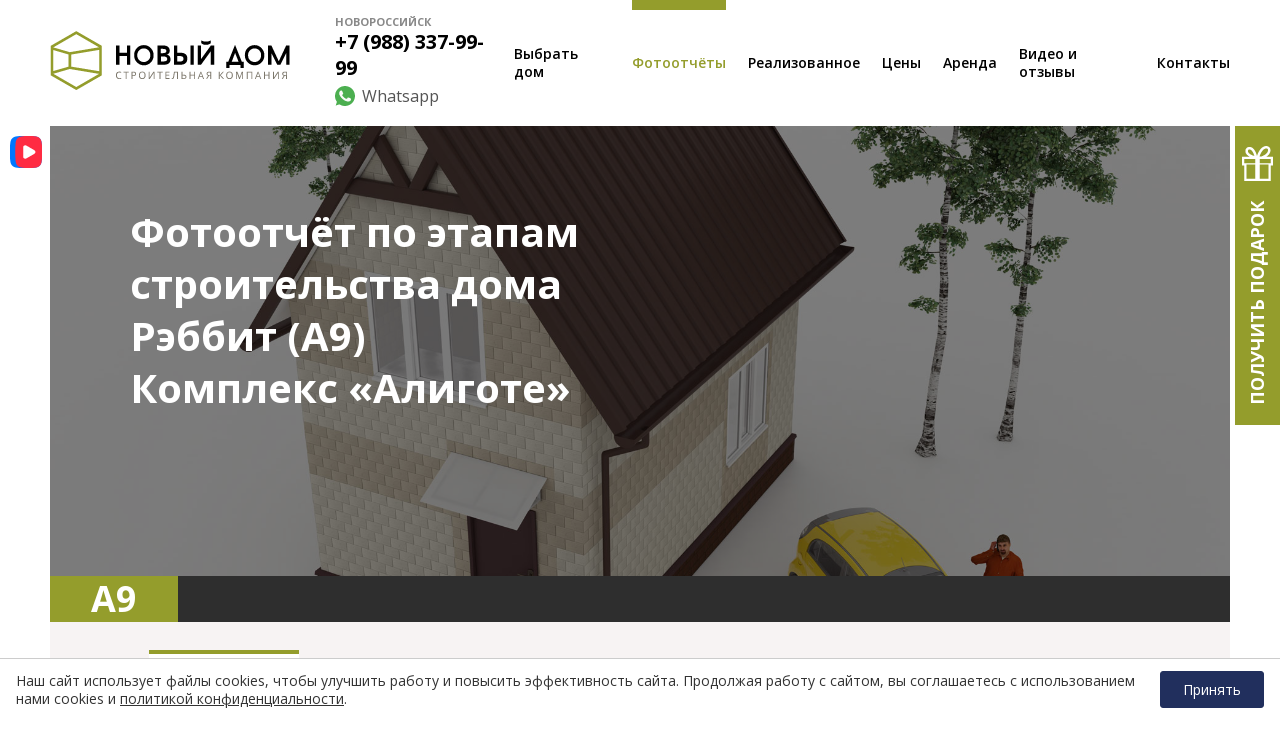

--- FILE ---
content_type: text/html; charset=UTF-8
request_url: https://3379999.ru/gallery/?SECTION_ID=16
body_size: 10682
content:
<!DOCTYPE html>
<html>
<head>
	<!-- Global site tag (gtag.js) - Google Analytics --><script async src="https://www.googletagmanager.com/gtag/js?id=UA-149944126-1"></script><script>window.dataLayer = window.dataLayer || [];  function gtag() {
			dataLayer.push(arguments);
		}
		gtag('js', new Date());
		gtag('config', 'UA-149944126-1');</script>
	<meta name="viewport" content="width=device-width, initial-scale=1.0">
	<meta http-equiv="X-UA-Compatible" content="ie=edge">
	<!--<link rel="shortcut icon" type="image/x-icon" href="/local/templates/new_dom/img/favicon.ico">-->
	<meta name="yandex-verification" content="342317a7dab774ec" />
	<link href="https://fonts.googleapis.com/css?family=Open+Sans:300,400,600,700&display=swap&subset=cyrillic" rel="stylesheet">
		
							
		<meta http-equiv="Content-Type" content="text/html; charset=UTF-8" />
<meta name="robots" content="index, follow" />
<meta name="keywords" content="Новороссийск строительство, купить дом, строительство на побережье, строительство домов, строительные фирмы, низкие цены на строительство, проекты домов, дом на черном море" />
<meta name="description" content="Строительная компания Новый Дом построит для Вас дом Вашей мечты на берегу Черного моря" />
<link href="/bitrix/js/ui/design-tokens/dist/ui.design-tokens.css?175087148926358" type="text/css"  rel="stylesheet" />
<link href="/bitrix/cache/css/s1/new_dom/template_08a61a83e41aaa4e7c480c91498f6c8d/template_08a61a83e41aaa4e7c480c91498f6c8d_v1.css?1762523286252450" type="text/css"  data-template-style="true" rel="stylesheet" />
<link href="/bitrix/panel/main/popup.css?167872100222696" type="text/css"  data-template-style="true"  rel="stylesheet" />
<script>if(!window.BX)window.BX={};if(!window.BX.message)window.BX.message=function(mess){if(typeof mess==='object'){for(let i in mess) {BX.message[i]=mess[i];} return true;}};</script>
<script>(window.BX||top.BX).message({"JS_CORE_LOADING":"Загрузка...","JS_CORE_NO_DATA":"- Нет данных -","JS_CORE_WINDOW_CLOSE":"Закрыть","JS_CORE_WINDOW_EXPAND":"Развернуть","JS_CORE_WINDOW_NARROW":"Свернуть в окно","JS_CORE_WINDOW_SAVE":"Сохранить","JS_CORE_WINDOW_CANCEL":"Отменить","JS_CORE_WINDOW_CONTINUE":"Продолжить","JS_CORE_H":"ч","JS_CORE_M":"м","JS_CORE_S":"с","JSADM_AI_HIDE_EXTRA":"Скрыть лишние","JSADM_AI_ALL_NOTIF":"Показать все","JSADM_AUTH_REQ":"Требуется авторизация!","JS_CORE_WINDOW_AUTH":"Войти","JS_CORE_IMAGE_FULL":"Полный размер"});</script>

<script src="/bitrix/js/main/core/core.js?1750871548512406"></script>

<script>BX.Runtime.registerExtension({"name":"main.core","namespace":"BX","loaded":true});</script>
<script>BX.setJSList(["\/bitrix\/js\/main\/core\/core_ajax.js","\/bitrix\/js\/main\/core\/core_promise.js","\/bitrix\/js\/main\/polyfill\/promise\/js\/promise.js","\/bitrix\/js\/main\/loadext\/loadext.js","\/bitrix\/js\/main\/loadext\/extension.js","\/bitrix\/js\/main\/polyfill\/promise\/js\/promise.js","\/bitrix\/js\/main\/polyfill\/find\/js\/find.js","\/bitrix\/js\/main\/polyfill\/includes\/js\/includes.js","\/bitrix\/js\/main\/polyfill\/matches\/js\/matches.js","\/bitrix\/js\/ui\/polyfill\/closest\/js\/closest.js","\/bitrix\/js\/main\/polyfill\/fill\/main.polyfill.fill.js","\/bitrix\/js\/main\/polyfill\/find\/js\/find.js","\/bitrix\/js\/main\/polyfill\/matches\/js\/matches.js","\/bitrix\/js\/main\/polyfill\/core\/dist\/polyfill.bundle.js","\/bitrix\/js\/main\/core\/core.js","\/bitrix\/js\/main\/polyfill\/intersectionobserver\/js\/intersectionobserver.js","\/bitrix\/js\/main\/lazyload\/dist\/lazyload.bundle.js","\/bitrix\/js\/main\/polyfill\/core\/dist\/polyfill.bundle.js","\/bitrix\/js\/main\/parambag\/dist\/parambag.bundle.js"]);
</script>
<script>BX.Runtime.registerExtension({"name":"ui.design-tokens","namespace":"window","loaded":true});</script>
<script>BX.Runtime.registerExtension({"name":"main.pageobject","namespace":"window","loaded":true});</script>
<script>(window.BX||top.BX).message({"JS_CORE_LOADING":"Загрузка...","JS_CORE_NO_DATA":"- Нет данных -","JS_CORE_WINDOW_CLOSE":"Закрыть","JS_CORE_WINDOW_EXPAND":"Развернуть","JS_CORE_WINDOW_NARROW":"Свернуть в окно","JS_CORE_WINDOW_SAVE":"Сохранить","JS_CORE_WINDOW_CANCEL":"Отменить","JS_CORE_WINDOW_CONTINUE":"Продолжить","JS_CORE_H":"ч","JS_CORE_M":"м","JS_CORE_S":"с","JSADM_AI_HIDE_EXTRA":"Скрыть лишние","JSADM_AI_ALL_NOTIF":"Показать все","JSADM_AUTH_REQ":"Требуется авторизация!","JS_CORE_WINDOW_AUTH":"Войти","JS_CORE_IMAGE_FULL":"Полный размер"});</script>
<script>BX.Runtime.registerExtension({"name":"window","namespace":"window","loaded":true});</script>
<script>(window.BX||top.BX).message({"LANGUAGE_ID":"ru","FORMAT_DATE":"DD.MM.YYYY","FORMAT_DATETIME":"DD.MM.YYYY HH:MI:SS","COOKIE_PREFIX":"BITRIX_SM","SERVER_TZ_OFFSET":"10800","UTF_MODE":"Y","SITE_ID":"s1","SITE_DIR":"\/","USER_ID":"","SERVER_TIME":1769037200,"USER_TZ_OFFSET":0,"USER_TZ_AUTO":"Y","bitrix_sessid":"96034bba9b535529a4e8d510e5d00035"});</script>


<script  src="/bitrix/cache/js/s1/new_dom/kernel_main/kernel_main_v1.js?1762523695232834"></script>
<script>BX.setJSList(["\/bitrix\/js\/main\/pageobject\/pageobject.js","\/bitrix\/js\/main\/core\/core_window.js","\/bitrix\/js\/main\/session.js","\/bitrix\/js\/main\/date\/main.date.js","\/bitrix\/js\/main\/core\/core_date.js","\/bitrix\/js\/main\/utils.js","\/local\/templates\/new_dom\/js\/jquery.min.js","\/local\/templates\/new_dom\/js\/slick.min.js","\/local\/templates\/new_dom\/js\/jquery.spinner.min.js","\/local\/templates\/new_dom\/js\/jquery.maskedinput.min.js","\/local\/templates\/new_dom\/js\/jquery.magnific-popup.min.js","\/local\/templates\/new_dom\/js\/scripts.js","\/local\/templates\/new_dom\/myjs\/script.js"]);</script>
<script>BX.setCSSList(["\/local\/templates\/new_dom\/css\/styles.css","\/local\/templates\/new_dom\/css\/cookie.css","\/local\/templates\/new_dom\/template_styles.css"]);</script>
<script src="https://www.google.com/recaptcha/api.js?render=6LfmV_gaAAAAAAJoma8SLvzA9qrrv7SOonfsYXOb"></script>
<script>window.recaptcha = { siteKey: "6LfmV_gaAAAAAAJoma8SLvzA9qrrv7SOonfsYXOb", tokenLifeTime: 100 };</script>
<script src="/bitrix/js/b01110011.recaptcha/script.js"></script>
<style>.grecaptcha-badge {display: none;}</style>



<script  src="/bitrix/cache/js/s1/new_dom/template_06868161b5c0b1c98b2fb4a9f71ff379/template_06868161b5c0b1c98b2fb4a9f71ff379_v1.js?1750871631174619"></script>

		<title>Рэббит (А9)</title>
	</head>
<body>
	<!-- Yandex.Metrika counter --> <script type="text/javascript" > (function (m, e, t, r, i, k, a) {
		m[i] = m[i] || function () {
			(m[i].a = m[i].a || []).push(arguments)
		};
		m[i].l = 1 * new Date();
		k = e.createElement(t), a = e.getElementsByTagName(t)[0], k.async = 1, k.src = r, a.parentNode.insertBefore(k, a)
	})(window, document, "script", "https://mc.yandex.ru/metrika/tag.js", "ym");
	ym(55761457, "init", {clickmap: true, trackLinks: true, accurateTrackBounce: true, webvisor: true});</script> <noscript><div><img src="https://mc.yandex.ru/watch/55761457" style="position:absolute; left:-9999px;" alt="" /></div></noscript> <!-- /Yandex.Metrika counter -->
	<main class="main-wrapper">
		<!--<div style="background:#a9b33d; text-align:center; padding:10px; color:#fff;">Приветствуем Вас на новой версии сайта «Новый Дом»! Вернуться на <a target="_blank" href="http://old.2719999.ru" style="text-decoration:underline;">старый сайт</a></div>-->
		<header class="regular-section section-header">	
			<div class="small-menu-wrapper">
				<div class="regular-container small-menu-container">
					<ul class="small-menu">
						<li class="menu-item">
							<a href="tel:+79883379999" class="menu-link svg-icon icon-phone"></a>
						</li>
						<li class="menu-item">
							<a href="/gift/" class="menu-link svg-icon icon-present"></a>
						</li>
						<li class="menu-item">
							<label for="mobile-nav" class="menu-link svg-icon icon-burger"></label>
						</li>
					</ul>
				</div>
			</div>
			<div class="header-wrapper">
				<div class="regular-container header-line">
					<div class="left-box">
						<a href="/" class="logo svg-icon"></a>
						<div class="phone-box">
							<div class="phone-city">НОВОРОССИЙСК</div>
							<a href="tel:+79883379999" onclick="yandexReachGoal('Clk_for_number');
								return true;" class="phone-link">+7 (988) 337-99-99</a>
							<a href="https://wa.me/79287519999" onclick="yandexReachGoal('Clk_for_number');
								return true;" class="whatsapp-line">
								<i class="whatsapp-icon"><img src="/local/templates/new_dom/img/icons/whatsapp.svg" alt=""></i>
								<span>Whatsapp</span>
							</a>
						</div>
					</div>
					<nav class="main-nav">
						<ul class="main-menu">

			<li class="menu-item"><a href="/projects/" class="menu-link ">Выбрать дом</a></li>
				<li class="menu-item"><a href="/gallery/" class="menu-link active">Фотоотчёты</a></li>
				<li class="menu-item"><a href="/portfolio/" class="menu-link ">Реализованное</a></li>
				<li class="menu-item"><a href="/compare/" class="menu-link ">Цены</a></li>
				<li class="menu-item"><a href="/rent/" class="menu-link ">Аренда</a></li>
				<li class="menu-item"><a href="/video/" class="menu-link ">Видео и отзывы</a></li>
				<li class="menu-item"><a href="/contacts/" class="menu-link ">Контакты</a></li>
	</ul>
					</nav>
				</div>

			</div>
			<nav class="mobile-nav">
				<input type="checkbox" name="" id="mobile-nav" class="mobile-nav-checkbox">
				<div class="nav-block">
					<div class="regular-container nav-container">
						<label for="mobile-nav" class="close-button svg-icon icon-close"></label>
						<div class="logo-block">
							<a href="/" class="logo svg-icon"></a>
						</div>
						<ul class="mobile-menu">
    <div class="menu-item">
        <a href="/" class="menu-link >Главная страница</a>
    </div>
			<li class="menu-item"><a href="/projects/" class="menu-link ">Выбрать дом</a></li>
				<li class="menu-item"><a href="/gallery/" class="menu-link active">Фотоотчёты</a></li>
				<li class="menu-item"><a href="/portfolio/" class="menu-link ">Реализованное</a></li>
				<li class="menu-item"><a href="/compare/" class="menu-link ">Цены</a></li>
				<li class="menu-item"><a href="/rent/" class="menu-link ">Аренда</a></li>
				<li class="menu-item"><a href="/video/" class="menu-link ">Видео и отзывы</a></li>
				<li class="menu-item"><a href="/contacts/" class="menu-link ">Контакты</a></li>
	</ul>
						<div class="social-icons">
								        <a target="_blank" href="https://vkvideo.ru/playlist/-141615077_3" class="social-icon svg-icon icon-vk-video"></a>
    						</div>
						<div class="phone-block">
							<a href="tel:+79883379999" onclick="yandexReachGoal('Clk_for_number'); return true;" class="phone-link">+7 (988) 337-99-99</a>
							<a href="https://wa.me/79287519999" onclick="yandexReachGoal('Clk_for_number'); return true;" class="whatsapp-line">
								<i class="whatsapp-icon"><img src="/local/templates/new_dom/img/icons/whatsapp.svg" alt=""></i>
								<span>Whatsapp</span>
							</a>
						</div>
					</div>
				</div>
			</nav>
		</header>
		<!-- Боковые висяки -->
		<div class="regular-container">
			<div class="edges-block">
				<div class="edge-box left">
					<div class="edge-cover">
						<nav class="social-icons">
								        <a target="_blank" href="https://vkvideo.ru/playlist/-141615077_3" class="social-icon svg-icon icon-vk-video"></a>
    						</nav>
					</div>
				</div>
				<div class="edge-box right">
					<div class="edge-cover">
						<a href="/gift/" onclick="yandexReachGoal('CLKBTN'); return true;" class="button present-button svg-icon icon-present">Получить подарок</a>
					</div>
				</div>
			</div>
		</div>

        <!-- first section  -->
    <section class="regular-section section-photos background-box background-block background-overlay photos-first"
             style="background-image: url('/upload/iblock/25c/jek5n0i0tafodfyg3lr5u04jyhoj5013.jpg'); margin-bottom: 0;">
        <div class="position-wrapper">
            <!-- Экран 1 -->
            <div class="first-block photos-detail">
                <div class="regular-container">
                    <h1 class="big-heading">
                        <span>Фотоотчёт</span> по этапам <br>
                        строительства дома <br>
                        Рэббит (А9) <br>
                        Комплекс «Алиготе»                    </h1>
                </div>
            </div>
        </div>
    </section>
    <section class="regular-section section-photos"
             style="margin-bottom: 0;">
        <div class="params-block">
            <div class="building-code">А9</div>
            <div class="regular-container">
                <div class="params-box">
                    <div class="params-line">
                                                                                                                                            </div>
                </div>
            </div>

        </div>
    </section>
<section class="regular-section section-photos">
	
<div class="regular-tabs detail-photos-tabs js-tabs">
    <div class="tabs-top">
        <div class="tabs-buttons js-tabs-buttons">
                        <button class="tab-button active">все фото</button>
                                    <button class="tab-button">строительные работы</button>
                                    <button class="tab-button">внутренняя отделка</button>
                                    <button class="tab-button">коммуникации</button>
                    </div>
    </div>
    <div class="tabs-blocks">
                <button class="button-expand active" data-toggle>
            <div class="regular-container">все фото</div>
        </button>
                <div class="tab-content active js-tab-content">
            <div class="regular-container tab-container">
                <div class="photos-grid js-open-gallery">
                    			
                        <a href="/upload/iblock/eac/tb2y68risgp10xf46jtc42vl0whgx5ww.JPG" class="grid-item">
                            <div class="item-image">
                                <img src="/upload/iblock/eac/tb2y68risgp10xf46jtc42vl0whgx5ww.JPG" alt="завершено ограждение участка" title="завершено ограждение участка">
                            </div>
                            <div class="item-desc">
                                <div class="time">06.06.2018</div>
                                <div class="item-title">завершено ограждение участка</div>
                            </div>
                        </a>
                    			
                        <a href="/upload/iblock/220/jtbfzr20lpgw8ktldiyjdc3gdn3yapfb.JPG" class="grid-item">
                            <div class="item-image">
                                <img src="/upload/iblock/220/jtbfzr20lpgw8ktldiyjdc3gdn3yapfb.JPG" alt="завершены Кровельные работы" title="завершены Кровельные работы">
                            </div>
                            <div class="item-desc">
                                <div class="time">22.05.2018</div>
                                <div class="item-title">завершены Кровельные работы</div>
                            </div>
                        </a>
                    			
                        <a href="/upload/iblock/f28/i9rhmnmj19zynex0nxyrrsrmfpsmpi2h.JPG" class="grid-item">
                            <div class="item-image">
                                <img src="/upload/iblock/f28/i9rhmnmj19zynex0nxyrrsrmfpsmpi2h.JPG" alt="завершён монтаж сантехнического оборудования" title="завершён монтаж сантехнического оборудования">
                            </div>
                            <div class="item-desc">
                                <div class="time">18.04.2018</div>
                                <div class="item-title">завершён монтаж сантехнического оборудования</div>
                            </div>
                        </a>
                    			
                        <a href="/upload/iblock/70a/d7fbg0fvcfs0b8aocnsooay3f8n5m38a.JPG" class="grid-item">
                            <div class="item-image">
                                <img src="/upload/iblock/70a/d7fbg0fvcfs0b8aocnsooay3f8n5m38a.JPG" alt="завершён монтаж сантехнического оборудования" title="завершён монтаж сантехнического оборудования">
                            </div>
                            <div class="item-desc">
                                <div class="time">18.04.2018</div>
                                <div class="item-title">завершён монтаж сантехнического оборудования</div>
                            </div>
                        </a>
                    			
                        <a href="/upload/iblock/817/j4m7ie96zm6gtwbbv67h1f8b89rkc8tw.JPG" class="grid-item">
                            <div class="item-image">
                                <img src="/upload/iblock/817/j4m7ie96zm6gtwbbv67h1f8b89rkc8tw.JPG" alt="завершён монтаж сантехнического оборудования" title="завершён монтаж сантехнического оборудования">
                            </div>
                            <div class="item-desc">
                                <div class="time">18.04.2018</div>
                                <div class="item-title">завершён монтаж сантехнического оборудования</div>
                            </div>
                        </a>
                    			
                        <a href="/upload/iblock/537/kjaoox5zc8wrpt9w65629tya1inl57x0.JPG" class="grid-item">
                            <div class="item-image">
                                <img src="/upload/iblock/537/kjaoox5zc8wrpt9w65629tya1inl57x0.JPG" alt="подходят к завершению отделочные работы" title="подходят к завершению отделочные работы">
                            </div>
                            <div class="item-desc">
                                <div class="time">09.04.2018</div>
                                <div class="item-title">подходят к завершению отделочные работы</div>
                            </div>
                        </a>
                    			
                        <a href="/upload/iblock/a10/u225x4u2jwnjs09vn2wgbw1an58cw5bj.JPG" class="grid-item">
                            <div class="item-image">
                                <img src="/upload/iblock/a10/u225x4u2jwnjs09vn2wgbw1an58cw5bj.JPG" alt="подходят к завершению отделочные работы" title="подходят к завершению отделочные работы">
                            </div>
                            <div class="item-desc">
                                <div class="time">09.04.2018</div>
                                <div class="item-title">подходят к завершению отделочные работы</div>
                            </div>
                        </a>
                    			
                        <a href="/upload/iblock/7e2/r1ufk18akptgt2zx7mudfv26oqnst09k.JPG" class="grid-item">
                            <div class="item-image">
                                <img src="/upload/iblock/7e2/r1ufk18akptgt2zx7mudfv26oqnst09k.JPG" alt="подходят к завершению отделочные работы" title="подходят к завершению отделочные работы">
                            </div>
                            <div class="item-desc">
                                <div class="time">09.04.2018</div>
                                <div class="item-title">подходят к завершению отделочные работы</div>
                            </div>
                        </a>
                    			
                        <a href="/upload/iblock/928/9wv4a3cgoxlhbqtnh2g8xf2mmm183yr6.JPG" class="grid-item">
                            <div class="item-image">
                                <img src="/upload/iblock/928/9wv4a3cgoxlhbqtnh2g8xf2mmm183yr6.JPG" alt="подходят к завершению отделочные работы" title="подходят к завершению отделочные работы">
                            </div>
                            <div class="item-desc">
                                <div class="time">09.04.2018</div>
                                <div class="item-title">подходят к завершению отделочные работы</div>
                            </div>
                        </a>
                    			
                        <a href="/upload/iblock/5b7/2a4tuuc7t9pe1v83fihdc0itoknilihp.JPG" class="grid-item">
                            <div class="item-image">
                                <img src="/upload/iblock/5b7/2a4tuuc7t9pe1v83fihdc0itoknilihp.JPG" alt="завершены фасадные работы" title="завершены фасадные работы">
                            </div>
                            <div class="item-desc">
                                <div class="time">28.03.2018</div>
                                <div class="item-title">завершены фасадные работы</div>
                            </div>
                        </a>
                    			
                        <a href="/upload/iblock/7db/dawld0cssnya72ql2c2b5w2fa9mzmge3.JPG" class="grid-item">
                            <div class="item-image">
                                <img src="/upload/iblock/7db/dawld0cssnya72ql2c2b5w2fa9mzmge3.JPG" alt="работы по покраске фасада" title="работы по покраске фасада">
                            </div>
                            <div class="item-desc">
                                <div class="time">21.03.2018</div>
                                <div class="item-title">работы по покраске фасада</div>
                            </div>
                        </a>
                    			
                        <a href="/upload/iblock/0af/inb2rom39ddtqajbfybfpedel6a8njp5.JPG" class="grid-item">
                            <div class="item-image">
                                <img src="/upload/iblock/0af/inb2rom39ddtqajbfybfpedel6a8njp5.JPG" alt="Кладка плитки в санузле" title="Кладка плитки в санузле">
                            </div>
                            <div class="item-desc">
                                <div class="time">12.03.2018</div>
                                <div class="item-title">Кладка плитки в санузле</div>
                            </div>
                        </a>
                    			
                        <a href="/upload/iblock/137/93bas7k2f0bo0nnweejar8dlmyk8l8f1.JPG" class="grid-item">
                            <div class="item-image">
                                <img src="/upload/iblock/137/93bas7k2f0bo0nnweejar8dlmyk8l8f1.JPG" alt="фасадные работы" title="фасадные работы">
                            </div>
                            <div class="item-desc">
                                <div class="time">02.03.2018</div>
                                <div class="item-title">фасадные работы</div>
                            </div>
                        </a>
                    			
                        <a href="/upload/iblock/3b8/u9v0z95hxuxqls0s2cnl5ka13tscg7sb.JPG" class="grid-item">
                            <div class="item-image">
                                <img src="/upload/iblock/3b8/u9v0z95hxuxqls0s2cnl5ka13tscg7sb.JPG" alt="начало фасадных работ" title="начало фасадных работ">
                            </div>
                            <div class="item-desc">
                                <div class="time">26.02.2018</div>
                                <div class="item-title">начало фасадных работ</div>
                            </div>
                        </a>
                    			
                        <a href="/upload/iblock/a4c/gl76bf1ekvkf8hynt9rnrfs0vj4lndal.jpg" class="grid-item">
                            <div class="item-image">
                                <img src="/upload/iblock/a4c/gl76bf1ekvkf8hynt9rnrfs0vj4lndal.jpg" alt="установлены металлопластиковые Окна REHAU" title="установлены металлопластиковые Окна REHAU">
                            </div>
                            <div class="item-desc">
                                <div class="time">20.02.2018</div>
                                <div class="item-title">установлены металлопластиковые Окна REHAU</div>
                            </div>
                        </a>
                    			
                        <a href="/upload/iblock/813/qjnrxgzlt5gj0nxkgkcrg2923ej300ic.JPG" class="grid-item">
                            <div class="item-image">
                                <img src="/upload/iblock/813/qjnrxgzlt5gj0nxkgkcrg2923ej300ic.JPG" alt="работы по монтажу сетей электроснабжения и водоснабжения" title="работы по монтажу сетей электроснабжения и водоснабжения">
                            </div>
                            <div class="item-desc">
                                <div class="time">19.02.2018</div>
                                <div class="item-title">работы по монтажу сетей электроснабжения и водоснабжения</div>
                            </div>
                        </a>
                    			
                        <a href="/upload/iblock/052/p9jyb6d3b18kcw9s006uukm1kelx0kpp.JPG" class="grid-item">
                            <div class="item-image">
                                <img src="/upload/iblock/052/p9jyb6d3b18kcw9s006uukm1kelx0kpp.JPG" alt="работы по монтажу сетей электроснабжения и водоснабжения" title="работы по монтажу сетей электроснабжения и водоснабжения">
                            </div>
                            <div class="item-desc">
                                <div class="time">19.02.2018</div>
                                <div class="item-title">работы по монтажу сетей электроснабжения и водоснабжения</div>
                            </div>
                        </a>
                    			
                        <a href="/upload/iblock/bc8/jnu75hmxu60advgsrllgefc4ixyalq6o.JPG" class="grid-item">
                            <div class="item-image">
                                <img src="/upload/iblock/bc8/jnu75hmxu60advgsrllgefc4ixyalq6o.JPG" alt="завершен монтаж кровли" title="завершен монтаж кровли">
                            </div>
                            <div class="item-desc">
                                <div class="time">31.01.2018</div>
                                <div class="item-title">завершен монтаж кровли</div>
                            </div>
                        </a>
                    			
                        <a href="/upload/iblock/c25/13tf5xe76hp86e965q746svicrimqi2b.JPG" class="grid-item">
                            <div class="item-image">
                                <img src="/upload/iblock/c25/13tf5xe76hp86e965q746svicrimqi2b.JPG" alt="монтаж стен второго этажа" title="монтаж стен второго этажа">
                            </div>
                            <div class="item-desc">
                                <div class="time">24.01.2018</div>
                                <div class="item-title">монтаж стен второго этажа</div>
                            </div>
                        </a>
                    			
                        <a href="/upload/iblock/efa/nf6orssx7s6bzn5brozxa6bds2epx2pr.JPG" class="grid-item">
                            <div class="item-image">
                                <img src="/upload/iblock/efa/nf6orssx7s6bzn5brozxa6bds2epx2pr.JPG" alt="возведение стен второго этажа" title="возведение стен второго этажа">
                            </div>
                            <div class="item-desc">
                                <div class="time">19.01.2018</div>
                                <div class="item-title">возведение стен второго этажа</div>
                            </div>
                        </a>
                    			
                        <a href="/upload/iblock/93b/u2bny1zvcojwvs5wvv9x1w7l6cki0x1y.JPG" class="grid-item">
                            <div class="item-image">
                                <img src="/upload/iblock/93b/u2bny1zvcojwvs5wvv9x1w7l6cki0x1y.JPG" alt="возведение стен первого этажа" title="возведение стен первого этажа">
                            </div>
                            <div class="item-desc">
                                <div class="time">16.01.2018</div>
                                <div class="item-title">возведение стен первого этажа</div>
                            </div>
                        </a>
                    			
                        <a href="/upload/iblock/431/sytga0iken41m7yh8v808jvyl7cwz8sw.JPG" class="grid-item">
                            <div class="item-image">
                                <img src="/upload/iblock/431/sytga0iken41m7yh8v808jvyl7cwz8sw.JPG" alt="начало монтажа несущих стен" title="начало монтажа несущих стен">
                            </div>
                            <div class="item-desc">
                                <div class="time">11.01.2018</div>
                                <div class="item-title">начало монтажа несущих стен</div>
                            </div>
                        </a>
                    			
                        <a href="/upload/iblock/af3/e289pnqmtwq93jyirwwutyvga3gfj6b8.jpg" class="grid-item">
                            <div class="item-image">
                                <img src="/upload/iblock/af3/e289pnqmtwq93jyirwwutyvga3gfj6b8.jpg" alt="завершено устройство плиты" title="завершено устройство плиты">
                            </div>
                            <div class="item-desc">
                                <div class="time">20.12.2017</div>
                                <div class="item-title">завершено устройство плиты</div>
                            </div>
                        </a>
                    			
                        <a href="/upload/iblock/1b7/endz2scz1h2g3uqahx86xolmwot9pj61.jpg" class="grid-item">
                            <div class="item-image">
                                <img src="/upload/iblock/1b7/endz2scz1h2g3uqahx86xolmwot9pj61.jpg" alt="завершено устройство плиты" title="завершено устройство плиты">
                            </div>
                            <div class="item-desc">
                                <div class="time">20.12.2017</div>
                                <div class="item-title">завершено устройство плиты</div>
                            </div>
                        </a>
                    			
                        <a href="/upload/iblock/200/3ohochc0ssdc7s0rdmnqr0jl90bmmztq.JPG" class="grid-item">
                            <div class="item-image">
                                <img src="/upload/iblock/200/3ohochc0ssdc7s0rdmnqr0jl90bmmztq.JPG" alt="Работы по устройству фундамента" title="Работы по устройству фундамента">
                            </div>
                            <div class="item-desc">
                                <div class="time">14.12.2017</div>
                                <div class="item-title">Работы по устройству фундамента</div>
                            </div>
                        </a>
                                    </div>
            </div>
        </div>
                <button class="button-expand" data-toggle>
            <div class="regular-container">строительные работы</div>
        </button>
        <div class="tab-content js-tab-content">
            <div class="regular-container tab-container">
                <div class="photos-grid js-open-gallery">
	                                        <a href="/upload/iblock/eac/tb2y68risgp10xf46jtc42vl0whgx5ww.JPG" class="grid-item">
                            <div class="item-image">
                                <img src="/upload/iblock/eac/tb2y68risgp10xf46jtc42vl0whgx5ww.JPG" alt="завершено ограждение участка" title="завершено ограждение участка">
                            </div>
                            <div class="item-desc">
                                <div class="time">06.06.2018</div>
                                <div class="item-title">завершено ограждение участка</div>
                            </div>
                        </a>
	                                        <a href="/upload/iblock/220/jtbfzr20lpgw8ktldiyjdc3gdn3yapfb.JPG" class="grid-item">
                            <div class="item-image">
                                <img src="/upload/iblock/220/jtbfzr20lpgw8ktldiyjdc3gdn3yapfb.JPG" alt="завершены Кровельные работы" title="завершены Кровельные работы">
                            </div>
                            <div class="item-desc">
                                <div class="time">22.05.2018</div>
                                <div class="item-title">завершены Кровельные работы</div>
                            </div>
                        </a>
	                                        <a href="/upload/iblock/5b7/2a4tuuc7t9pe1v83fihdc0itoknilihp.JPG" class="grid-item">
                            <div class="item-image">
                                <img src="/upload/iblock/5b7/2a4tuuc7t9pe1v83fihdc0itoknilihp.JPG" alt="завершены фасадные работы" title="завершены фасадные работы">
                            </div>
                            <div class="item-desc">
                                <div class="time">28.03.2018</div>
                                <div class="item-title">завершены фасадные работы</div>
                            </div>
                        </a>
	                                        <a href="/upload/iblock/7db/dawld0cssnya72ql2c2b5w2fa9mzmge3.JPG" class="grid-item">
                            <div class="item-image">
                                <img src="/upload/iblock/7db/dawld0cssnya72ql2c2b5w2fa9mzmge3.JPG" alt="работы по покраске фасада" title="работы по покраске фасада">
                            </div>
                            <div class="item-desc">
                                <div class="time">21.03.2018</div>
                                <div class="item-title">работы по покраске фасада</div>
                            </div>
                        </a>
	                                        <a href="/upload/iblock/137/93bas7k2f0bo0nnweejar8dlmyk8l8f1.JPG" class="grid-item">
                            <div class="item-image">
                                <img src="/upload/iblock/137/93bas7k2f0bo0nnweejar8dlmyk8l8f1.JPG" alt="фасадные работы" title="фасадные работы">
                            </div>
                            <div class="item-desc">
                                <div class="time">02.03.2018</div>
                                <div class="item-title">фасадные работы</div>
                            </div>
                        </a>
	                                        <a href="/upload/iblock/3b8/u9v0z95hxuxqls0s2cnl5ka13tscg7sb.JPG" class="grid-item">
                            <div class="item-image">
                                <img src="/upload/iblock/3b8/u9v0z95hxuxqls0s2cnl5ka13tscg7sb.JPG" alt="начало фасадных работ" title="начало фасадных работ">
                            </div>
                            <div class="item-desc">
                                <div class="time">26.02.2018</div>
                                <div class="item-title">начало фасадных работ</div>
                            </div>
                        </a>
	                                        <a href="/upload/iblock/a4c/gl76bf1ekvkf8hynt9rnrfs0vj4lndal.jpg" class="grid-item">
                            <div class="item-image">
                                <img src="/upload/iblock/a4c/gl76bf1ekvkf8hynt9rnrfs0vj4lndal.jpg" alt="установлены металлопластиковые Окна REHAU" title="установлены металлопластиковые Окна REHAU">
                            </div>
                            <div class="item-desc">
                                <div class="time">20.02.2018</div>
                                <div class="item-title">установлены металлопластиковые Окна REHAU</div>
                            </div>
                        </a>
	                                        <a href="/upload/iblock/bc8/jnu75hmxu60advgsrllgefc4ixyalq6o.JPG" class="grid-item">
                            <div class="item-image">
                                <img src="/upload/iblock/bc8/jnu75hmxu60advgsrllgefc4ixyalq6o.JPG" alt="завершен монтаж кровли" title="завершен монтаж кровли">
                            </div>
                            <div class="item-desc">
                                <div class="time">31.01.2018</div>
                                <div class="item-title">завершен монтаж кровли</div>
                            </div>
                        </a>
	                                        <a href="/upload/iblock/c25/13tf5xe76hp86e965q746svicrimqi2b.JPG" class="grid-item">
                            <div class="item-image">
                                <img src="/upload/iblock/c25/13tf5xe76hp86e965q746svicrimqi2b.JPG" alt="монтаж стен второго этажа" title="монтаж стен второго этажа">
                            </div>
                            <div class="item-desc">
                                <div class="time">24.01.2018</div>
                                <div class="item-title">монтаж стен второго этажа</div>
                            </div>
                        </a>
	                                        <a href="/upload/iblock/efa/nf6orssx7s6bzn5brozxa6bds2epx2pr.JPG" class="grid-item">
                            <div class="item-image">
                                <img src="/upload/iblock/efa/nf6orssx7s6bzn5brozxa6bds2epx2pr.JPG" alt="возведение стен второго этажа" title="возведение стен второго этажа">
                            </div>
                            <div class="item-desc">
                                <div class="time">19.01.2018</div>
                                <div class="item-title">возведение стен второго этажа</div>
                            </div>
                        </a>
	                                        <a href="/upload/iblock/93b/u2bny1zvcojwvs5wvv9x1w7l6cki0x1y.JPG" class="grid-item">
                            <div class="item-image">
                                <img src="/upload/iblock/93b/u2bny1zvcojwvs5wvv9x1w7l6cki0x1y.JPG" alt="возведение стен первого этажа" title="возведение стен первого этажа">
                            </div>
                            <div class="item-desc">
                                <div class="time">16.01.2018</div>
                                <div class="item-title">возведение стен первого этажа</div>
                            </div>
                        </a>
	                                        <a href="/upload/iblock/431/sytga0iken41m7yh8v808jvyl7cwz8sw.JPG" class="grid-item">
                            <div class="item-image">
                                <img src="/upload/iblock/431/sytga0iken41m7yh8v808jvyl7cwz8sw.JPG" alt="начало монтажа несущих стен" title="начало монтажа несущих стен">
                            </div>
                            <div class="item-desc">
                                <div class="time">11.01.2018</div>
                                <div class="item-title">начало монтажа несущих стен</div>
                            </div>
                        </a>
	                                        <a href="/upload/iblock/af3/e289pnqmtwq93jyirwwutyvga3gfj6b8.jpg" class="grid-item">
                            <div class="item-image">
                                <img src="/upload/iblock/af3/e289pnqmtwq93jyirwwutyvga3gfj6b8.jpg" alt="завершено устройство плиты" title="завершено устройство плиты">
                            </div>
                            <div class="item-desc">
                                <div class="time">20.12.2017</div>
                                <div class="item-title">завершено устройство плиты</div>
                            </div>
                        </a>
	                                        <a href="/upload/iblock/1b7/endz2scz1h2g3uqahx86xolmwot9pj61.jpg" class="grid-item">
                            <div class="item-image">
                                <img src="/upload/iblock/1b7/endz2scz1h2g3uqahx86xolmwot9pj61.jpg" alt="завершено устройство плиты" title="завершено устройство плиты">
                            </div>
                            <div class="item-desc">
                                <div class="time">20.12.2017</div>
                                <div class="item-title">завершено устройство плиты</div>
                            </div>
                        </a>
	                                        <a href="/upload/iblock/200/3ohochc0ssdc7s0rdmnqr0jl90bmmztq.JPG" class="grid-item">
                            <div class="item-image">
                                <img src="/upload/iblock/200/3ohochc0ssdc7s0rdmnqr0jl90bmmztq.JPG" alt="Работы по устройству фундамента" title="Работы по устройству фундамента">
                            </div>
                            <div class="item-desc">
                                <div class="time">14.12.2017</div>
                                <div class="item-title">Работы по устройству фундамента</div>
                            </div>
                        </a>
	                                </div>
            </div>
        </div>
                        <button class="button-expand" data-toggle>
            <div class="regular-container">Внутренняя отделка</div>
        </button>
        <div class="tab-content js-tab-content">
            <div class="regular-container tab-container">
                <div class="photos-grid js-open-gallery">
				                            <a href="/upload/iblock/f28/i9rhmnmj19zynex0nxyrrsrmfpsmpi2h.JPG" class="grid-item">
                            <div class="item-image">
                                <img src="/upload/iblock/f28/i9rhmnmj19zynex0nxyrrsrmfpsmpi2h.JPG" alt="завершён монтаж сантехнического оборудования" title="завершён монтаж сантехнического оборудования">
                            </div>
                            <div class="item-desc">
                                <div class="time">18.04.2018</div>
                                <div class="item-title">завершён монтаж сантехнического оборудования</div>
                            </div>
                        </a>
				                            <a href="/upload/iblock/70a/d7fbg0fvcfs0b8aocnsooay3f8n5m38a.JPG" class="grid-item">
                            <div class="item-image">
                                <img src="/upload/iblock/70a/d7fbg0fvcfs0b8aocnsooay3f8n5m38a.JPG" alt="завершён монтаж сантехнического оборудования" title="завершён монтаж сантехнического оборудования">
                            </div>
                            <div class="item-desc">
                                <div class="time">18.04.2018</div>
                                <div class="item-title">завершён монтаж сантехнического оборудования</div>
                            </div>
                        </a>
				                            <a href="/upload/iblock/537/kjaoox5zc8wrpt9w65629tya1inl57x0.JPG" class="grid-item">
                            <div class="item-image">
                                <img src="/upload/iblock/537/kjaoox5zc8wrpt9w65629tya1inl57x0.JPG" alt="подходят к завершению отделочные работы" title="подходят к завершению отделочные работы">
                            </div>
                            <div class="item-desc">
                                <div class="time">09.04.2018</div>
                                <div class="item-title">подходят к завершению отделочные работы</div>
                            </div>
                        </a>
				                            <a href="/upload/iblock/a10/u225x4u2jwnjs09vn2wgbw1an58cw5bj.JPG" class="grid-item">
                            <div class="item-image">
                                <img src="/upload/iblock/a10/u225x4u2jwnjs09vn2wgbw1an58cw5bj.JPG" alt="подходят к завершению отделочные работы" title="подходят к завершению отделочные работы">
                            </div>
                            <div class="item-desc">
                                <div class="time">09.04.2018</div>
                                <div class="item-title">подходят к завершению отделочные работы</div>
                            </div>
                        </a>
				                            <a href="/upload/iblock/7e2/r1ufk18akptgt2zx7mudfv26oqnst09k.JPG" class="grid-item">
                            <div class="item-image">
                                <img src="/upload/iblock/7e2/r1ufk18akptgt2zx7mudfv26oqnst09k.JPG" alt="подходят к завершению отделочные работы" title="подходят к завершению отделочные работы">
                            </div>
                            <div class="item-desc">
                                <div class="time">09.04.2018</div>
                                <div class="item-title">подходят к завершению отделочные работы</div>
                            </div>
                        </a>
				                            <a href="/upload/iblock/928/9wv4a3cgoxlhbqtnh2g8xf2mmm183yr6.JPG" class="grid-item">
                            <div class="item-image">
                                <img src="/upload/iblock/928/9wv4a3cgoxlhbqtnh2g8xf2mmm183yr6.JPG" alt="подходят к завершению отделочные работы" title="подходят к завершению отделочные работы">
                            </div>
                            <div class="item-desc">
                                <div class="time">09.04.2018</div>
                                <div class="item-title">подходят к завершению отделочные работы</div>
                            </div>
                        </a>
				                            <a href="/upload/iblock/0af/inb2rom39ddtqajbfybfpedel6a8njp5.JPG" class="grid-item">
                            <div class="item-image">
                                <img src="/upload/iblock/0af/inb2rom39ddtqajbfybfpedel6a8njp5.JPG" alt="Кладка плитки в санузле" title="Кладка плитки в санузле">
                            </div>
                            <div class="item-desc">
                                <div class="time">12.03.2018</div>
                                <div class="item-title">Кладка плитки в санузле</div>
                            </div>
                        </a>
				                    </div>
            </div>
        </div>
                        <button class="button-expand" data-toggle>
            <div class="regular-container">коммуникации</div>
        </button>
        <div class="tab-content js-tab-content">
            <div class="regular-container tab-container">
                <div class="photos-grid js-open-gallery">
				                            <a href="/upload/iblock/817/j4m7ie96zm6gtwbbv67h1f8b89rkc8tw.JPG" class="grid-item">
                            <div class="item-image">
                                <img src="/upload/iblock/817/j4m7ie96zm6gtwbbv67h1f8b89rkc8tw.JPG" alt="завершён монтаж сантехнического оборудования" title="завершён монтаж сантехнического оборудования">
                            </div>
                            <div class="item-desc">
                                <div class="time">18.04.2018</div>
                                <div class="item-title">завершён монтаж сантехнического оборудования</div>
                            </div>
                        </a>
				                            <a href="/upload/iblock/813/qjnrxgzlt5gj0nxkgkcrg2923ej300ic.JPG" class="grid-item">
                            <div class="item-image">
                                <img src="/upload/iblock/813/qjnrxgzlt5gj0nxkgkcrg2923ej300ic.JPG" alt="работы по монтажу сетей электроснабжения и водоснабжения" title="работы по монтажу сетей электроснабжения и водоснабжения">
                            </div>
                            <div class="item-desc">
                                <div class="time">19.02.2018</div>
                                <div class="item-title">работы по монтажу сетей электроснабжения и водоснабжения</div>
                            </div>
                        </a>
				                            <a href="/upload/iblock/052/p9jyb6d3b18kcw9s006uukm1kelx0kpp.JPG" class="grid-item">
                            <div class="item-image">
                                <img src="/upload/iblock/052/p9jyb6d3b18kcw9s006uukm1kelx0kpp.JPG" alt="работы по монтажу сетей электроснабжения и водоснабжения" title="работы по монтажу сетей электроснабжения и водоснабжения">
                            </div>
                            <div class="item-desc">
                                <div class="time">19.02.2018</div>
                                <div class="item-title">работы по монтажу сетей электроснабжения и водоснабжения</div>
                            </div>
                        </a>
				                    </div>
            </div>
        </div>
            </div>
</div>
</section>
    <!-- index photos videos -->
    <section class="regular-section section-index section-index-media section-photos">
        <div class="regular-container">
            <div class="media-block">
                <div class="media-cols">
                    <div class="media-col videos-col">
                        <div class="underline-heading">
                            <h3 class="projects-heading regular-heading">Новые видео и отзывы</h3>
                        </div>
	                    	                    <div class="videos-block regular-slider js-regular-slider">

	
    <div class="slider-item video-item ttt">
                <div class="video-wrapper">
        <iframe width="100%" height="315" style="aspect-ratio: 900 / 504;" src="https://vk.com/video_ext.php?oid=-141615077&id=456239135&hd=2" frameborder="0" allow="accelerometer; autoplay; encrypted-media; gyroscope; picture-in-picture" allowfullscreen></iframe>
        </div>
    </div>
	
    <div class="slider-item video-item ttt">
                <div class="video-wrapper">
        <iframe width="100%" height="315" style="aspect-ratio: 900 / 504;" src="https://vk.com/video_ext.php?oid=-141615077&id=456239127&hd=2" frameborder="0" allow="accelerometer; autoplay; encrypted-media; gyroscope; picture-in-picture" allowfullscreen></iframe>
        </div>
    </div>
</div>
<div class="section-videos">
                        <div class="more-link-block">
                <a target="_blank" href="https://vkvideo.ru/@nd_3379999ru" class="button more-link white">
                    <span>Смотрите все наши видео</span>
                    <i><img src="/local/templates/new_dom/img/icons/vk-video-b.svg" alt=""></i>
                </a>
            </div>
</div>
                    </div>
                </div>
            </div>
        </div>
    </section>
<!-- index about -->
<section class="regular-section section-index section-index-about">
    <div class="regular-container less">
        <div class="underline-heading">
            <h2 class="projects-heading sub-heading"></h2>
        </div>
        <div class="regular-article">
	                </div>
    </div>
</section>

<div id="askrCookieConsent" class="askr-cookie-info">
	<div class="askr-cookie-info-content">
		<div class="askr-cookie-text">Наш сайт использует файлы cookies, чтобы улучшить работу и повысить эффективность сайта. Продолжая работу с сайтом, вы соглашаетесь с использованием нами cookies и <a href="/company/confidential.php">политикой конфиденциальности</a>.</div>
		<div class="askr-cookie-info-buttons"><button class="askr-cookie-info-btn js-askr-save-cookie">Принять</button></div>
	</div>
</div>

<script>
	document.addEventListener('DOMContentLoaded', function() {
		document.querySelectorAll('.js-askr-save-cookie').forEach(function(button) {
			button.addEventListener('click', function(e) {
				e.preventDefault();
				var date = new Date();
				date.setFullYear(date.getFullYear() + 10);
				document.cookie = "askr_save_cookie=Y; path=/; expires=" + date.toUTCString();
				document.getElementById('askrCookieConsent').style.display = 'none';
			});
		});
	});
</script>
<footer class="regular-section section-footer">
	<div class="regular-container less">
		<div class="footer-block">
			<div class="footer-col first">
				<a href="/" class="footer-logo">
					<img src="/local/templates/new_dom/img/logo-footer.svg" alt="logo-footer">
				</a>
				<div class="info-box">
					<div class="copyright">
						© 2010&ndash;2026, «Новый Дом»
					</div>
					<div class="info-links">
						<a href="/company/urist.php" class="info-link">Юридическая информация</a><br>
						<a href="/company/confidential.php" class="info-link">Политика конфиденциальности</a><br>                        			
					</div>
					<div class="privacy">
						Все права охраняются в соответствии с законодательством РФ.
Проекты домовладений, размещённые на сайте, является интеллектуальной собственностью
компании «Новый дом» и архитектора Евстратенко С. И. Использование любых материалов
данного сайта допускается только с письменного согласия Правообладателей.
Информация, представленная на данном сайте не является публичной офертой.					</div>
				</div>
			</div>
			<div class="footer-col second">
				<div class="contacts-box">
                    <div class="phone-box">
                        <a href="tel:+79883379999" onclick="yandexReachGoal('Clk_for_number'); return true;" class="phone-link">+7 (988) 337-99-99</a>
                        <a href="https://wa.me/79287519999" onclick="yandexReachGoal('Clk_for_number'); return true;" class="whatsapp-line">
                            <i class="whatsapp-icon"><img src="/local/templates/new_dom/img/icons/whatsapp.svg" alt="" /></i>
                            <span>Whatsapp</span>
                        </a>
                    </div>
					<address class="address-company">
						НОВОРОССИЙСК, <br>
ул. Агатовая, 101					</address>
					<a href="mailto:079@2719999.ru" class="email-link">079@2719999.ru</a>
				</div>
				<nav class="social-icons">
						        <a target="_blank" href="https://vkvideo.ru/playlist/-141615077_3" class="social-icon svg-icon icon-vk-video"></a>
    				</nav>
			</div>
			<div class="footer-col third">
				<ul class="footer-menu">

	    <div class="menu-item">
        <a href="/" class="menu-link">Главная страница</a>
    </div>
		    <div class="menu-item">
        <a href="/projects/" class="menu-link">Проекты</a>
    </div>
		        <div class="menu-item">
            <a href="/gallery/" class="menu-link active">Фотоотчёты</a>
        </div>
		    <div class="menu-item">
        <a href="/video/" class="menu-link">Отзывы и видео</a>
    </div>
		    <div class="menu-item">
        <a href="/portfolio/" class="menu-link">Реализованное</a>
    </div>
		    <div class="menu-item">
        <a href="/contacts/" class="menu-link">Контакты</a>
    </div>
	</ul>
			</div>
		</div>
		<div class="privacy-mobile">
			Все права охраняются в соответствии с законодательством РФ.
Проекты домовладений, размещённые на сайте, является интеллектуальной собственностью
компании «Новый дом» и архитектора Евстратенко С. И. Использование любых материалов
данного сайта допускается только с письменного согласия Правообладателей.
Информация, представленная на данном сайте не является публичной офертой.		</div>
		<div class="developer-block">
			Разработка сайта — <a href="http://askaron.ru" class="developer-link" target="_blank">Askaron Systems</a>
		</div>
	</div>
</footer>
</main>
<!-- BEGIN JIVOSITE CODE {literal} -->
<script type='text/javascript'>
(function(){ var widget_id = 'PAf8F9DN31';var d=document;var w=window;function l(){
var s = document.createElement('script'); s.type = 'text/javascript'; s.async = true; s.src = '//code.jivosite.com/script/widget/'+widget_id; var ss = document.getElementsByTagName('script')[0]; ss.parentNode.insertBefore(s, ss);}if(d.readyState=='complete'){l();}else{if(w.attachEvent){w.attachEvent('onload',l);}else{w.addEventListener('load',l,false);}}})();</script>
<!-- {/literal} END JIVOSITE CODE -->
</body>
</html>

--- FILE ---
content_type: text/html; charset=utf-8
request_url: https://www.google.com/recaptcha/api2/anchor?ar=1&k=6LfmV_gaAAAAAAJoma8SLvzA9qrrv7SOonfsYXOb&co=aHR0cHM6Ly8zMzc5OTk5LnJ1OjQ0Mw..&hl=en&v=PoyoqOPhxBO7pBk68S4YbpHZ&size=invisible&anchor-ms=20000&execute-ms=30000&cb=ho73vf1iuugb
body_size: 48875
content:
<!DOCTYPE HTML><html dir="ltr" lang="en"><head><meta http-equiv="Content-Type" content="text/html; charset=UTF-8">
<meta http-equiv="X-UA-Compatible" content="IE=edge">
<title>reCAPTCHA</title>
<style type="text/css">
/* cyrillic-ext */
@font-face {
  font-family: 'Roboto';
  font-style: normal;
  font-weight: 400;
  font-stretch: 100%;
  src: url(//fonts.gstatic.com/s/roboto/v48/KFO7CnqEu92Fr1ME7kSn66aGLdTylUAMa3GUBHMdazTgWw.woff2) format('woff2');
  unicode-range: U+0460-052F, U+1C80-1C8A, U+20B4, U+2DE0-2DFF, U+A640-A69F, U+FE2E-FE2F;
}
/* cyrillic */
@font-face {
  font-family: 'Roboto';
  font-style: normal;
  font-weight: 400;
  font-stretch: 100%;
  src: url(//fonts.gstatic.com/s/roboto/v48/KFO7CnqEu92Fr1ME7kSn66aGLdTylUAMa3iUBHMdazTgWw.woff2) format('woff2');
  unicode-range: U+0301, U+0400-045F, U+0490-0491, U+04B0-04B1, U+2116;
}
/* greek-ext */
@font-face {
  font-family: 'Roboto';
  font-style: normal;
  font-weight: 400;
  font-stretch: 100%;
  src: url(//fonts.gstatic.com/s/roboto/v48/KFO7CnqEu92Fr1ME7kSn66aGLdTylUAMa3CUBHMdazTgWw.woff2) format('woff2');
  unicode-range: U+1F00-1FFF;
}
/* greek */
@font-face {
  font-family: 'Roboto';
  font-style: normal;
  font-weight: 400;
  font-stretch: 100%;
  src: url(//fonts.gstatic.com/s/roboto/v48/KFO7CnqEu92Fr1ME7kSn66aGLdTylUAMa3-UBHMdazTgWw.woff2) format('woff2');
  unicode-range: U+0370-0377, U+037A-037F, U+0384-038A, U+038C, U+038E-03A1, U+03A3-03FF;
}
/* math */
@font-face {
  font-family: 'Roboto';
  font-style: normal;
  font-weight: 400;
  font-stretch: 100%;
  src: url(//fonts.gstatic.com/s/roboto/v48/KFO7CnqEu92Fr1ME7kSn66aGLdTylUAMawCUBHMdazTgWw.woff2) format('woff2');
  unicode-range: U+0302-0303, U+0305, U+0307-0308, U+0310, U+0312, U+0315, U+031A, U+0326-0327, U+032C, U+032F-0330, U+0332-0333, U+0338, U+033A, U+0346, U+034D, U+0391-03A1, U+03A3-03A9, U+03B1-03C9, U+03D1, U+03D5-03D6, U+03F0-03F1, U+03F4-03F5, U+2016-2017, U+2034-2038, U+203C, U+2040, U+2043, U+2047, U+2050, U+2057, U+205F, U+2070-2071, U+2074-208E, U+2090-209C, U+20D0-20DC, U+20E1, U+20E5-20EF, U+2100-2112, U+2114-2115, U+2117-2121, U+2123-214F, U+2190, U+2192, U+2194-21AE, U+21B0-21E5, U+21F1-21F2, U+21F4-2211, U+2213-2214, U+2216-22FF, U+2308-230B, U+2310, U+2319, U+231C-2321, U+2336-237A, U+237C, U+2395, U+239B-23B7, U+23D0, U+23DC-23E1, U+2474-2475, U+25AF, U+25B3, U+25B7, U+25BD, U+25C1, U+25CA, U+25CC, U+25FB, U+266D-266F, U+27C0-27FF, U+2900-2AFF, U+2B0E-2B11, U+2B30-2B4C, U+2BFE, U+3030, U+FF5B, U+FF5D, U+1D400-1D7FF, U+1EE00-1EEFF;
}
/* symbols */
@font-face {
  font-family: 'Roboto';
  font-style: normal;
  font-weight: 400;
  font-stretch: 100%;
  src: url(//fonts.gstatic.com/s/roboto/v48/KFO7CnqEu92Fr1ME7kSn66aGLdTylUAMaxKUBHMdazTgWw.woff2) format('woff2');
  unicode-range: U+0001-000C, U+000E-001F, U+007F-009F, U+20DD-20E0, U+20E2-20E4, U+2150-218F, U+2190, U+2192, U+2194-2199, U+21AF, U+21E6-21F0, U+21F3, U+2218-2219, U+2299, U+22C4-22C6, U+2300-243F, U+2440-244A, U+2460-24FF, U+25A0-27BF, U+2800-28FF, U+2921-2922, U+2981, U+29BF, U+29EB, U+2B00-2BFF, U+4DC0-4DFF, U+FFF9-FFFB, U+10140-1018E, U+10190-1019C, U+101A0, U+101D0-101FD, U+102E0-102FB, U+10E60-10E7E, U+1D2C0-1D2D3, U+1D2E0-1D37F, U+1F000-1F0FF, U+1F100-1F1AD, U+1F1E6-1F1FF, U+1F30D-1F30F, U+1F315, U+1F31C, U+1F31E, U+1F320-1F32C, U+1F336, U+1F378, U+1F37D, U+1F382, U+1F393-1F39F, U+1F3A7-1F3A8, U+1F3AC-1F3AF, U+1F3C2, U+1F3C4-1F3C6, U+1F3CA-1F3CE, U+1F3D4-1F3E0, U+1F3ED, U+1F3F1-1F3F3, U+1F3F5-1F3F7, U+1F408, U+1F415, U+1F41F, U+1F426, U+1F43F, U+1F441-1F442, U+1F444, U+1F446-1F449, U+1F44C-1F44E, U+1F453, U+1F46A, U+1F47D, U+1F4A3, U+1F4B0, U+1F4B3, U+1F4B9, U+1F4BB, U+1F4BF, U+1F4C8-1F4CB, U+1F4D6, U+1F4DA, U+1F4DF, U+1F4E3-1F4E6, U+1F4EA-1F4ED, U+1F4F7, U+1F4F9-1F4FB, U+1F4FD-1F4FE, U+1F503, U+1F507-1F50B, U+1F50D, U+1F512-1F513, U+1F53E-1F54A, U+1F54F-1F5FA, U+1F610, U+1F650-1F67F, U+1F687, U+1F68D, U+1F691, U+1F694, U+1F698, U+1F6AD, U+1F6B2, U+1F6B9-1F6BA, U+1F6BC, U+1F6C6-1F6CF, U+1F6D3-1F6D7, U+1F6E0-1F6EA, U+1F6F0-1F6F3, U+1F6F7-1F6FC, U+1F700-1F7FF, U+1F800-1F80B, U+1F810-1F847, U+1F850-1F859, U+1F860-1F887, U+1F890-1F8AD, U+1F8B0-1F8BB, U+1F8C0-1F8C1, U+1F900-1F90B, U+1F93B, U+1F946, U+1F984, U+1F996, U+1F9E9, U+1FA00-1FA6F, U+1FA70-1FA7C, U+1FA80-1FA89, U+1FA8F-1FAC6, U+1FACE-1FADC, U+1FADF-1FAE9, U+1FAF0-1FAF8, U+1FB00-1FBFF;
}
/* vietnamese */
@font-face {
  font-family: 'Roboto';
  font-style: normal;
  font-weight: 400;
  font-stretch: 100%;
  src: url(//fonts.gstatic.com/s/roboto/v48/KFO7CnqEu92Fr1ME7kSn66aGLdTylUAMa3OUBHMdazTgWw.woff2) format('woff2');
  unicode-range: U+0102-0103, U+0110-0111, U+0128-0129, U+0168-0169, U+01A0-01A1, U+01AF-01B0, U+0300-0301, U+0303-0304, U+0308-0309, U+0323, U+0329, U+1EA0-1EF9, U+20AB;
}
/* latin-ext */
@font-face {
  font-family: 'Roboto';
  font-style: normal;
  font-weight: 400;
  font-stretch: 100%;
  src: url(//fonts.gstatic.com/s/roboto/v48/KFO7CnqEu92Fr1ME7kSn66aGLdTylUAMa3KUBHMdazTgWw.woff2) format('woff2');
  unicode-range: U+0100-02BA, U+02BD-02C5, U+02C7-02CC, U+02CE-02D7, U+02DD-02FF, U+0304, U+0308, U+0329, U+1D00-1DBF, U+1E00-1E9F, U+1EF2-1EFF, U+2020, U+20A0-20AB, U+20AD-20C0, U+2113, U+2C60-2C7F, U+A720-A7FF;
}
/* latin */
@font-face {
  font-family: 'Roboto';
  font-style: normal;
  font-weight: 400;
  font-stretch: 100%;
  src: url(//fonts.gstatic.com/s/roboto/v48/KFO7CnqEu92Fr1ME7kSn66aGLdTylUAMa3yUBHMdazQ.woff2) format('woff2');
  unicode-range: U+0000-00FF, U+0131, U+0152-0153, U+02BB-02BC, U+02C6, U+02DA, U+02DC, U+0304, U+0308, U+0329, U+2000-206F, U+20AC, U+2122, U+2191, U+2193, U+2212, U+2215, U+FEFF, U+FFFD;
}
/* cyrillic-ext */
@font-face {
  font-family: 'Roboto';
  font-style: normal;
  font-weight: 500;
  font-stretch: 100%;
  src: url(//fonts.gstatic.com/s/roboto/v48/KFO7CnqEu92Fr1ME7kSn66aGLdTylUAMa3GUBHMdazTgWw.woff2) format('woff2');
  unicode-range: U+0460-052F, U+1C80-1C8A, U+20B4, U+2DE0-2DFF, U+A640-A69F, U+FE2E-FE2F;
}
/* cyrillic */
@font-face {
  font-family: 'Roboto';
  font-style: normal;
  font-weight: 500;
  font-stretch: 100%;
  src: url(//fonts.gstatic.com/s/roboto/v48/KFO7CnqEu92Fr1ME7kSn66aGLdTylUAMa3iUBHMdazTgWw.woff2) format('woff2');
  unicode-range: U+0301, U+0400-045F, U+0490-0491, U+04B0-04B1, U+2116;
}
/* greek-ext */
@font-face {
  font-family: 'Roboto';
  font-style: normal;
  font-weight: 500;
  font-stretch: 100%;
  src: url(//fonts.gstatic.com/s/roboto/v48/KFO7CnqEu92Fr1ME7kSn66aGLdTylUAMa3CUBHMdazTgWw.woff2) format('woff2');
  unicode-range: U+1F00-1FFF;
}
/* greek */
@font-face {
  font-family: 'Roboto';
  font-style: normal;
  font-weight: 500;
  font-stretch: 100%;
  src: url(//fonts.gstatic.com/s/roboto/v48/KFO7CnqEu92Fr1ME7kSn66aGLdTylUAMa3-UBHMdazTgWw.woff2) format('woff2');
  unicode-range: U+0370-0377, U+037A-037F, U+0384-038A, U+038C, U+038E-03A1, U+03A3-03FF;
}
/* math */
@font-face {
  font-family: 'Roboto';
  font-style: normal;
  font-weight: 500;
  font-stretch: 100%;
  src: url(//fonts.gstatic.com/s/roboto/v48/KFO7CnqEu92Fr1ME7kSn66aGLdTylUAMawCUBHMdazTgWw.woff2) format('woff2');
  unicode-range: U+0302-0303, U+0305, U+0307-0308, U+0310, U+0312, U+0315, U+031A, U+0326-0327, U+032C, U+032F-0330, U+0332-0333, U+0338, U+033A, U+0346, U+034D, U+0391-03A1, U+03A3-03A9, U+03B1-03C9, U+03D1, U+03D5-03D6, U+03F0-03F1, U+03F4-03F5, U+2016-2017, U+2034-2038, U+203C, U+2040, U+2043, U+2047, U+2050, U+2057, U+205F, U+2070-2071, U+2074-208E, U+2090-209C, U+20D0-20DC, U+20E1, U+20E5-20EF, U+2100-2112, U+2114-2115, U+2117-2121, U+2123-214F, U+2190, U+2192, U+2194-21AE, U+21B0-21E5, U+21F1-21F2, U+21F4-2211, U+2213-2214, U+2216-22FF, U+2308-230B, U+2310, U+2319, U+231C-2321, U+2336-237A, U+237C, U+2395, U+239B-23B7, U+23D0, U+23DC-23E1, U+2474-2475, U+25AF, U+25B3, U+25B7, U+25BD, U+25C1, U+25CA, U+25CC, U+25FB, U+266D-266F, U+27C0-27FF, U+2900-2AFF, U+2B0E-2B11, U+2B30-2B4C, U+2BFE, U+3030, U+FF5B, U+FF5D, U+1D400-1D7FF, U+1EE00-1EEFF;
}
/* symbols */
@font-face {
  font-family: 'Roboto';
  font-style: normal;
  font-weight: 500;
  font-stretch: 100%;
  src: url(//fonts.gstatic.com/s/roboto/v48/KFO7CnqEu92Fr1ME7kSn66aGLdTylUAMaxKUBHMdazTgWw.woff2) format('woff2');
  unicode-range: U+0001-000C, U+000E-001F, U+007F-009F, U+20DD-20E0, U+20E2-20E4, U+2150-218F, U+2190, U+2192, U+2194-2199, U+21AF, U+21E6-21F0, U+21F3, U+2218-2219, U+2299, U+22C4-22C6, U+2300-243F, U+2440-244A, U+2460-24FF, U+25A0-27BF, U+2800-28FF, U+2921-2922, U+2981, U+29BF, U+29EB, U+2B00-2BFF, U+4DC0-4DFF, U+FFF9-FFFB, U+10140-1018E, U+10190-1019C, U+101A0, U+101D0-101FD, U+102E0-102FB, U+10E60-10E7E, U+1D2C0-1D2D3, U+1D2E0-1D37F, U+1F000-1F0FF, U+1F100-1F1AD, U+1F1E6-1F1FF, U+1F30D-1F30F, U+1F315, U+1F31C, U+1F31E, U+1F320-1F32C, U+1F336, U+1F378, U+1F37D, U+1F382, U+1F393-1F39F, U+1F3A7-1F3A8, U+1F3AC-1F3AF, U+1F3C2, U+1F3C4-1F3C6, U+1F3CA-1F3CE, U+1F3D4-1F3E0, U+1F3ED, U+1F3F1-1F3F3, U+1F3F5-1F3F7, U+1F408, U+1F415, U+1F41F, U+1F426, U+1F43F, U+1F441-1F442, U+1F444, U+1F446-1F449, U+1F44C-1F44E, U+1F453, U+1F46A, U+1F47D, U+1F4A3, U+1F4B0, U+1F4B3, U+1F4B9, U+1F4BB, U+1F4BF, U+1F4C8-1F4CB, U+1F4D6, U+1F4DA, U+1F4DF, U+1F4E3-1F4E6, U+1F4EA-1F4ED, U+1F4F7, U+1F4F9-1F4FB, U+1F4FD-1F4FE, U+1F503, U+1F507-1F50B, U+1F50D, U+1F512-1F513, U+1F53E-1F54A, U+1F54F-1F5FA, U+1F610, U+1F650-1F67F, U+1F687, U+1F68D, U+1F691, U+1F694, U+1F698, U+1F6AD, U+1F6B2, U+1F6B9-1F6BA, U+1F6BC, U+1F6C6-1F6CF, U+1F6D3-1F6D7, U+1F6E0-1F6EA, U+1F6F0-1F6F3, U+1F6F7-1F6FC, U+1F700-1F7FF, U+1F800-1F80B, U+1F810-1F847, U+1F850-1F859, U+1F860-1F887, U+1F890-1F8AD, U+1F8B0-1F8BB, U+1F8C0-1F8C1, U+1F900-1F90B, U+1F93B, U+1F946, U+1F984, U+1F996, U+1F9E9, U+1FA00-1FA6F, U+1FA70-1FA7C, U+1FA80-1FA89, U+1FA8F-1FAC6, U+1FACE-1FADC, U+1FADF-1FAE9, U+1FAF0-1FAF8, U+1FB00-1FBFF;
}
/* vietnamese */
@font-face {
  font-family: 'Roboto';
  font-style: normal;
  font-weight: 500;
  font-stretch: 100%;
  src: url(//fonts.gstatic.com/s/roboto/v48/KFO7CnqEu92Fr1ME7kSn66aGLdTylUAMa3OUBHMdazTgWw.woff2) format('woff2');
  unicode-range: U+0102-0103, U+0110-0111, U+0128-0129, U+0168-0169, U+01A0-01A1, U+01AF-01B0, U+0300-0301, U+0303-0304, U+0308-0309, U+0323, U+0329, U+1EA0-1EF9, U+20AB;
}
/* latin-ext */
@font-face {
  font-family: 'Roboto';
  font-style: normal;
  font-weight: 500;
  font-stretch: 100%;
  src: url(//fonts.gstatic.com/s/roboto/v48/KFO7CnqEu92Fr1ME7kSn66aGLdTylUAMa3KUBHMdazTgWw.woff2) format('woff2');
  unicode-range: U+0100-02BA, U+02BD-02C5, U+02C7-02CC, U+02CE-02D7, U+02DD-02FF, U+0304, U+0308, U+0329, U+1D00-1DBF, U+1E00-1E9F, U+1EF2-1EFF, U+2020, U+20A0-20AB, U+20AD-20C0, U+2113, U+2C60-2C7F, U+A720-A7FF;
}
/* latin */
@font-face {
  font-family: 'Roboto';
  font-style: normal;
  font-weight: 500;
  font-stretch: 100%;
  src: url(//fonts.gstatic.com/s/roboto/v48/KFO7CnqEu92Fr1ME7kSn66aGLdTylUAMa3yUBHMdazQ.woff2) format('woff2');
  unicode-range: U+0000-00FF, U+0131, U+0152-0153, U+02BB-02BC, U+02C6, U+02DA, U+02DC, U+0304, U+0308, U+0329, U+2000-206F, U+20AC, U+2122, U+2191, U+2193, U+2212, U+2215, U+FEFF, U+FFFD;
}
/* cyrillic-ext */
@font-face {
  font-family: 'Roboto';
  font-style: normal;
  font-weight: 900;
  font-stretch: 100%;
  src: url(//fonts.gstatic.com/s/roboto/v48/KFO7CnqEu92Fr1ME7kSn66aGLdTylUAMa3GUBHMdazTgWw.woff2) format('woff2');
  unicode-range: U+0460-052F, U+1C80-1C8A, U+20B4, U+2DE0-2DFF, U+A640-A69F, U+FE2E-FE2F;
}
/* cyrillic */
@font-face {
  font-family: 'Roboto';
  font-style: normal;
  font-weight: 900;
  font-stretch: 100%;
  src: url(//fonts.gstatic.com/s/roboto/v48/KFO7CnqEu92Fr1ME7kSn66aGLdTylUAMa3iUBHMdazTgWw.woff2) format('woff2');
  unicode-range: U+0301, U+0400-045F, U+0490-0491, U+04B0-04B1, U+2116;
}
/* greek-ext */
@font-face {
  font-family: 'Roboto';
  font-style: normal;
  font-weight: 900;
  font-stretch: 100%;
  src: url(//fonts.gstatic.com/s/roboto/v48/KFO7CnqEu92Fr1ME7kSn66aGLdTylUAMa3CUBHMdazTgWw.woff2) format('woff2');
  unicode-range: U+1F00-1FFF;
}
/* greek */
@font-face {
  font-family: 'Roboto';
  font-style: normal;
  font-weight: 900;
  font-stretch: 100%;
  src: url(//fonts.gstatic.com/s/roboto/v48/KFO7CnqEu92Fr1ME7kSn66aGLdTylUAMa3-UBHMdazTgWw.woff2) format('woff2');
  unicode-range: U+0370-0377, U+037A-037F, U+0384-038A, U+038C, U+038E-03A1, U+03A3-03FF;
}
/* math */
@font-face {
  font-family: 'Roboto';
  font-style: normal;
  font-weight: 900;
  font-stretch: 100%;
  src: url(//fonts.gstatic.com/s/roboto/v48/KFO7CnqEu92Fr1ME7kSn66aGLdTylUAMawCUBHMdazTgWw.woff2) format('woff2');
  unicode-range: U+0302-0303, U+0305, U+0307-0308, U+0310, U+0312, U+0315, U+031A, U+0326-0327, U+032C, U+032F-0330, U+0332-0333, U+0338, U+033A, U+0346, U+034D, U+0391-03A1, U+03A3-03A9, U+03B1-03C9, U+03D1, U+03D5-03D6, U+03F0-03F1, U+03F4-03F5, U+2016-2017, U+2034-2038, U+203C, U+2040, U+2043, U+2047, U+2050, U+2057, U+205F, U+2070-2071, U+2074-208E, U+2090-209C, U+20D0-20DC, U+20E1, U+20E5-20EF, U+2100-2112, U+2114-2115, U+2117-2121, U+2123-214F, U+2190, U+2192, U+2194-21AE, U+21B0-21E5, U+21F1-21F2, U+21F4-2211, U+2213-2214, U+2216-22FF, U+2308-230B, U+2310, U+2319, U+231C-2321, U+2336-237A, U+237C, U+2395, U+239B-23B7, U+23D0, U+23DC-23E1, U+2474-2475, U+25AF, U+25B3, U+25B7, U+25BD, U+25C1, U+25CA, U+25CC, U+25FB, U+266D-266F, U+27C0-27FF, U+2900-2AFF, U+2B0E-2B11, U+2B30-2B4C, U+2BFE, U+3030, U+FF5B, U+FF5D, U+1D400-1D7FF, U+1EE00-1EEFF;
}
/* symbols */
@font-face {
  font-family: 'Roboto';
  font-style: normal;
  font-weight: 900;
  font-stretch: 100%;
  src: url(//fonts.gstatic.com/s/roboto/v48/KFO7CnqEu92Fr1ME7kSn66aGLdTylUAMaxKUBHMdazTgWw.woff2) format('woff2');
  unicode-range: U+0001-000C, U+000E-001F, U+007F-009F, U+20DD-20E0, U+20E2-20E4, U+2150-218F, U+2190, U+2192, U+2194-2199, U+21AF, U+21E6-21F0, U+21F3, U+2218-2219, U+2299, U+22C4-22C6, U+2300-243F, U+2440-244A, U+2460-24FF, U+25A0-27BF, U+2800-28FF, U+2921-2922, U+2981, U+29BF, U+29EB, U+2B00-2BFF, U+4DC0-4DFF, U+FFF9-FFFB, U+10140-1018E, U+10190-1019C, U+101A0, U+101D0-101FD, U+102E0-102FB, U+10E60-10E7E, U+1D2C0-1D2D3, U+1D2E0-1D37F, U+1F000-1F0FF, U+1F100-1F1AD, U+1F1E6-1F1FF, U+1F30D-1F30F, U+1F315, U+1F31C, U+1F31E, U+1F320-1F32C, U+1F336, U+1F378, U+1F37D, U+1F382, U+1F393-1F39F, U+1F3A7-1F3A8, U+1F3AC-1F3AF, U+1F3C2, U+1F3C4-1F3C6, U+1F3CA-1F3CE, U+1F3D4-1F3E0, U+1F3ED, U+1F3F1-1F3F3, U+1F3F5-1F3F7, U+1F408, U+1F415, U+1F41F, U+1F426, U+1F43F, U+1F441-1F442, U+1F444, U+1F446-1F449, U+1F44C-1F44E, U+1F453, U+1F46A, U+1F47D, U+1F4A3, U+1F4B0, U+1F4B3, U+1F4B9, U+1F4BB, U+1F4BF, U+1F4C8-1F4CB, U+1F4D6, U+1F4DA, U+1F4DF, U+1F4E3-1F4E6, U+1F4EA-1F4ED, U+1F4F7, U+1F4F9-1F4FB, U+1F4FD-1F4FE, U+1F503, U+1F507-1F50B, U+1F50D, U+1F512-1F513, U+1F53E-1F54A, U+1F54F-1F5FA, U+1F610, U+1F650-1F67F, U+1F687, U+1F68D, U+1F691, U+1F694, U+1F698, U+1F6AD, U+1F6B2, U+1F6B9-1F6BA, U+1F6BC, U+1F6C6-1F6CF, U+1F6D3-1F6D7, U+1F6E0-1F6EA, U+1F6F0-1F6F3, U+1F6F7-1F6FC, U+1F700-1F7FF, U+1F800-1F80B, U+1F810-1F847, U+1F850-1F859, U+1F860-1F887, U+1F890-1F8AD, U+1F8B0-1F8BB, U+1F8C0-1F8C1, U+1F900-1F90B, U+1F93B, U+1F946, U+1F984, U+1F996, U+1F9E9, U+1FA00-1FA6F, U+1FA70-1FA7C, U+1FA80-1FA89, U+1FA8F-1FAC6, U+1FACE-1FADC, U+1FADF-1FAE9, U+1FAF0-1FAF8, U+1FB00-1FBFF;
}
/* vietnamese */
@font-face {
  font-family: 'Roboto';
  font-style: normal;
  font-weight: 900;
  font-stretch: 100%;
  src: url(//fonts.gstatic.com/s/roboto/v48/KFO7CnqEu92Fr1ME7kSn66aGLdTylUAMa3OUBHMdazTgWw.woff2) format('woff2');
  unicode-range: U+0102-0103, U+0110-0111, U+0128-0129, U+0168-0169, U+01A0-01A1, U+01AF-01B0, U+0300-0301, U+0303-0304, U+0308-0309, U+0323, U+0329, U+1EA0-1EF9, U+20AB;
}
/* latin-ext */
@font-face {
  font-family: 'Roboto';
  font-style: normal;
  font-weight: 900;
  font-stretch: 100%;
  src: url(//fonts.gstatic.com/s/roboto/v48/KFO7CnqEu92Fr1ME7kSn66aGLdTylUAMa3KUBHMdazTgWw.woff2) format('woff2');
  unicode-range: U+0100-02BA, U+02BD-02C5, U+02C7-02CC, U+02CE-02D7, U+02DD-02FF, U+0304, U+0308, U+0329, U+1D00-1DBF, U+1E00-1E9F, U+1EF2-1EFF, U+2020, U+20A0-20AB, U+20AD-20C0, U+2113, U+2C60-2C7F, U+A720-A7FF;
}
/* latin */
@font-face {
  font-family: 'Roboto';
  font-style: normal;
  font-weight: 900;
  font-stretch: 100%;
  src: url(//fonts.gstatic.com/s/roboto/v48/KFO7CnqEu92Fr1ME7kSn66aGLdTylUAMa3yUBHMdazQ.woff2) format('woff2');
  unicode-range: U+0000-00FF, U+0131, U+0152-0153, U+02BB-02BC, U+02C6, U+02DA, U+02DC, U+0304, U+0308, U+0329, U+2000-206F, U+20AC, U+2122, U+2191, U+2193, U+2212, U+2215, U+FEFF, U+FFFD;
}

</style>
<link rel="stylesheet" type="text/css" href="https://www.gstatic.com/recaptcha/releases/PoyoqOPhxBO7pBk68S4YbpHZ/styles__ltr.css">
<script nonce="I0BMIo9B3stVHa3E2sLW4g" type="text/javascript">window['__recaptcha_api'] = 'https://www.google.com/recaptcha/api2/';</script>
<script type="text/javascript" src="https://www.gstatic.com/recaptcha/releases/PoyoqOPhxBO7pBk68S4YbpHZ/recaptcha__en.js" nonce="I0BMIo9B3stVHa3E2sLW4g">
      
    </script></head>
<body><div id="rc-anchor-alert" class="rc-anchor-alert"></div>
<input type="hidden" id="recaptcha-token" value="[base64]">
<script type="text/javascript" nonce="I0BMIo9B3stVHa3E2sLW4g">
      recaptcha.anchor.Main.init("[\x22ainput\x22,[\x22bgdata\x22,\x22\x22,\[base64]/[base64]/MjU1Ong/[base64]/[base64]/[base64]/[base64]/[base64]/[base64]/[base64]/[base64]/[base64]/[base64]/[base64]/[base64]/[base64]/[base64]/[base64]\\u003d\x22,\[base64]\\u003d\\u003d\x22,\[base64]/[base64]/[base64]/CjMKawrgQwpTCmkvChjx7e2tMTG7DkUnDkMOUR8OAw4XCiMKgwrXCsMOGwoV7WmYLMj07WHc/[base64]/BHTCpMKpXUPCrcK1a8KPdcO1wopTacKOc2IDw4HDomDDjgw/w68PRThyw6tjwqDDok/DmTooFEVRw4HDu8KDw5Qbwoc2DcKOwqMvwrfCk8O2w7vDpTzDgsOIw5PCpFICEgXCrcOSw4dTbMO7w615w7PCsSBkw7VdfW1/OMOmwqVLwoDChMKOw4puTMK1OcObTcKpInx8w7QXw4/Cr8O7w6vCoXjCpFxoRnAow4rCtiUJw69kDcKbwqB4ZsOIOT1KeFAgUsKgwqrCgRsVKMKswpxjSsOuO8KAwoDDv1Eyw5/[base64]/[base64]/[base64]/[base64]/CrVR/chEEw5TDrMOow6JCwpIPw7zDhMK9OinDq8K/[base64]/CgMOUQWbCmn/CucKHSzs0wqZlwoxwFMKgRxUSw4fCocOMw6U+cDU/ZcO3XcKkfcOafBRuwqFdw5VJeMKNJMOmIcO+IcOVw69twoLCisKzw6HCiUUjeMO/[base64]/[base64]/[base64]/wo1SwqLDg3o8AVTDnEkGw5Ecwotrw4jDtTPCmioIwrHCqVslw53DrQLDtjZlwrlLwrkZw64sO3TDvcKRJ8OtwoTDqcKYwqdrw7MRNRZGDgVqAQjCjUUQZMO/[base64]/[base64]/CnMKjWsOcw7sYGTxswph1BEUEUwtLP8KtHC3Co8OKTTANw5MYw4nCncOOccKaMGXCqyUWwrABKG/DrSNZX8KJwrLDsGXDiVEkHsOmaQJawqHDtkkgw7c1dMKyworCncOMAMOTw6TCtw3DuUhww4l3w5bDoMO1wr1COsK/w4rDqcKrw4wxHsKHf8OVDwbCmhHCoMKAw75DbcOyFcKzwq8PF8KHw7TDkQcGw5nDuhnDvAQeLwFbwqYrfMKPw7DDokjDt8O8wonDkANYBcOYHMK2FXXCpj/[base64]/CrcKWO3HDnsKdw6fDhX13XsKaP0VAJMO0GCnCv8KkeMKdR8KKdwnCtiLCtcOjeA88Eyp4wqw+Xippw7jCvBLCsyLDlS/Csh8qMsOxBiYfwp0vwpfCvMK1wpXDhMKfQ2FNw5LDsnUKw78bGwhUeCvCnxnCmnjCqsO5wqEhw4HDhsOcw6FgKxQndMOfw7LCkHTDqGXCvMKFAMKHwojCk1vCusKlPMK0w4EQQQMlZ8Odw5JSL0/DgcOhCMK7w6/DsHBvZSPCqwogwqFEw7TDpgjCnjwKwqbDl8Kdw6kYwr7CnGM5O8KxV3gaw59TGcKjdHrCvsOVR03DugBiwq18G8O6HsOSwph7LcOdDXvDrQ9wwqJNwoAtCAhSD8KbY8KCwr93VsK8f8OOYF8LwqrDryXDkMKdwr5JNHkvRw4/[base64]/CssOBwoADbcOoHsObU29HwonDpcOqw5vCisKfcGvCtcKow7wow4nChwBtKMKgw78xIj/[base64]/Fkh5a8OEwrMdDBxKwo8lwpBPw5nDosOtw61Yw69hw7LCpjhxfsKCw7rDlcKtw7DDik7CvcK0OWwFwp0nE8Kew60MJm/DgRDCsBIpw6DDnwvDvU3Cr8KfQ8OTw6JAwq3CjwvCvWLDocO9Py/[base64]/[base64]/DlMKwQsKCw57Co8ORw49gQXDCnRTCjcOWwoDDnwkeOSd6woV0BcOOw4ldCsKjwpRKwq8KWsOjMlZgwoXCrcOHJcOfw6AUVBjCoF3Cjw7CvSwFWzbDtmvDiMOiR2Aqw7c6wr3Cm01SbRkJFcKzHSTDhsO+fMODwoxZccOsw48ew7nDksOOwr8mw5MSwpI0f8KCw50PLF/DnH1dwo0fw7fCr8OwADgwecOgFxzDr3zDiQdmEwwVwp9fwq7CnxnDvgjDq11pw5LCjUvDpUB4wqYawpvCuwnDnMKDw688VHQwGcKnw7zCo8Olw4PDjsOgwr/Ctj8laMOXw5JAw4zDs8KWAFE4wo3DuEg/S8KOw73CkcOqD8OTwoAxI8O5DMKJSjEAw40FB8OBw7fDsQvCvcOmaRI2QyUww5rCmw53wqzCrx5VW8Kxwqx7U8Oqw4TDhkzDpMOfwrbDl29mNDPDjMKyKH/DiGtbAhzDgcO6w5DCm8OHwrbDoh3Dh8KHJDXCucKSw5A2wq/DvUZLw5wbOcKPbcK7wq/DrMKSJWZfw57DsTA+SGNibcKUw6lNTcO/w7DColzDsEguScO2RQLCt8Ktw4nDsMKbw7rDj312QwwHRShZGcKnw7hARF/DkcKdM8KcYSbDkRvCsSPCusKgw7HCpiLCr8KZwrnDs8OnE8OKJMO5NlPComs+acOmw6bDo8KEwqTDrcOew5Fwwrlxw7jDh8Kda8KPwrfCvxPCoMOCW03Dm8Odw6MHZVzCqsK4ccO9J8Kfw67Cp8KibgrChFvCucKew7QuwpVww41pfUcVMRdpwr/Crx3DtRxrTjd9w5UsfSsaHMOhMlBWw7J0ThECwo4BbcKZbMKufDXDoE3Dv8Khw4LDtU/[base64]/DjMOkAcOwwpHCjQFHw5XCmsKsw7LDjcOqwpLCikdgFMO/LAtQw7HCtsKhwp/DjMOKwqLDlMKOwoRpw6ZFU8Kuw5jCjR8Gei17w4c2QMOFwoXCjMKiwqlUwqHCu8KTXMOgw5LDsMOHZ0nCmcKAwo8nwo0vw65EJy0Kw7UwJG0Fe8KnNGDCs0EpDSMSw6jDicKYUcOTW8OUw4Y/w4h+wrDCosK7wrPDqsK/KArDuV/DsChERTnCkMOcwp8SYAhSw7XCpFdMwqjCjcKkKcOZwrcdwo53wrhJwrBZwoDDvG3Cl3vDtDvDiizCihNyH8ODMMKNcGDDgj/CjQ1mC8OMwq3Cj8Kew6YzSMOYAcOTwpnCksK0JG3DmMOCwrYXwp9aw7jCnMOVY1DCp8KhEcOqw67CgMKdwrgkwr4jPwfDtcK2W2bCrTnCrlY1Qlw2QMKTw7PCiH8UE3vDpMK2L8OTFMOLUhotVkgdPgrCkkDDkMKvw47CrcOIwrd/w7fDoTPCny3ChxzClcOgw4/CsMOWwp80w4oFHyQMdUxzwofDgVHDnnHChSjCpsOQJCBqTQh2wosZwphpU8KCw4BHYWHClMOhw4jCq8KsTsObc8KnwrHClMK0wp3DljHCiMKPw5rDv8KYPkIKwrvCk8O1wpzDvCtHw7bDhsK5w53CjyQVw6gdOsKxXj/[base64]/DgsO4w7sOwoDCicOxwpjDhyHCu2Ejw406acOsw4NLw6HDicOBEMK7w6DCvTwCw7MKacKEw40rO3ZXw63CucKPBsKewocRGyTDhMOvVsKUwovCucOhw6kiVMOFwoHDo8K6W8KedDrDiMOJwq3CnBDDmz7CmMKAwo3DpcODQcOLw47Ct8O7a1PCjkvDhy/DicOIwollwrXDsTJ/[base64]/bj8bwpjDtsOjNzxcfgbCh8O/w4QGw4QteXQHw7fCpsO5wrPDl17DsMOxwpBtB8KCQ0BRBg9Yw7LDj13Cg8OqWsOFwoQvw7F7wq1sDn7CmmVxJSx0ZUjCuwHDucOXwrwLwoDClMOSZ8K5w4cCw7zDvnXDrQ3DqQZvYlpGH8KvHTYjwo/Cu085dsOKwrB6GlbCrk9hwpkDwrZyIzzDtDAvw5/Dq8KDwpJtTcK7w48Waj7DjzUCMF9BwpDCicK5TnUfw5zDqsOuwpTCpsO7KMKQw6XDmcO6w4B8w7DCq8OGw60ww4TCl8Oww6DCmjIfw67CvjnDvsKILmTClgzDozTCqDhgIcOrPEnDkxh1w41Kw51zw4/DilkLwqR4wovDg8KXw5tPw57DicKJHGp4AcKVKsO2NsKNwovClHXCuCbDgBcTwrTCqnrDllYVU8KIw7zCtcO/[base64]/DplTDpcKIwooGc2o3w63DscOwwoVTw49lHsOoTX9Nwp7Dh8K2GmvDswrClw9XCcOvw7ReEcObXXlXwonDgw5uUcK1WcKZwrLDmMOSGMKvwqzDg3jCucOIE0wjcxEbZWDDhibDrsKKBMKTJcO5U0bDvmI1MRUbGcO9w5oxw7DCpCpVBBBFC8ObwoZhR3sEZTZ/w7F0wpcwaFRvFMKMw4Vew74qf2I/Emh4cRzCicOIa2cTwprChsKUA8KcI2HDhwLCjRQlSADDlcKzUMKTTMO8w7LDikzDpAZgw5XDlQ/CvMO7woMlU8OUw5sXwqArwpHDvcO9w6XDo8ORIcOJHSAQP8KtF2cjScKkw6TDih7CvsO5wprCvMOqJjvCihAaD8KlDH7Cn8K+GMKWHXHCkcK1UMOQI8Ocw6LDvQscw5QqwpjDkMOjw49YTj/[base64]/DpsKRwqMSY2ljIcKFO8KpwoIeeMKSP8ONEMOHw4/DtgDCsHzDuMKywoXCmcKdwrtzY8OpwobDnFcdJwfCrg4Bw5FqwqAdwoDCg3DCsMKDw4LDo0tewp/CvsOkDg3Cm8OBw7R9wrfDrhdTw5Z1wrwjw65iw5XDk8OlD8ONwq06wpV3QsK2HcO2WzPCv1TDq8OcV8KkX8KfwpB3w7NDGMOpw4h6wpINw51oGsK0w7LDpcOlHWZew4w+wqDCncOGIcO7w5fCq8KiwqFZwpnCk8Kww43Dv8OSG1UVwrtPw7YZHRBDwr5/[base64]/w48Ha2XCtV/CrMKBSsOLFw3DoF8JBX4mwoQGw7rDpcKmw6VneMKOwrdmw4bDhAlNwrnDoSTDv8OgCgJFwoRFDkIVwqzCg3/CjMKlJsKKWjIqeMOhwq7CnRvDn8KhWsKNwqLCtXjDv1oMHMKtZkzCh8Kxwosyw7bDrEjDsnInw4lbL3fDgsKVNsKgw5HCgCQJRAF0GMK8I8KScRnDrMKFNcKzw6Z5SsKJwrxZS8K1wqAyB0/DncKnwojDsMO5wqF9YytCw5rDgHo4RGTCjy89wplfwqLDuXpWwoYCO3Z5w5c6wpbDm8KdwpnDqSp3wowMTsKKwr8LNcKrwpjCi8O3ZcOmw5xrTx02w67DosKtX1TDnsKww6Z5w7/Dun4ewqlXScKEwq/Dv8KHAcKAPBPCjxZ9f1DCiMK7I0/Dq23DjcKPwo/DqMOJw7w9VBLCn2HCsnwvwrxAacKiFcKELxnDsMO4wqwKwrNuWmfCslXCj8KJOTBiNCwnDlPCusKNwqQ9w5rDqsK1wqQpIwV8KEs0UsO+ScOswpJya8Kgw7YPwqRpw5HDmiLDnDLCicKsZWc/[base64]/[base64]/wrY7w4Ijw5FMVMKBw6IQw7LDnxc4HQ7Cq8KYAcOeCcOZw5I7GcO1bQHCmkIQwpnCkDbDvWpIwoUIw68gLBg9DS3DjhbDusOOWsOqAwDDucK6w6h2DRZNw7rCtsKhWSzDgDMgw63Di8K2wpTClcK/a8KmUXxjYCZXw4MCwpFsw6xLwozDvz3DpgrDo0x2wpnDllolw4pWc3l1w4TCuWHDm8KgCxRzL1PDjG/CksKKKAnCl8Odw7wVNkMOwponecKQJMKXw5Rew5MHacOAMsKhwosCw67CqhLCgsO9wrsAYsOowqxPYGHCq2lDO8ODTcObEcOVTsKSNHPDqwrCjFLDtk7CtjbDhcOqw7RGw6RVwojDmcKAw6bCjHlvw4sMXcOJwrzDicKrwqfDlA9/RsKzRcKow4M/JA3Dp8O/wpFVO8OWUMOlEm/Dk8Ohw447DkRHQhvCvg/DnsKcNiDDsnlcw6zCgmXDmh3Dv8KkUHXDqHzCtMOfSFAXwpomw5gGbcOFeXltw6LCuHHCncKHNknClVfCvC0BwpzDp3HCpMK5wqjCmD58asK6dsKpw65vVcKyw6E/[base64]/w50OFxjDlcOmVsOAD8KNW8KKe8KVMMKGbTVTO8KIccOFZ35kw5rCrgzCjlDCpjHClEDDhT55w7cpMMOwE35NwrnDkjdjJm/CgHkCwobDumrDsMK1w4zDoWQcw5TCvSpOwobDpcOAwqTDr8K1PGzDhsKzPTIZw5slwqFbwrzDhWnCmhrDrVFgWMKjw5wtcsKWwqg1DgbDhsOKKyV4NcKew5jDol7DqAsdV1RTw7fDq8OzX8KYwpo1wop9wp4jw5Nhd8Kaw4LDnsObDC/[base64]/Cg8KawrDCvD17w7FhAxJtwpoWSk0WQGXDtcOgNjzCi0rCgULDicOEAGvCusKhMC7CnX/[base64]/DgcOWMFFdw7Mgw5vDrVBTwocSKUHChwxsw4DCnnPDhwPCscKObDnDrsO5wrfCjcK6w7AkHAwNw69YDMOaY8KHJXrChsOgwprCqMOPY8OSwqcUXsO0woPCu8Opw5ZANcOXfcOdcUbCo8Ovwrsxw5VCwobDhFnCpcOjw6zDuSnDv8K1w5/DpcKfJMKhUFRQwqzCgCAifMKswrnDjsKbw4TCosKaW8KJw7DDmcKgJ8OFwqrCq8KXwpnDtH0tABR3w4nCuEDCoT4ewrU1bjcEw7UrRsKAwpB0wp/[base64]/CoSrCrcKDw7DDuFFBNlACwqdORyzCi8KoDH90Gmd1w4dVw6/DgMO8AW7CvcOODjnCucKDwpLDmFPCjMK2N8KDeMKmw7RqwpIFwozDvH7CpyjCs8KMw5U4R01WYMOXwrzDjwHDiMKKO2rDt3QxwoHDocOcwogBwovCicOAwqTDqzDDmnEmf1/CihcNC8KWFsO/w7MTT8KgV8OjOmYbwq7CtsOEekzCqsKswq18c33DpMKzwp0iwqlwKcOFMsOPCS7Crw5RGcK4wrbCljlHDcOyHMOFwrMtRsO2wq9UB3EQw6tuH3vCv8OBw5pafg/DmHZsehXDujg8D8OcwobCvD0jwoHDssKIw4cSJsOSw6LDscOODMOyw6XDsyvDkQwFScKWwqkHw6RAKMKJwrAfbsK2wrnCgycLAmvDiC5RFH9+w5XDvHnCvsOiwp3DiHxCYMKyWRzDk2bDqiLCklrDihfClMKSw77DsFFhwqYrfcOJwonCozPDmsOIdsKfw5HDuTUuNV/[base64]/DusKgwrhjPQQUAkZuY3jCqz/DoMOow4fDqMKBTcKDw4t2cxXCnlAgaxrDmExmZcOjd8KNHCjCulbDnibCui3DrzfCosOfCUNswrfDpcKsEl/Cm8OQTsO1wrskwrHDqMONwpfCs8Obw4TDocKnK8KXUmDCqsK5TFAxw5TDnQDCpsKvFcKkwohFwozCp8Oqw6kiwonCplUIMMOlw4UREX17VXkzcXc+cMKLw4F8LgjCvlrDt1JjRVvCg8Khw59NFStfwpUqGUh/DVZ7w7prwoxVwqQvwpPCgC/Di2LCtBXCgB3DvEtjFG8ieGPDpCJ8GsOtw4DDgErCvsKPc8OeOMOZw6PDi8KMMcKTw6JDwqXDsTbCscKbfCUEERQTwoMeAikRw5wFwptnI8KEDMOJwo47EkTCtRDDtkfCp8OEw5UJfRtfwr/DjsKbK8KmGsKXwpTDgsKmREpeOyLCpGLCqcK+TsKfdsKvDmnCgMKOYsOOfMKCIcOkw6XDkgXDoQQMccKewrbCjB3CtRwRwq/Du8O4w6LCr8KyBVrChcKxwoUhw4XCr8OCw5vDth/[base64]/Dn8KxTjxzfsONGR4gVcORw4fDqCdGwqEMfzLCkmFzel3DuMOJw53DrsKuXjrCrCUBGADDmiXDpMK4AQ3CjUE1w77CpsKYw5zCvTHDv1NzwpjCpMOZwokDw5PCuMOnV8OCBsKtw77CscO+SjoxAh/CpMOYFMKywpENHsOzPWPCvMKiWsKYcz7DsnvCpsOGw7DCuGbCocKUL8OZwqbCkB4KVDfCr3F1wqLDssKmPsOlVcK8NsKLw4rDqlPCiMOYwofCkcKyAm1/w6/CjMOswqXDljQGRcOiw43Dog1DwoDDmcKAw4XDhcOzwq7DlsOtIsOEwpXCoEzDhkTDpDgjw5RRwojCggQBwobDjsKHwrLDuUhGFWsnM8KqEMOnF8OUYsONCCxFw5d2w5AZw4dGCFTDkRoHM8KWI8Kww50uwrLDm8KvZhPDp2okw7s/wrbCgUl8woJhwqk1CUTDnnZePFZRw5XDm8OiSsKsKU7CqcO2wrBcw67CgMOsLsKhwpRYw7YEPm8wwodREXfDvTXCvQbDl3PDpCDDm2FMw4HCjGLDnMOew5TCpAbCrcO6YAF/wpN/w4wBwoLCnsKoZzxMw4E/[base64]/TkoXN8KswpB0wo8/Nzxxw7pEwrzCrcOLw7jDqMO3wpldRsKpw6Few6nDrcO+w6F8R8OoGzPDl8OGw5cdJMKFw5nDnsOaccOHw41Jw7F1w5RKwp3Dp8Kvw5k4w5bCrEXDiUt6w73DjHvCmy5wbjXCsFDDocO0w6zDqm3DhsO3wpLClk/DvcK6XsOUwo/Dj8OmPSQ9wpfDnsOXA17Chidew4/DlTQXwpY9I1LDjjh/wqoJPFnCoA7Dh2zCqH1iAVlWNsO3w5d6IMKnFzDDjcObwp3DkMOUQ8O3b8KxwrrDgz/DkMOCcTc0w63DsTzDssKNEsOcOMORw6zDtsKlLMKWw7vCu8OHcMOhw4vCmsK8wq7CjcOTcyx2w5TDpRjDmcK5w5keTcKBw4tMesOvWMOGBQ3CtsOKNMKrcMOXwrIbRMKEwr/DrHZ0wrxIAi0ZMsOwdxjCiEEENcOobsOCw6LDgQfCklrDv00Sw7PCqH8+woXCuyFSGkXDocOew4sPw6FPNxvCoW17wpXCnCh7Dj/[base64]/KSjDosKfP8KBw6LDlhgzITgFw6INXMOmwq7ComxmSMKCVy3DjsOowo9Gw78VBMOCAzTDlgXClAIaw61hw7rCvMKKwo/CtUwaPHR/RsKIOMOaJMOBwrrDmCZXwq7ChsOqKC4fecK6YsOswpzDh8OUGTXDj8KCw7AQw58gRQnDt8KkXVjCu1FOw4XCpsKYc8K9w43Cq0IcwoPDiMKZGcO3I8OHwoMiD2TCmDBoQm59wrPClwIcO8KRw6TCvh3DhMOxwqAaDxrCkE/[base64]/Dh8K2CykaDMK7CsOyGiTDqcOnIsKgCDEvRsKQW2zCncOZw5LDhcOFLy3Dt8Krw4zDhsK8MBEkwrTCmErCgGcqw4AnDsKEw7QxwqUDXcKWwq7CuQnCgR84wofCrsK7Qi/DisKyw4QtIcKxFT3DiUTCscO/w5vCh2jChMKTARnDhSLDjwxtdsKQw7A1w6omw5ILwoYtwq45OSFTAVpvL8Kkw6zCjcKFcVTCokbCqMOnw4Jiw6XDlMK2ARPDp3hOc8OcKMKcBTTCrwUtOMO2KxTCqWnDj1MFwopZfVbCshRnw7RrRyfDqTbDqMKeVw/DrVLDozPDo8OoG2kjKkI6wqxtwq47wq5bcEl/[base64]/DkMOLNMOJw4l2wo3Ci8K3w7/DpR7Dh07DpsOJw6rCpETCmWHCr8Kgw4I7wrt+wodQCE8Xw4HCgsKSw4hqwpjDr8KgZMKwwq9sCMO4w7opOSPCoiZKwqp3w40FwolkwpnCnsKqKAfChDrDvw/[base64]/[base64]/chPCtQ49DcK8AUlRwo/CqcOsFDLDsMODHMOaw5fDq8OkO8OVw7QcwofDkcKtc8OXw7HCksKOYMK1IUDCvBTCtTNvc8KTw7HCvsO6w4B2w7JPK8OWw7RsJjjDtD1accOzGMKfWT85w4hPYsOGcsK8wrrCk8K3wr1VTmDCqcO9wofDn0rDrBjCqsOIUsKVw7/DkXfDqD7DqVDDiS0bwqVMYsOAw5DClMKkw5gKwovDkcOhTzAvw5VVLsOxIG1Zwp55w5bDtkd+U1vClWjCqcKRw6NgTsOzwoBpw5Apw67DocKuKlpYwrPChUwRQsKrI8O/FcOzwp3Cjl8FfcKIwqPCs8OsB2p9w5rDvMOXwptHTsOQw4HCrBscRFPDnjvDtsOsw5EqwpfDssKYwqrDnRzDqXTCtRfDucKZwqdXw7xvW8KNw7NpSiA4VcK+IHJbJsKkw5Bbw5bCpEnDv3TDlzfDo8K4wovCrELDn8K/[base64]/Cv31twqnDnMKzwpHDhS3CqsOGTlPClEvCqAluFlk5w7EPHsOaLcKcw5HDnA/Dnl7Dsl54bFUbwrg5EMKnwr91w5kfQnRPL8KNfUDDosKSeAIFw5bDlkfDuhDDmhTCkxlyeEMrw4Nmw5/CmFbChHXDmcOrwp00w47CkUB0S1NQwr3DviE2FWVzNDjCusO/w78pw6wTw7cYEcKjAsK7wp1ewoIUGl3DiMO4w61gwqDCmisRw4csYMKqw67DnsKQa8KVEkPDvcKrw5zDqShPU3Ivwr4DCsKOPcODWVvCscOLw63DrsORLcOVF38ANUpqwo/CkGc0w5DDvBvCsngswp3Cs8KWw67DiBvDkcKRGGkoFcK3w4DDsllfwo/DusOFwpHDnMK6Fy3CrkJKbwtIbyrDrmrCkS3Dtlklwrc/w77Du8KnYHglw6/Dp8OUw7giTw/Dq8KBfMOUG8ObP8KxwpxRK1Nmw4lww4rCm1jDsMODK8OXwr3Dr8KDwo3Dvg95Nxp/w5ZQPMKTw6tyEAfDo1/CgcOQw57DmcKfw6XCgMO9FUjDtMO4wpfDg1jCo8OsNW3CscOEwonDjl7CtzwQwrE/w6XDrMKMYlVaIl/[base64]/DkncPw71QWTlFw6kGwoBUw6gDRDNBwq3DmnNPcMOOwrprw5zDvT3DtTpvfV7DkWXCkcKIwptXwozDgx7CtcOVw7rCvMOXY3lBwr7CtcKnWcO+w4bDhBrCoH3CksONw5LDssKdaH/Dgm/[base64]/CtsKmw4pzwqHClMKeCMOtXGHCjAzDsB/[base64]/DuVwewr/CnsOQw6zDoMOaZcKIYx18wqUmw6M0ecKHw7tZIjVMw5FZb3sHKcOEw73DqcO1a8Oywo3DqxTDsjPCkgPCsAJgVcKow58ew54/w4ocwqNIw7zDoBPDhGMpGD5PSmvCgMONQsOKb33CosOpw5RROBsZNcO6w5EzNXwrw7kuZsO0wrkmWQvCuFHDrsKEw5xWFsKcFMORw4fCrMOcwqM7NcKtWsOHWcK0w4EfdMOeEy0gNsKWbzDDr8OrwrFbLsOkIz/DscKkwq7DlsKnwotObUhGKRc6woHCp3smw7oDf3TDsj3CmcOREsOfw7LDmShHfm3Cnn3CjmvDoMOKCMKdw5HDihzCnwLDkMOWQF4XLsO5EMK3LlFhDFp/w7jCvC1gw5XCpMKfwp0Sw73Cu8Knw587NXUlB8OLw4/[base64]/JBzCgCHCsylvw65TCDd1w6zDk8OPwovDj8OtZXbDrCgcwo9+woZgDsKZSn3DgVMwcMOZW8KFwqvDhsKXT0pPI8O+NUNjw5XCv1cuHEtXYxJ5YkhsLcKPesKuwoJQNcKKLsOFH8KKW8OWTMKfBMKLacOEw6I0w4YfQMOMw5dwagwaAk90O8KdUwoUFG8zw5/DjsOfw4g7w6w9w4howpF2NQkiTHrDkMKRw4s+Q0bCjMO8XsKTw4HDk8OqWMOkQx7CjUTCtSsZwp7CmcOcKzbCscOdQsK+wrwrw7TCq2VLwpJQNz4Mw6TDqD/Cs8OpAcKFw5fDlcOgw4HCiUPDqcKDcMOewpsxwo3DqMKKw4nDnsKCZcK5e0lYUsK7CWzDswrDncO5K8O2wpXDjsOsfysswp7DssOhwqQGw7TCpzHCiMOzw5XDk8KXw7/Cl8Khwp0tPRkaJCPCqzIYw7Quw41CFlADN2jDu8Ozw6jClUXCqMOeYAXCuCLCg8K9d8KQEG3Cl8ObLMOEwqUeDkd+FsKRw658w53Drjsrwr3CosK9asOKwocwwp4FFcOAVA/[base64]/CkEsmaMOKScOCFsO5wqkXGj3CnsODwobCmMKzw73DpTjCsGnDugHDtGfCnRjCm8OVwpDDr2TCnmZRcsKfwqjCsjDClWvDg10Xw4odwpXDtsK0w6zCsAsoDMKxw7bDh8O4JMOMwqXDmMKiw7HCtRpIw6ZRwqJDw4N8wpzDsRZQw7woDXjDnMKZJC/DoR7DpcOkH8OPw40Hw5oHCcOtwoHDn8OTAlnCshs2NQ3DtzJBwpMtw4bDnkghJXDCnl82AcK4E1Nvw4EONTF3wrnDvcKtHBRPwqJXw5oSw5o1JcOLbMObw4bCoMKkwq/CosOhw5sUwrHCgiETw7rDihzCkcKxCS3CkWbDuMODMcOiCS8Dw5Qrw4pUAm7CjB44wokcw7tsF0oNbcOjLcKVF8OZD8Kgw5Jnw4XDjsOGK2/DkH9OwqRSLMKHw4jChwNpRDLCoBXDsFwzw7/CihInX8OJZwvCmnXDt2d6PmrDl8KPwpYELMOxOcO5wpVbwr1Iwq4uNTh2wr3Ck8OiwozCjTYYw4PDnWFREhF+eMONwpvDuDjCp2otw63DsTEHHHoJB8O/N1zCjsKQw4LDq8KEZn/Dgz5zJcKYwo84aX/CtcKqw50NJk9vecO0w53DrSfDq8O1wqENeh3CuHVTw6sKwoNBG8K1ORHDuEXDgMOkwr8bw7ZZBBnDpMKvZ17DgsOmw7zCmsKvRih/K8K0wrTCjEpUbQwVwogUUVPCmyzCiglTDsO9w7lewqTCrmPDrAfCoj/DkRfCmTXDjMOgX8KeZzA9wpQGGBVWw48qw7gEPsKNPCUpaH0ZXjAhwpzCuEbDtCDCvsOyw758wqUHw5TDpsOYw4duYMKXwo/[base64]/Dv8Kdw6BKw7R1L8K9GCrDgQLDp8OEw4Zmw5Ugw6Zlw5IRaFtTFcK3QsOYwroHNmXDqi/DnMONe3w2B8K7G2slw6ghw6LCi8O/[base64]/w6nDscO8wpMXwonDg39Nw4plwrQiwpA1bSHCn2TCsmPCum/CmsOWWU/ClVVDQsKDSzHCrsOyw5IaXQU8ZChZYcORw6bCo8KhA2bCtRYpOEsBRi3CuwNvfCdicCEmCMOUFU3DrcOKF8KrwrTDtcKIZWM8ZRrCjMOgVcO/w67DpG3DlF/DncO/wpXCmmV0P8Kew73CohXChkHCiMKYwrTDocOGQmd0JHDDnFc7fCJGA8O5wqvDsVhpa25TYyLDp8K8fsO2fsO+D8KoLcOHwq1CKQPDpcK8CFTDlMK9w70mZMOow5hwwr/CrGgawrPDqHgHH8OoUMOAcsOWXFrCs3vDighfwqnDvh7CkFskJlbDscO0CsOMR27DqWdiFMKtwpFvJAHCmARuw74dw4jCksOxwoxZQzjCmhzCpSEIw4LCkxYowqbDtWdkwpDCiERkw4vCoggFwrESwocFwqAdw6VOw65vBcKEw6/Dg3HCgsKnDsKsWMOFwrvCtRwmChErA8ODw4XCg8OXXMOSwrd9woVCACp/wq7DmXYPw7/CtCZMw6rCml51w5w1w7TDjlUjwpAkw7HCm8Kcbl7DvSp1X8OUY8KUwoHCscOjLC8BKsOzw47CoSPDkcK2w7HCq8OAYcKcSBECZH8Hw7rDtShWw7/DjcOVwoBCwrI7wp7CgBvCkMORfMKjwoVMVQZbE8OIwolUwpvCusO1w5FPNsOnRsOnbm/CscKQw7bDhyHChcK/RsOlRMO6B35jWkNQwqB6w7UVwrTCpCbDsgECDsKvYm3DkCwPQ8OuwrjDhRxiwrHCuiRtQxfCl1bDnT9Mw6JlScOZUi5Uw6dfFjFIworCtTbDk8OZwoReIcOaDMKAL8K/w74kM8KEw7DDhsOTfsKbw6XCjcOxDwrCnMKlw6IxNUnCkBbDuyAtH8OyXH4jw7XCqGDCncOfP2/CtXdSw6NpwofCncKhwp7ChsK5WT7ChmfCuMKCw5bCusO9RsO/w78Xwo3CgMKHNGoHYSM2L8K1wqXCmUfDq3bCiAMLwq0jwpTCiMOKT8K7CQzConMFPMK7woLCtx9vZlF5woDCihV8w5JvT3vDnRrCqFc+DsK6w6LDkMKxw5UXA2vDvcOKwovCs8OgFMOKT8OAdcO7w6/DkFzDhBjDisOkUsKiIQfClwd2NsOUwpEWNsOFwoYCNcKgw5JuwrZtMMONwobDs8KhSTppw5TDr8KhRR3Dg1XDosOgJz3CgBwSJHpRw73ClHvDuADDtykraVDDvRbCu0JsRGIpwq7DiMOxekzDrVpMMDBwe8KmwofDsVMhw78iw7Brw70Twr7Cs8KnMS/Ck8KxwqUxwoHDjXcVw6dBQg8+VW7DuWzCrHlnw701QMKoMQsgwrjCk8KMwrPCvzlFNMKEw5RzYhAZwr7CmsOtw7XDosOZwpvDlsO3w5vCpsKoXEgywofChz8mOy3DvMKTG8K8w57CisOZwr5rwpfCgMKuw6fDnMKxCE/DnnRbw7/DtCTCoEfChcOqwqAZFsKUdsK4cQvCkQgMw7/CsMOjwqIjw7rDncKNwobDnU4eMMOVwrDCjMK6w7FqQsOqc1PCkcKkDwzDkMKGXcKTdX5ke1Nfw5I+diB0b8O8JMKXw4PCrcKtw7Y2TMORbcKNF3h7KMKCw7bCqHDCjH3CjnvDsyhiOsKiQMO8w6YDw6s9wrtFPgfCqcO9KlLDmMO3csK8w6IVw5VVBsKKw5nCicOQwo/[base64]/DvcOWaxTCjsKHEGjCvcOJw7RKwoLDocOgw4FAccKwwptsw6t3wqbDtH96w7VOQcKywp4lO8Opw4bCg8OgwoUPw7fDnsOlZMK6w7wLwoHCvy1eEMOfw71rwr/CsCvDkELDszFPwpd/ZV7CrFjDk1o4w63DiMOvQiRwwq1CMFTCh8O2w5vCmALDvmPDoizDrcOSwqBSw5skw7PCqEXCrMKNZcODw6kYZW9kw6UIw7p6DlVPPMKdw6xkwo7DnHMBw4/CrUzCi3LCmTI5woPCuMOnwqrCpCxhwpNAwrYySMOpwoPDkMO+wpbDpMO4eVktwpXCh8KbdBzDncO5w54lw5rDhMKGw6dEUmTDicOfLRfDu8KGwrglKiVzw70VNcODw6jDisOhBWlvwrYfYsOow6MtBydZw5VmaUbDmsKHeCnDsikrI8KKwrnDtcKgw4/DhsKkw4Zcw5LCksOqwp5gwonDp8OiwoHCvcO3bhcmw6bCq8O+w4rCmCkfJR91w5DDgsOnO3DDqmfDiMO1S3LChsOeZ8KAw7/DuMORw5jCl8KWwpl7w5YiwqsDw7/[base64]/[base64]/DkxEAwp95w6QLwpDDgcKVwpzDjcKewrd7O8K9wrPCviTDj8KSClnCmi/[base64]/[base64]/[base64]/CmcK6w5/DnMOmaB9KwrtXwoPDrxJkSzPDtwDCucOGwobCqh5JAcKvG8KIwqTDj2/DsHLCl8KwBnwGw7FEN27DgMOTcsOMw7DDsWrCmcKow6AEZ1pow6DCiMO5wpETw4rDonnDqBDDl08Zw6/DocKcw7/[base64]/[base64]/CpsOtesOBAC/CicO1e8KgwpEHUCMISMOHN8OAw7DClMKtwqwwUsKkKsKZw4QPwr3DtMKyRBHDlgs4w5UyJ3wswrzDqAbDssOHZUM1wrgMRQvCmMKrwqjDmMOswozCmMO+wrbDlStPwrrCgU/[base64]/CtRjChErCtcKSwoILwrHCssOswrEAw43DnsOEw7fDqsONQcOsJUbDqlENwq/Di8KfwpNAwoTDg8Khw54hGiLDh8OZw5QVwotOwojCvi8Sw6QWwr7DrF9/[base64]/CgcKKw7rDlTvDsU3CkcODM8KZw4Y0UDVIwoY8EBwGw7LCr8KTw4bDvcKbwpjDpcKiwp1fMMO5w6vDlMO9wqsREHDCnHBrE3N/[base64]/DnMO+w6XDh8OEw4fCiMKTw4U7DsOywoXDg8KpYFDDo8OWZsONwrBrw4bCt8KPwqlcIsOwR8O6wr8AwqvCucKlZGTDmcKYw7jDv1AkwokZScOpwqYyRGXDiMOOA39Gw5DCmUNhwrbCpAjClhnClA/Cizxowo/[base64]\x22],null,[\x22conf\x22,null,\x226LfmV_gaAAAAAAJoma8SLvzA9qrrv7SOonfsYXOb\x22,0,null,null,null,1,[21,125,63,73,95,87,41,43,42,83,102,105,109,121],[1017145,652],0,null,null,null,null,0,null,0,null,700,1,null,0,\[base64]/76lBhnEnQkZnOKMAhnM8xEZ\x22,0,0,null,null,1,null,0,0,null,null,null,0],\x22https://3379999.ru:443\x22,null,[3,1,1],null,null,null,1,3600,[\x22https://www.google.com/intl/en/policies/privacy/\x22,\x22https://www.google.com/intl/en/policies/terms/\x22],\x22FVZXV9Oc1j3T5ecrPcYB6JqDP+hoSPjk+oQPAV1Ycec\\u003d\x22,1,0,null,1,1769040802977,0,0,[252,190,187,92],null,[148],\x22RC-DrDCbmBFSHuiow\x22,null,null,null,null,null,\x220dAFcWeA41M9k3-63zJpt_k7Im_zyG3T9LV0-sImDmva9J7eH-JypAV73msra3k8QA6wf0wmuMl5l_d8f-lOrWJTSxKR7LLsLkVg\x22,1769123603164]");
    </script></body></html>

--- FILE ---
content_type: text/css
request_url: https://3379999.ru/bitrix/cache/css/s1/new_dom/template_08a61a83e41aaa4e7c480c91498f6c8d/template_08a61a83e41aaa4e7c480c91498f6c8d_v1.css?1762523286252450
body_size: 53477
content:


/* Start:/local/templates/new_dom/css/styles.css?1735373583248935*/
*, *::before, *::after {
  -webkit-box-sizing: border-box;
  box-sizing: border-box; }

*::-moz-selection {
  background-color: #949D2C;
  color: #ffffff; }

*::selection {
  background-color: #949D2C;
  color: #ffffff; }

html, body {
  padding: 0;
  margin: 0; }

body {
  font-family: "Open Sans", Arial, "Helvetica Neue", Helvetica, sans-serif;
  font-weight: 400;
  color: #000000;
  line-height: 1.3;
  font-size: 14px; }

.main-wrapper img {
  max-width: 100%; }

.main-wrapper a {
  color: #000;
  -webkit-transition: color .33s;
  transition: color .33s;
  text-decoration: none; }

.main-wrapper a:hover {
  color: #777777; }

.main-wrapper input, .main-wrapper select, .main-wrapper textarea, .main-wrapper table {
  font-family: "Open Sans", Arial, "Helvetica Neue", Helvetica, sans-serif;
  color: #777777;
  font-size: 14px; }

.main-wrapper table thead {
  font-weight: 400; }

.main-wrapper h1, .main-wrapper h2, .main-wrapper h3, .main-wrapper h4, .main-wrapper h5, .main-wrapper h6, .main-wrapper ul, .main-wrapper ol, .main-wrapper p {
  margin-top: 0; }

.main-wrapper select {
  outline: none; }

.main-wrapper button, .main-wrapper input[type=submit] {
  background-color: transparent;
  border: 0;
  font-family: "Open Sans", Arial, "Helvetica Neue", Helvetica, sans-serif;
  -webkit-user-select: none;
  -moz-user-select: none;
  -ms-user-select: none;
  user-select: none;
  padding: 0;
  outline: 0;
  cursor: pointer;
  user-select: none;
  color: #777777;
  font-size: 14px; }

@media (max-width: 1023px) {
  .main-wrapper .no-scroll {
    height: 100%;
    overflow-y: hidden; } }

.main-wrapper .regular-section {
  margin-left: 80px;
  margin-right: 80px;
  margin-bottom: 50px; }
  @media (max-width: 1600px) {
    .main-wrapper .regular-section {
      margin-left: 50px;
      margin-right: 50px; } }
  @media (max-width: 1250px) {
    .main-wrapper .regular-section {
      margin-left: 0;
      margin-right: 0; } }
  .main-wrapper .regular-section.background-block,
  .main-wrapper .regular-section .background-block {
    background-repeat: no-repeat;
    background-position: 50%;
    background-size: cover;
    position: relative;
    background-color: #eeeeee; }
    .main-wrapper .regular-section.background-block.background-overlay::before,
    .main-wrapper .regular-section .background-block.background-overlay::before {
      content: '';
      display: block;
      position: absolute;
      z-index: 1;
      top: 0;
      bottom: 0;
      left: 0;
      right: 0;
      background-color: rgba(0, 0, 0, 0.5); }
    .main-wrapper .regular-section.background-block.background-overlay .regular-container,
    .main-wrapper .regular-section .background-block.background-overlay .regular-container {
      position: relative; }
  .main-wrapper .regular-section .position-wrapper {
    position: relative;
    z-index: 1; }
  .main-wrapper .regular-section .backgrounds-wrapper .background-item {
    z-index: 0;
    position: absolute;
    top: 0;
    bottom: 0;
    right: 0;
    left: 0; }
    .main-wrapper .regular-section .backgrounds-wrapper .background-item video,
    .main-wrapper .regular-section .backgrounds-wrapper .background-item img {
      height: 100%;
      width: 100%;
      -o-object-fit: cover;
      object-fit: cover; }
  @media (max-width: 1250px) {
    .main-wrapper .regular-section .first-screen {
      padding-top: 106px; } }

@media (min-width: 1401px) {
  .main-wrapper .regular-container.less {
    width: 1360px;
    margin-left: auto;
    margin-right: auto;
    max-width: 100%; } }

@media (min-width: 1251px) and (max-width: 1400px) {
  .main-wrapper .regular-container.less {
    margin-left: 40px;
    margin-right: 40px; } }

@media (max-width: 1250px) {
  .main-wrapper .regular-container {
    width: 960px;
    margin-left: auto;
    margin-right: auto; } }

@media (max-width: 1023px) {
  .main-wrapper .regular-container {
    width: 720px; } }

@media (max-width: 750px) {
  .main-wrapper .regular-container {
    width: 540px;
    padding-left: 10px;
    padding-right: 10px; } }

@media (max-width: 560px) {
  .main-wrapper .regular-container {
    width: 400px;
    max-width: 100%; } }

.main-wrapper .big-heading {
  font-size: 48px;
  font-weight: 700;
  margin-bottom: 20px;
  color: #ffffff; }
  @media (max-width: 1600px) {
    .main-wrapper .big-heading {
      font-size: 36px; } }
  @media (max-width: 1220px) {
    .main-wrapper .big-heading {
      font-size: 30px; } }
  @media (max-width: 1023px) {
    .main-wrapper .big-heading {
      font-size: 22px; } }

.main-wrapper .sub-heading {
  font-size: 40px;
  font-weight: 600;
  margin-bottom: 24px; }
  @media (max-width: 1250px) {
    .main-wrapper .sub-heading {
      font-size: 32px;
      margin-bottom: 22px; } }
  @media (max-width: 1023px) {
    .main-wrapper .sub-heading {
      font-size: 20px;
      margin-bottom: 18px; } }

.main-wrapper .regular-heading {
  font-size: 32px;
  margin-bottom: 20px;
  font-weight: 600; }
  @media (max-width: 1023px) {
    .main-wrapper .regular-heading {
      font-size: 20px; } }

.main-wrapper .small-heading {
  font-size: 20px;
  font-weight: 400;
  margin-bottom: 20px; }
  @media (max-width: 1180px) {
    .main-wrapper .small-heading {
      font-size: 18px;
      margin-bottom: 18px; } }
  @media (max-width: 540px) {
    .main-wrapper .small-heading {
      font-size: 16px;
      margin-bottom: 14px; } }

.main-wrapper .underline-heading {
  text-align: center;
  margin-bottom: 24px; }
  .main-wrapper .underline-heading .sub-heading,
  .main-wrapper .underline-heading .regular-heading {
    display: inline-block;
    text-transform: uppercase;
    position: relative; }
    .main-wrapper .underline-heading .sub-heading::before,
    .main-wrapper .underline-heading .regular-heading::before {
      content: '';
      display: block;
      height: 4px;
      background-color: #949D2C;
      position: absolute;
      top: 100%;
      left: 10px;
      right: 10px;
      margin-left: 20px;
      margin-right: 20px;
      margin-top: 4px; }

.main-wrapper .center {
  text-align: center; }

.main-wrapper .button {
  cursor: pointer;
  -webkit-user-select: none;
  -moz-user-select: none;
  -ms-user-select: none;
  user-select: none;
  line-height: 46px;
  height: 50px;
  text-align: center;
  border: 0;
  background-color: #949D2C;
  padding: 0 15px;
  display: inline-block;
  text-decoration: none;
  color: #fff;
  font-size: 22px;
  font-weight: 700;
  -webkit-transition: background-color .33s;
  transition: background-color .33s;
  white-space: nowrap; }
  .main-wrapper .button:hover {
    color: #ffffff;
    background-color: #818926; }
  .main-wrapper .button:focus, .main-wrapper .button:active {
    background-color: #b2bd35;
    color: #fff; }
  .main-wrapper .button.white {
    border-color: #949D2C;
    color: #949D2C;
    border-style: solid;
    background-color: #ffffff;
    border-width: 1px; }
    .main-wrapper .button.white:hover {
      background-color: #949D2C;
      color: #ffffff;
      border-color: #949D2C; }
    .main-wrapper .button.white:focus, .main-wrapper .button.white:active {
      background-color: #949D2C;
      color: #ffffff; }
  .main-wrapper .button.disabled, .main-wrapper .button[disabled] {
    border-color: #e5e5e5;
    color: #a1a1a1;
    cursor: default;
    background-color: #F8F8F8; }
    .main-wrapper .button.disabled:hover, .main-wrapper .button.disabled:focus, .main-wrapper .button.disabled:active, .main-wrapper .button[disabled]:hover, .main-wrapper .button[disabled]:focus, .main-wrapper .button[disabled]:active {
      background-color: #F8F8F8;
      border-color: #e5e5e5;
      color: #a1a1a1; }

.main-wrapper .close-button {
  position: absolute;
  top: 0;
  right: 0;
  cursor: pointer;
  font-size: 0;
  padding: 10px;
  width: auto;
  height: auto;
  line-height: 1;
  margin-top: -5px; }
  .main-wrapper .close-button:hover::before {
    -webkit-transform: scale(1.05);
    transform: scale(1.05);
    -webkit-filter: none;
    filter: none; }
  .main-wrapper .close-button::before {
    content: '';
    display: block;
    width: 30px;
    height: 30px;
    background-repeat: no-repeat;
    background-position: 50%;
    -webkit-filter: opacity(0.6);
    filter: opacity(0.6); }

.main-wrapper .loading-spinner,
.main-wrapper .loading-spinner-big,
.main-wrapper .loading-spinner-small,
.main-wrapper .loading-spinner-fullscreen {
  position: relative;
  -webkit-user-select: none;
  -moz-user-select: none;
  -ms-user-select: none;
  user-select: none; }
  .main-wrapper .loading-spinner::after,
  .main-wrapper .loading-spinner-big::after,
  .main-wrapper .loading-spinner-small::after,
  .main-wrapper .loading-spinner-fullscreen::after {
    content: '';
    display: inline-block;
    position: absolute;
    background-color: rgba(255, 255, 255, 0.8);
    bottom: 0;
    left: 0;
    top: 0;
    right: 0;
    z-index: 1; }
  .main-wrapper .loading-spinner::before,
  .main-wrapper .loading-spinner-big::before,
  .main-wrapper .loading-spinner-small::before,
  .main-wrapper .loading-spinner-fullscreen::before {
    z-index: 2;
    content: '';
    display: inline-block;
    height: 32px;
    width: 32px;
    border: 4px solid #949D2C;
    border-radius: 50%;
    border-color: rgba(0, 0, 0, 0.2);
    border-left-color: #949d2c;
    -webkit-animation: rotate .8s infinite linear;
    animation: rotate .8s infinite linear;
    position: absolute;
    top: 50%;
    left: 50%;
    margin-left: -22px;
    margin-top: -20px; }
  .main-wrapper .loading-spinner.background::before,
  .main-wrapper .loading-spinner-big.background::before,
  .main-wrapper .loading-spinner-small.background::before,
  .main-wrapper .loading-spinner-fullscreen.background::before {
    z-index: -1; }
  .main-wrapper .loading-spinner.background::after,
  .main-wrapper .loading-spinner-big.background::after,
  .main-wrapper .loading-spinner-small.background::after,
  .main-wrapper .loading-spinner-fullscreen.background::after {
    z-index: -2; }

.main-wrapper .loading-spinner-small::before {
  height: 20px;
  width: 20px;
  border-width: 3px;
  margin-left: -15px;
  margin-top: -13px; }

.main-wrapper .loading-spinner-small.background::before {
  z-index: -1; }

.main-wrapper .loading-spinner-small.background::after {
  display: none; }

.main-wrapper .loading-spinner-big::before {
  width: 50px;
  height: 50px;
  border-width: 6px;
  margin-top: -31px;
  margin-left: -31px; }

.main-wrapper .loading-spinner-fullscreen {
  -webkit-user-select: none;
  -moz-user-select: none;
  -ms-user-select: none;
  user-select: none; }
  .main-wrapper .loading-spinner-fullscreen::after {
    position: fixed;
    z-index: 999; }
  .main-wrapper .loading-spinner-fullscreen::before {
    position: fixed;
    z-index: 1000; }

.main-wrapper .crossed {
  position: relative;
  display: inline-block;
  color: #999999; }
  .main-wrapper .crossed::after {
    content: '';
    display: block;
    height: 1px;
    width: 110%;
    position: absolute;
    top: 50%;
    left: -5%;
    background-color: #999; }

.main-wrapper .breadcrumbs {
  font-size: 13px;
  padding: 0 0 10px;
  margin-top: 20px;
  color: #777777; }
  @media (max-width: 1023px) {
    .main-wrapper .breadcrumbs {
      display: none; } }
  .main-wrapper .breadcrumbs a {
    color: #777777; }
    .main-wrapper .breadcrumbs a::after {
      content: '/';
      display: inline-block;
      margin: 0 5px; }
    .main-wrapper .breadcrumbs a:hover {
      color: #949D2C; }
  .main-wrapper .breadcrumbs span {
    font-weight: 400; }

.main-wrapper .styled-checkbox {
  display: inline-block;
  padding-right: 10px;
  margin-bottom: 10px; }
  .main-wrapper .styled-checkbox input {
    display: none; }
    .main-wrapper .styled-checkbox input:checked ~ label::before {
      background-size: 70%; }
  .main-wrapper .styled-checkbox input ~ label {
    -webkit-user-select: none;
    -moz-user-select: none;
    -ms-user-select: none;
    user-select: none;
    cursor: pointer;
    display: -webkit-box;
    display: -ms-flexbox;
    display: flex;
    -webkit-box-align: center;
    -ms-flex-align: center;
    align-items: center; }
    .main-wrapper .styled-checkbox input ~ label::before {
      content: '';
      display: inline-block;
      width: 30px;
      height: 30px;
      min-width: 30px;
      border: 1px solid #F8F8F8;
      margin-right: 7px;
      background-position: 50%;
      background-repeat: no-repeat;
      background-size: 0;
      position: relative;
      vertical-align: middle;
      background-image: url("data:image/svg+xml;charset=utf8,%3Csvg xmlns='http://www.w3.org/2000/svg' xmlns:xlink='http://www.w3.org/1999/xlink' viewBox='0 0 14 15'%3E%3Cdefs%3E%3Cpath id='a' d='M0 .2h14v14H0z'/%3E%3C/defs%3E%3CclipPath id='b'%3E%3Cuse xlink:href='%23a' overflow='visible'/%3E%3C/clipPath%3E%3Cg clip-path='url(%23b)'%3E%3Cpath d='M.2 7.8c-.1-.1-.2-.3-.2-.4 0-.1.1-.3.2-.4l.8-.8c.1-.2.5-.2.7.1l.1.1 3 3.2c.1.1.3.1.4 0L12.3 2h.1c.2-.2.5-.2.8 0l.8.8c.2.2.2.5 0 .8l-8.6 8.9c-.1.1-.2.2-.4.2s-.3-.1-.4-.2L.3 7.9l-.1-.1z' fill='%23000000'/%3E%3C/g%3E%3C/svg%3E"); }
    .main-wrapper .styled-checkbox input ~ label span {
      vertical-align: middle; }
    .main-wrapper .styled-checkbox input ~ label a {
      color: #000000; }
      .main-wrapper .styled-checkbox input ~ label a:hover {
        opacity: 0.7; }

.main-wrapper .styled-radio input {
  display: none; }
  .main-wrapper .styled-radio input:checked ~ label::before {
    background-color: #949D2C; }

.main-wrapper .styled-radio label {
  display: -webkit-box;
  display: -ms-flexbox;
  display: flex; }

.main-wrapper .styled-radio input ~ label {
  cursor: pointer;
  position: relative;
  -webkit-transition: opacity .33s;
  transition: opacity .33s;
  margin-right: 25px; }
  .main-wrapper .styled-radio input ~ label:hover {
    opacity: 1; }
  .main-wrapper .styled-radio input ~ label::before {
    content: '';
    display: inline-block;
    width: 28px;
    min-width: 28px;
    height: 28px;
    background-color: #fff;
    border-radius: 50%;
    -webkit-box-shadow: 0 0 2px #000;
    box-shadow: 0 0 2px #000;
    border: 6px solid  #fff;
    z-index: 1;
    vertical-align: middle;
    margin-right: 15px;
    -webkit-transition: background-color .33s;
    transition: background-color .33s; }
    @media (max-width: 767px) {
      .main-wrapper .styled-radio input ~ label::before {
        top: 2px; } }

.main-wrapper .pagination {
  -webkit-user-select: none;
  -moz-user-select: none;
  -ms-user-select: none;
  user-select: none;
  display: -webkit-box;
  display: -ms-flexbox;
  display: flex;
  font-size: 15px;
  -webkit-box-pack: center;
  -ms-flex-pack: center;
  justify-content: center;
  margin: 35px 0; }
  .main-wrapper .pagination a, .main-wrapper .pagination span {
    height: 40px;
    width: 40px;
    text-align: center;
    max-width: 40px;
    font-style: normal;
    background-color: #E6E7E9; }
  .main-wrapper .pagination .arrow {
    font-size: 0;
    width: 40px;
    min-width: 40px;
    height: 40px;
    line-height: 40px;
    text-align: center;
    border-radius: 50%; }
    @media (max-width: 480px) {
      .main-wrapper .pagination .arrow {
        width: 30px; } }
    .main-wrapper .pagination .arrow:hover {
      opacity: .7; }
    .main-wrapper .pagination .arrow::before {
      width: 15px;
      height: 15px;
      vertical-align: middle; }
    .main-wrapper .pagination .arrow.arrow-left {
      margin-right: 10px;
      -webkit-transform: scale(-1, 1);
      transform: scale(-1, 1); }
      @media (max-width: 480px) {
        .main-wrapper .pagination .arrow.arrow-left {
          margin-right: 0; } }
    .main-wrapper .pagination .arrow.arrow-right {
      margin-left: 10px; }
      @media (max-width: 480px) {
        .main-wrapper .pagination .arrow.arrow-right {
          margin-left: 0; } }
  .main-wrapper .pagination span.arrow {
    opacity: .9; }
    .main-wrapper .pagination span.arrow::before {
      opacity: 1; }
    .main-wrapper .pagination span.arrow:hover {
      opacity: 1; }
  .main-wrapper .pagination .pagination-item {
    border-radius: 50%;
    width: 40px;
    min-width: 40px;
    line-height: 40px;
    height: 40px;
    text-align: center;
    text-decoration: none;
    color: #000;
    cursor: pointer;
    margin: 0 3px; }
    @media (max-width: 350px) {
      .main-wrapper .pagination .pagination-item {
        margin: 0 2px; } }
    .main-wrapper .pagination .pagination-item:not(.active) {
      width: auto;
      padding: 0 8px; }
    .main-wrapper .pagination .pagination-item:hover:not(.active) {
      opacity: .8; }
    .main-wrapper .pagination .pagination-item.active {
      cursor: default;
      font-weight: 700;
      color: #ffffff;
      background-color: #949D2C; }

.main-wrapper .show-more {
  text-align: center;
  margin-bottom: 20px; }
  .main-wrapper .show-more .show-more-button {
    width: 300px;
    max-width: 100%; }

.main-wrapper .mCSB_scrollTools .mCSB_draggerContainer {
  margin: 7px 0; }

.main-wrapper .mCSB_scrollTools .mCSB_draggerRail {
  background-color: #F8F8F8; }

.main-wrapper .mCSB_scrollTools .mCSB_dragger.mCSB_dragger_onDrag .mCSB_dragger_bar {
  background-color: #949D2C; }

.main-wrapper .mCSB_scrollTools .mCSB_dragger:hover .mCSB_dragger_bar, .main-wrapper .mCSB_scrollTools .mCSB_dragger:active .mCSB_dragger_bar {
  background-color: rgba(148, 157, 44, 0.8); }

.main-wrapper .mCSB_scrollTools .mCSB_dragger .mCSB_dragger_bar {
  background-color: #949D2C;
  border-radius: 0; }

.main-wrapper .mCSB_inside > .mCSB_container {
  margin-right: 10px; }

.main-wrapper .mCSB_outside + .mCSB_scrollTools {
  right: 0px; }

.main-wrapper .mCustomScrollbar,
.main-wrapper .mCustomScrollbar.mCS_touch_action,
.main-wrapper .mCustomScrollbar.mCS_touch_action .mCS-aviva.mCSB_scrollTools {
  -ms-touch-action: auto;
  touch-action: auto; }

.main-wrapper .mCustomScrollBox {
  -ms-touch-action: pan-x;
  touch-action: pan-x; }

.main-wrapper .mCustomScrollBox.mCSB_vertical_horizontal {
  -ms-touch-action: auto;
  touch-action: auto; }

.main-wrapper .mCustomScrollBox.mCSB_horizontal {
  -ms-touch-action: pan-y;
  touch-action: pan-y; }

.main-wrapper .form-notices {
  margin-bottom: 20px; }
  .main-wrapper .form-notices .form-notice {
    font-size: 18px;
    margin-bottom: 10px;
    display: -webkit-box;
    display: -ms-flexbox;
    display: flex;
    -webkit-box-align: center;
    -ms-flex-align: center;
    align-items: center;
    color: tomato; }
    @media (max-width: 1023px) {
      .main-wrapper .form-notices .form-notice {
        font-size: 14px; } }
    .main-wrapper .form-notices .form-notice::before {
      content: '';
      display: inline-block;
      width: 15px;
      height: 15px;
      min-width: 15px;
      background-size: cover;
      margin-right: 7px;
      background-image: url("data:image/svg+xml;charset=utf8,%3Csvg xmlns='http://www.w3.org/2000/svg' viewBox='0 0 286.1 286.1'%3E%3Cpath d='M143 0C64 0 0 64 0 143s64 143 143 143 143-64 143-143c.1-79-64-143-143-143zm0 259.2c-64.2 0-116.2-52-116.2-116.2S78.8 26.8 143 26.8s116.2 52 116.2 116.2-52 116.2-116.2 116.2zm0-196.5c-10.2 0-18 5.3-18 14v79.2c0 8.6 7.7 14 18 14 10 0 18-5.6 18-14V76.7c0-8.4-8-14-18-14zm0 125c-9.8 0-17.9 8-17.9 17.9 0 9.8 8 17.8 17.9 17.8s17.8-8 17.8-17.8c.1-9.9-7.9-17.9-17.8-17.9z' fill='%23ff6347'/%3E%3C/svg%3E"); }
    .main-wrapper .form-notices .form-notice.form-error {
      color: #f00; }

.main-wrapper .regular-form input, .main-wrapper .regular-form textarea, .main-wrapper .regular-form select {
  border: 1px solid #C6A06D;
  font-size: 16px;
  max-width: 100%;
  -webkit-transition: border .33s;
  transition: border .33s;
  width: 100%;
  color: #000000;
  outline: 0;
  border-radius: 0px;
  background-color: #fff; }
  .main-wrapper .regular-form input::-webkit-input-placeholder, .main-wrapper .regular-form textarea::-webkit-input-placeholder, .main-wrapper .regular-form select::-webkit-input-placeholder {
    font-size: 14px;
    color: #777766; }
  .main-wrapper .regular-form input::-moz-placeholder, .main-wrapper .regular-form textarea::-moz-placeholder, .main-wrapper .regular-form select::-moz-placeholder {
    font-size: 14px;
    color: #777766; }
  .main-wrapper .regular-form input::-ms-input-placeholder, .main-wrapper .regular-form textarea::-ms-input-placeholder, .main-wrapper .regular-form select::-ms-input-placeholder {
    font-size: 14px;
    color: #777766; }
  .main-wrapper .regular-form input::placeholder, .main-wrapper .regular-form textarea::placeholder, .main-wrapper .regular-form select::placeholder {
    font-size: 14px;
    color: #777766; }
  .main-wrapper .regular-form input:focus, .main-wrapper .regular-form textarea:focus, .main-wrapper .regular-form select:focus {
    border: 1px solid #949D2C;
    outline: 0; }

.main-wrapper .regular-form.big-elements input {
  height: 44px; }

.main-wrapper .regular-form.big-elements .form-line {
  margin-bottom: 20px; }

.main-wrapper .regular-form input {
  height: 43px;
  padding: 0 10px; }

@mwdia (max-width: 700px) {
  .main-wrapper .regular-form input {
    padding: 0 10px; } }

.main-wrapper .regular-form input[type="radio"],
.main-wrapper .regular-form input[type="checkbox"] {
  height: auto;
  padding: 0; }

.main-wrapper .regular-form input[type="file"] {
  border: 0; }

.main-wrapper .regular-form textarea {
  width: 100%;
  padding: 5px 10px;
  max-height: 100px; }

@mwdia (max-width: 700px) {
  .main-wrapper .regular-form textarea {
    padding: 0 10px; } }

.main-wrapper .regular-form select {
  height: 43px;
  padding: 0 7px;
  -webkit-appearance: none;
  -moz-appearance: none;
  appearance: none;
  background-image: url("data:image/svg+xml;charset=utf8,%3Csvg xmlns='http://www.w3.org/2000/svg' width='404.308' height='404.309'%3E%3Cpath d='M0 101.08h404.308L202.151 303.229 0 101.08z'/%3E%3C/svg%3E");
  background-size: 12px;
  background-position: right 10px top 50%;
  padding-right: 20px;
  background-repeat: no-repeat; }

.main-wrapper .regular-form .form-header {
  font-size: 18px;
  margin-bottom: 16px;
  font-weight: 400; }
  @media (max-width: 1180px) {
    .main-wrapper .regular-form .form-header {
      font-size: 16px; } }

.main-wrapper .regular-form .form-line {
  margin-bottom: 10px; }
  @media (max-width: 550px) {
    .main-wrapper .regular-form .form-line {
      margin-bottom: 13px; } }
  .main-wrapper .regular-form .form-line.cells {
    width: 100%;
    display: -webkit-box;
    display: -ms-flexbox;
    display: flex;
    -webkit-box-align: center;
    -ms-flex-align: center;
    align-items: center; }
    .main-wrapper .regular-form .form-line.cells .form-cell {
      -webkit-box-flex: 1;
      -ms-flex-positive: 1;
      flex-grow: 1; }
      .main-wrapper .regular-form .form-line.cells .form-cell:not(:last-of-type) {
        padding-right: 20px; }

.main-wrapper .regular-form .form-label {
  font-size: 13px;
  margin-bottom: 10px;
  padding-right: 10px; }
  .main-wrapper .regular-form .form-label.required::after {
    content: ' *';
    color: #949D2C; }

.main-wrapper .regular-form .thank-you {
  text-align: center;
  margin-bottom: 30px;
  font-size: 16px; }
  .main-wrapper .regular-form .thank-you:hover .smile {
    -webkit-transform: scale(1.2) rotate(360deg);
    transform: scale(1.2) rotate(360deg); }

.main-wrapper .regular-form .smile {
  -webkit-transition: -webkit-transform .33s;
  transition: -webkit-transform .33s;
  transition: transform .33s;
  transition: transform .33s, -webkit-transform .33s;
  width: 30px;
  height: 30px;
  display: inline-block;
  background-size: cover;
  margin-bottom: 15px;
  font-size: 0; }

.main-wrapper .regular-form .accept-form-check {
  font-size: 13px;
  margin-bottom: 22px; }

.main-wrapper .regular-form .submit-block {
  text-align: center;
  margin-bottom: 20px; }

.main-wrapper .regular-form .no-arrows-number[type="number"]::-webkit-inner-spin-button,
.main-wrapper .regular-form .no-arrows-number[type="number"]::-webkit-outer-spin-button {
  -webkit-appearance: none;
  appearance: none;
  margin: 0; }

.main-wrapper .regular-slider:not(.slick-initialized) {
  opacity: 0; }

.main-wrapper .regular-slider .slick-track {
  display: -webkit-box;
  display: -ms-flexbox;
  display: flex;
  -webkit-box-flex: 1;
  -ms-flex-positive: 1;
  flex-grow: 1;
  -webkit-box-align: stretch;
  -ms-flex-align: stretch;
  align-items: stretch; }

.main-wrapper .regular-slider .slick-list {
  display: -webkit-box;
  display: -ms-flexbox;
  display: flex;
  -webkit-box-flex: 1;
  -ms-flex-positive: 1;
  flex-grow: 1; }

.main-wrapper .regular-slider .slider-item {
  position: relative;
  height: auto;
  outline: 0;
  cursor: pointer; }
  .main-wrapper .regular-slider .slider-item:hover .street::before, .main-wrapper .regular-slider .slider-item:hover .subway::before, .main-wrapper .regular-slider .slider-item.active .street::before, .main-wrapper .regular-slider .slider-item.active .subway::before {
    -webkit-filter: none;
    filter: none;
    opacity: 1; }
  @media (max-width: 620px) {
    .main-wrapper .regular-slider .slider-item {
      border-right: 0; } }

.main-wrapper .regular-slider .slick-arrow {
  position: absolute;
  top: 50%;
  font-size: 0;
  margin-top: -35px;
  -webkit-transition: opacity .33s;
  transition: opacity .33s;
  z-index: 1;
  padding: 15px; }
  .main-wrapper .regular-slider .slick-arrow::before {
    content: '';
    display: block;
    border-bottom: 3px solid #AF874B;
    border-right: 3px solid #AF874B;
    width: 38px;
    height: 38px; }
  .main-wrapper .regular-slider .slick-arrow:not(.slick-disabled):hover::before {
    opacity: .6; }
  .main-wrapper .regular-slider .slick-arrow:not(.slick-disabled):active::before {
    opacity: .6; }

.main-wrapper .regular-slider .slick-prev {
  left: 10px; }
  .main-wrapper .regular-slider .slick-prev:before {
    -webkit-transform: rotate(135deg);
    transform: rotate(135deg); }

.main-wrapper .regular-slider .slick-next {
  right: 10px; }
  .main-wrapper .regular-slider .slick-next::before {
    -webkit-transform: rotate(-45deg);
    transform: rotate(-45deg); }

.main-wrapper .regular-slider .slick-disabled {
  opacity: 0.2;
  cursor: no-drop; }

.main-wrapper .regular-tabs .tabs-top {
  background-color: #F7F3F3;
  padding-top: 28px; }
  @media (max-width: 1023px) {
    .main-wrapper .regular-tabs .tabs-top {
      padding-top: 0;
      background-color: transparent; } }

.main-wrapper .regular-tabs .tabs-buttons {
  display: -webkit-box;
  display: -ms-flexbox;
  display: flex;
  -webkit-user-select: none;
  -moz-user-select: none;
  -ms-user-select: none;
  user-select: none;
  -webkit-box-pack: center;
  -ms-flex-pack: center;
  justify-content: center;
  margin-bottom: -1px;
  overflow: hidden;
  border-bottom: 1px solid #F8F8F8; }
  @media (max-width: 1023px) {
    .main-wrapper .regular-tabs .tabs-buttons {
      display: none; } }

.main-wrapper .regular-tabs .tab-button {
  padding: 15px 20px 25px;
  white-space: nowrap;
  font-size: 22px;
  font-weight: 400;
  cursor: pointer;
  text-transform: uppercase;
  border-top: 4px solid transparent;
  color: #949D2C;
  text-decoration: underline; }
  @media (max-width: 1250px) {
    .main-wrapper .regular-tabs .tab-button {
      padding: 15px 15px 20px;
      font-size: 20px; } }
  .main-wrapper .regular-tabs .tab-button.active {
    background-color: #ffffff;
    color: #000;
    border-top-color: #949D2C;
    text-decoration: none; }
  .main-wrapper .regular-tabs .tab-button:not(.active):active {
    background-color: rgba(255, 255, 255, 0.4);
    border-color: rgba(148, 157, 44, 0.4); }
  .main-wrapper .regular-tabs .tab-button:not(.active):hover {
    background-color: rgba(255, 255, 255, 0.2);
    border-color: rgba(148, 157, 44, 0.2); }

.main-wrapper .regular-tabs .tabs-blocks {
  margin-bottom: 50px; }
  .main-wrapper .regular-tabs .tabs-blocks:last-child .mobile-tab-button {
    border-bottom: 0; }

@media (min-width: 1024px) {
  .main-wrapper .regular-tabs .tab-content:not(.active) {
    max-height: 0;
    overflow: hidden; } }

.main-wrapper .regular-tabs .button-expand {
  background-color: #F7F3F3;
  width: 100%;
  text-transform: uppercase;
  text-align: left;
  font-weight: 500;
  border-bottom: 1px solid #fff;
  color: #949D2C; }
  @media (min-width: 1024px) {
    .main-wrapper .regular-tabs .button-expand {
      display: none; } }
  .main-wrapper .regular-tabs .button-expand .regular-container {
    height: 60px;
    display: -webkit-box;
    display: -ms-flexbox;
    display: flex;
    -webkit-box-align: center;
    -ms-flex-align: center;
    align-items: center;
    font-size: 18px;
    -webkit-box-pack: justify;
    -ms-flex-pack: justify;
    justify-content: space-between; }
    .main-wrapper .regular-tabs .button-expand .regular-container::after {
      content: '';
      display: block;
      width: 8px;
      height: 8px;
      border-bottom: 3px solid #949D2C;
      border-right: 3px solid #949D2C;
      -webkit-transform: rotate(45deg);
      transform: rotate(45deg); }
  .main-wrapper .regular-tabs .button-expand.active {
    color: #000000; }
    .main-wrapper .regular-tabs .button-expand.active .regular-container::after {
      -webkit-transform: rotate(-135deg);
      transform: rotate(-135deg);
      border-color: #000; }
  @media (max-width: 1023px) {
    .main-wrapper .regular-tabs .button-expand:not(.active) + .tab-content {
      max-height: 0;
      overflow: hidden; } }

.main-wrapper .datepickers-container .datepicker--day-name {
  color: #949D2C; }

.main-wrapper .datepickers-container .datepicker--cell.-selected- {
  background-color: #949D2C; }

.main-wrapper .datepickers-container .datepicker--cell.-selected-.-focus- {
  background-color: #949D2C; }

.main-wrapper .datepickers-container .datepicker--cell.-current- {
  color: #949D2C; }

.mfp-wrap.iframe-popup .mfp-container {
  padding: 40px 0; }
  @media (max-width: 1023px) {
    .mfp-wrap.iframe-popup .mfp-container {
      padding: 0; } }

.mfp-wrap.iframe-popup .mfp-content {
  width: 90vw;
  max-width: 90vw;
  height: 90vh;
  max-height: 90vh; }
  @media (max-width: 1023px) {
    .mfp-wrap.iframe-popup .mfp-content {
      width: 100vw;
      max-width: 100vw;
      height: 100vh;
      max-height: 100vh; } }

@-webkit-keyframes rotate {
  0% {
    -webkit-transform: rotate(0deg);
    transform: rotate(0deg); }
  to {
    -webkit-transform: rotate(359deg);
    transform: rotate(359deg); } }

@keyframes rotate {
  0% {
    -webkit-transform: rotate(0deg);
    transform: rotate(0deg); }
  to {
    -webkit-transform: rotate(359deg);
    transform: rotate(359deg); } }

@-webkit-keyframes swing {
  90% {
    -webkit-transform: rotate3d(0, 0, 1, 0deg);
    transform: rotate3d(0, 0, 1, 0deg); }
  92% {
    -webkit-transform: rotate3d(0, 0, 1, 15deg);
    transform: rotate3d(0, 0, 1, 15deg); }
  94% {
    -webkit-transform: rotate3d(0, 0, 1, -10deg);
    transform: rotate3d(0, 0, 1, -10deg); }
  96% {
    -webkit-transform: rotate3d(0, 0, 1, 5deg);
    transform: rotate3d(0, 0, 1, 5deg); }
  98% {
    -webkit-transform: rotate3d(0, 0, 1, -5deg);
    transform: rotate3d(0, 0, 1, -5deg); }
  100% {
    -webkit-transform: rotate3d(0, 0, 1, 0deg);
    transform: rotate3d(0, 0, 1, 0deg); } }

@keyframes swing {
  90% {
    -webkit-transform: rotate3d(0, 0, 1, 0deg);
    transform: rotate3d(0, 0, 1, 0deg); }
  92% {
    -webkit-transform: rotate3d(0, 0, 1, 15deg);
    transform: rotate3d(0, 0, 1, 15deg); }
  94% {
    -webkit-transform: rotate3d(0, 0, 1, -10deg);
    transform: rotate3d(0, 0, 1, -10deg); }
  96% {
    -webkit-transform: rotate3d(0, 0, 1, 5deg);
    transform: rotate3d(0, 0, 1, 5deg); }
  98% {
    -webkit-transform: rotate3d(0, 0, 1, -5deg);
    transform: rotate3d(0, 0, 1, -5deg); }
  100% {
    -webkit-transform: rotate3d(0, 0, 1, 0deg);
    transform: rotate3d(0, 0, 1, 0deg); } }

.main-wrapper .section-header.regular-section {
  margin-bottom: 0; }

@media (max-width: 1250px) {
  .section-header {
    position: relative;
    z-index: 3; } }

@media (max-width: 1250px) {
  .section-header .header-wrapper {
    position: absolute;
    left: 0;
    top: 0;
    right: 0; } }

.section-header .header-line,
.section-header .left-box,
.section-header .logo {
  display: -webkit-box;
  display: -ms-flexbox;
  display: flex; }

.section-header .header-line {
  -webkit-box-pack: justify;
  -ms-flex-pack: justify;
  justify-content: space-between; }
  @media (max-width: 1023px) {
    .section-header .header-line {
      -webkit-box-align: center;
      -ms-flex-align: center;
      align-items: center;
      padding-top: 15px; } }

.section-header .left-box {
  padding-top: 15px;
  padding-bottom: 20px;
  -webkit-box-align: center;
  -ms-flex-align: center;
  align-items: center; }
  @media (max-width: 1023px) {
    .section-header .left-box {
      padding: 0; } }
  @media (max-width: 560px) {
    .section-header .left-box {
      width: 100%;
      -webkit-box-orient: vertical;
      -webkit-box-direction: normal;
      -ms-flex-direction: column;
      flex-direction: column;
      -webkit-box-align: start;
      -ms-flex-align: start;
      align-items: flex-start; } }

.section-header .logo {
  margin-right: 80px; }
  .section-header .logo::before {
    height: 64px;
    width: 260px;
    min-width: 260px;
    background-position: 0 50%; }
  @media (max-width: 1600px) {
    .section-header .logo {
      margin-right: 45px; }
      .section-header .logo::before {
        width: 240px;
        min-width: 240px;
        height: 60px; } }
  @media (max-width: 1250px) {
    .section-header .logo::before {
      -webkit-filter: brightness(0) invert(1);
      filter: brightness(0) invert(1); } }
  @media (max-width: 750px) {
    .section-header .logo {
      margin-right: 0; }
      .section-header .logo::before {
        width: 160px;
        min-width: 160px;
        height: 40px; } }

@media (max-width: 750px) {
  .section-header .phone-box {
    padding-left: 30px; } }

@media (max-width: 560px) {
  .section-header .phone-box {
    padding-left: 0;
    padding-top: 10px; } }

.section-header .phone-box .phone-link {
  font-size: 24px;
  font-weight: 700;
  margin-bottom: 5px;
  display: inline-block;
  vertical-align: middle; }
  .section-header .phone-box .phone-link:hover {
    color: #000000; }
  @media (max-width: 1600px) {
    .section-header .phone-box .phone-link {
      font-size: 20px; } }
  @media (max-width: 1250px) {
    .section-header .phone-box .phone-link {
      color: #ffffff; }
      .section-header .phone-box .phone-link:hover, .section-header .phone-box .phone-link:active {
        opacity: .9;
        color: #ffffff; } }
  @media (max-width: 750px) {
    .section-header .phone-box .phone-link {
      font-size: 18px;
      margin-bottom: 2px; } }

.section-header .phone-box .phone-city {
  display: block;
  font-size: 11px;
  text-transform: uppercase;
  color: #898989;
  font-weight: 700; }
  @media (max-width: 1250px) {
    .section-header .phone-box .phone-city {
      color: #cccccc; } }

@media (max-width: 1250px) {
  .section-header .phone-box .whatsapp-line {
    color: #cccccc; } }

@media (max-width: 750px) {
  .section-header .phone-box .whatsapp-line span {
    font-size: 14px; } }

@media (max-width: 560px) {
  .section-header .phone-box .whatsapp-line {
    display: inline-block;
    vertical-align: middle;
    padding-left: 20px; }
    .section-header .phone-box .whatsapp-line span {
      position: relative;
      top: 2px; } }

.section-header .whatsapp-icon {
  display: inline-block;
  vertical-align: middle;
  width: 25px;
  margin-left: 10px; }

.section-header .main-nav,
.section-header .main-menu {
  display: -webkit-box;
  display: -ms-flexbox;
  display: flex; }

.section-header .main-menu li,
.section-header .small-menu li {
  list-style-type: none; }

.section-header .main-menu {
  padding-left: 0;
  margin-bottom: 0; }
  @media (max-width: 1600px) {
    .section-header .main-menu {
      margin-right: -11px; } }
  @media (max-width: 1250px) {
    .section-header .main-menu {
      display: none; } }
  .section-header .main-menu .menu-item,
  .section-header .main-menu .menu-link {
    display: -webkit-box;
    display: -ms-flexbox;
    display: flex; }
  .section-header .main-menu .menu-link {
    -webkit-box-align: center;
    -ms-flex-align: center;
    align-items: center;
    font-size: 18px;
    padding: 15px 0;
    margin: 0 15px;
    font-weight: 600;
    position: relative;
    overflow: hidden; }
    @media (max-width: 1600px) {
      .section-header .main-menu .menu-link {
        font-size: 16px;
        margin: 0 11px; } }
    @media (max-width: 1350px) {
      .section-header .main-menu .menu-link {
        font-size: 14px; } }
    .section-header .main-menu .menu-link::before {
      content: '';
      display: block;
      opacity: 0.5;
      position: absolute;
      left: 0;
      right: 0;
      top: 0;
      height: 10px;
      background-color: #949D2C;
      -webkit-transform-origin: 50% 0;
      transform-origin: 50% 0;
      -webkit-transform: scale(1, 0);
      transform: scale(1, 0);
      -webkit-transition: -webkit-transform .33s;
      transition: -webkit-transform .33s;
      transition: transform .33s;
      transition: transform .33s, -webkit-transform .33s; }
    .section-header .main-menu .menu-link.active, .section-header .main-menu .menu-link:hover {
      color: #949D2C; }
      .section-header .main-menu .menu-link.active::before, .section-header .main-menu .menu-link:hover::before {
        -webkit-transform: scale(1);
        transform: scale(1); }
    .section-header .main-menu .menu-link.active::before {
      opacity: 1; }

.section-header .small-menu-wrapper {
  position: fixed;
  width: 100%;
  height: 0;
  z-index: 1; }

.section-header .small-menu-container {
  display: -webkit-box;
  display: -ms-flexbox;
  display: flex;
  height: 0;
  -webkit-box-pack: end;
  -ms-flex-pack: end;
  justify-content: flex-end;
  padding: 0; }
  @media (max-width: 350px) {
    .section-header .small-menu-container {
      margin-right: 0; } }

.section-header .small-menu {
  margin-top: 40px;
  display: none;
  padding-left: 0;
  margin-bottom: 0;
  -webkit-box-align: center;
  -ms-flex-align: center;
  align-items: center; }
  @media (max-width: 1250px) {
    .section-header .small-menu {
      display: -webkit-box;
      display: -ms-flexbox;
      display: flex; } }
  @media (max-width: 750px) {
    .section-header .small-menu {
      margin-top: 35px;
      margin-right: -10px; } }
  @media (max-width: 570px) {
    .section-header .small-menu {
      margin-right: 0; } }
  .section-header .small-menu .menu-item {
    padding: 0 8px; }
    @media (max-width: 560px) {
      .section-header .small-menu .menu-item {
        padding: 0 4px; } }
  .section-header .small-menu .menu-link {
    display: -webkit-box;
    display: -ms-flexbox;
    display: flex;
    background-color: #949D2C;
    border-radius: 50%;
    padding: 8px 0 0 8px;
    height: 45px;
    width: 45px;
    cursor: pointer; }
    .section-header .small-menu .menu-link::before {
      width: 30px;
      height: 28px; }
    @media (max-width: 750px) {
      .section-header .small-menu .menu-link {
        height: 36px;
        width: 36px;
        padding: 6px 0 0 6px; }
        .section-header .small-menu .menu-link::before {
          width: 24px;
          height: 24px; } }

@media (min-width: 1251px) {
  .section-header .mobile-nav {
    display: none; } }

.section-header .mobile-nav .mobile-nav-checkbox {
  display: none; }
  .section-header .mobile-nav .mobile-nav-checkbox:checked ~ .nav-block {
    -webkit-transform: scale(1);
    transform: scale(1);
    opacity: 1; }

.section-header .mobile-nav .nav-block {
  padding-top: 33px;
  z-index: 8;
  position: fixed;
  top: 0;
  bottom: 0;
  right: 0;
  left: 0;
  background-color: #fff;
  -webkit-transform: scale(0);
  transform: scale(0);
  opacity: 0;
  -webkit-transition: opacity .33s, -webkit-transform .33s;
  transition: opacity .33s, -webkit-transform .33s;
  transition: transform .33s, opacity .33s;
  transition: transform .33s, opacity .33s, -webkit-transform .33s;
  -webkit-transform-origin: 100% 0;
  transform-origin: 100% 0; }

.section-header .mobile-nav .nav-container {
  position: relative; }

.section-header .mobile-nav .logo {
  margin-bottom: 20px; }
  .section-header .mobile-nav .logo::before {
    -webkit-filter: none;
    filter: none;
    width: 200px;
    height: 50px; }

.section-header .mobile-nav .mobile-menu {
  margin-bottom: 30px;
  padding-left: 0; }
  .section-header .mobile-nav .mobile-menu .menu-item {
    list-style-type: none; }
  .section-header .mobile-nav .mobile-menu .menu-link {
    display: block;
    font-size: 18px;
    font-weight: 600;
    padding: 8px 0; }
    .section-header .mobile-nav .mobile-menu .menu-link.active {
      color: #949D2C; }

.section-header .mobile-nav .social-icons {
  margin-bottom: 30px;
  display: -webkit-box;
  display: -ms-flexbox;
  display: flex; }
  .section-header .mobile-nav .social-icons .social-icon {
    margin-right: 30px; }
    .section-header .mobile-nav .social-icons .social-icon::before {
      width: 30px;
      height: 30px; }

.section-header .mobile-nav .phone-block {
  margin-bottom: 30px; }
  .section-header .mobile-nav .phone-block .phone-link {
    color: #545454;
    font-weight: 400;
    font-size: 24px;
    vertical-align: middle;
    margin-bottom: 7px;
    display: inline-block; }

.section-header .whatsapp-line {
  display: inline-block;
  color: #545454;
  display: -webkit-box;
  display: -ms-flexbox;
  display: flex;
  -webkit-box-align: center;
  -ms-flex-align: center;
  align-items: center; }
  .section-header .whatsapp-line span {
    font-size: 16px; }
  .section-header .whatsapp-line .whatsapp-icon {
    width: 20px;
    height: 20px;
    min-width: 20px;
    margin-right: 7px;
    margin-left: 0;
    font-size: 0; }

/* Slider */
.slick-slider {
  position: relative;
  display: block;
  -webkit-box-sizing: border-box;
  box-sizing: border-box;
  -webkit-touch-callout: none;
  -webkit-user-select: none;
  -moz-user-select: none;
  -ms-user-select: none;
  user-select: none;
  -ms-touch-action: pan-y;
  touch-action: pan-y;
  -webkit-tap-highlight-color: transparent; }

.slick-list {
  position: relative;
  overflow: hidden;
  display: block;
  margin: 0;
  padding: 0; }
  .slick-list:focus {
    outline: none; }
  .slick-list.dragging {
    cursor: pointer;
    cursor: hand; }

.slick-slider .slick-track,
.slick-slider .slick-list {
  -webkit-transform: translate3d(0, 0, 0);
  transform: translate3d(0, 0, 0); }

.slick-track {
  position: relative;
  left: 0;
  top: 0;
  display: block;
  margin-left: auto;
  margin-right: auto; }
  .slick-track:before, .slick-track:after {
    content: "";
    display: table; }
  .slick-track:after {
    clear: both; }
  .slick-loading .slick-track {
    visibility: hidden; }

.slick-slide {
  float: left;
  height: 100%;
  min-height: 1px;
  display: none; }
  [dir="rtl"] .slick-slide {
    float: right; }
  .slick-slide img {
    display: block; }
  .slick-slide.slick-loading img {
    display: none; }
  .slick-slide.dragging img {
    pointer-events: none; }
  .slick-initialized .slick-slide {
    display: block; }
  .slick-loading .slick-slide {
    visibility: hidden; }
  .slick-vertical .slick-slide {
    display: block;
    height: auto;
    border: 1px solid transparent; }

.slick-arrow.slick-hidden {
  display: none; }

.main-wrapper .edges-block {
  height: 0;
  position: relative; }
  @media (max-width: 1250px) {
    .main-wrapper .edges-block {
      display: none; } }
  .main-wrapper .edges-block .edge-box {
    position: fixed;
    z-index: 1; }
    .main-wrapper .edges-block .edge-box.left {
      left: 0; }
    .main-wrapper .edges-block .edge-box.right {
      right: 0;
      -webkit-transform: rotate(-90deg);
      transform: rotate(-90deg);
      -webkit-transform-origin: 100% 0;
      transform-origin: 100% 0; }
      .main-wrapper .edges-block .edge-box.right .edge-cover {
        -webkit-transform: translateY(-100%);
        transform: translateY(-100%); }
  .main-wrapper .edges-block .social-icons {
    text-align: center; }
  .main-wrapper .edges-block .social-icon {
    display: block;
    padding: 15px; }
    @media (max-width: 1600px) {
      .main-wrapper .edges-block .social-icon {
        padding: 10px; } }
    .main-wrapper .edges-block .social-icon::before {
      width: 32px;
      height: 32px;
      -webkit-transition: -webkit-filter .33s;
      transition: -webkit-filter .33s;
      transition: filter .33s;
      transition: filter .33s, -webkit-filter .33s; }
    .main-wrapper .edges-block .social-icon:hover::before {
      opacity: 1;
      -webkit-filter: brightness(70%);
      filter: brightness(70%); }
    .main-wrapper .edges-block .social-icon.icon-youtube-red::before {
      width: 48px;
      height: 48px;
      -webkit-animation: 7s swing infinite;
      animation: 7s swing infinite; }
      @media (max-width: 1600px) {
        .main-wrapper .edges-block .social-icon.icon-youtube-red::before {
          width: 32px;
          height: 32px; } }
  .main-wrapper .edges-block .present-button {
    font-size: 18px;
    height: 70px;
    text-transform: uppercase;
    line-height: 66px;
    display: -webkit-box;
    display: -ms-flexbox;
    display: flex;
    -webkit-box-orient: horizontal;
    -webkit-box-direction: reverse;
    -ms-flex-direction: row-reverse;
    flex-direction: row-reverse;
    -webkit-box-align: center;
    -ms-flex-align: center;
    align-items: center;
    padding: 0 30px; }
    .main-wrapper .edges-block .present-button::before {
      width: 50px;
      height: 50px;
      -webkit-transform: rotate(90deg);
      transform: rotate(90deg);
      margin-left: 20px; }
    @media (max-width: 1600px) {
      .main-wrapper .edges-block .present-button {
        height: 45px;
        line-height: 45px;
        padding: 0 20px; }
        .main-wrapper .edges-block .present-button::before {
          width: 35px;
          height: 35px; } }

.main-wrapper .checked-list {
  padding-left: 0; }
  .main-wrapper .checked-list li {
    display: -webkit-box;
    display: -ms-flexbox;
    display: flex;
    font-size: 18px;
    color: #545454;
    margin-bottom: 13px; }
    @media (max-width: 1023px) {
      .main-wrapper .checked-list li {
        font-size: 16px; } }
    .main-wrapper .checked-list li::before {
      content: '';
      display: block;
      width: 16px;
      min-width: 16px;
      height: 10px;
      border-bottom: 2px solid #949D2C;
      border-left: 2px solid #949D2C;
      -webkit-transform: rotate(-45deg);
      transform: rotate(-45deg);
      margin-top: 4px;
      margin-right: 10px; }

.main-wrapper .loading-box {
  padding: 50px 0;
  text-align: center; }
  @media (max-width: 1023px) {
    .main-wrapper .loading-box {
      padding: 30px 0; } }
  .main-wrapper .loading-box .loading-animation {
    display: inline-block;
    width: 150px; }
    @media (max-width: 1023px) {
      .main-wrapper .loading-box .loading-animation {
        width: 120px; } }

.main-wrapper .webkit-scrollbar {
  overflow: auto;
  margin-right: 10px; }
  .main-wrapper .webkit-scrollbar::-webkit-scrollbar {
    -webkit-appearance: none;
    appearance: none; }
  .main-wrapper .webkit-scrollbar::-webkit-scrollbar-track {
    background-color: #F4F4F4; }
  .main-wrapper .webkit-scrollbar::-webkit-scrollbar:vertical {
    width: 8px; }
  .main-wrapper .webkit-scrollbar::-webkit-scrollbar:horizontal {
    height: 8px; }
  .main-wrapper .webkit-scrollbar::-webkit-scrollbar-thumb {
    background-color: rgba(148, 157, 44, 0.3); }

.main-wrapper .background-box {
  min-height: 450px; }
  @media (max-width: 1023px) {
    .main-wrapper .background-box {
      min-height: 400px; } }
  .main-wrapper .background-box .first-block {
    padding: 80px; }
    @media (max-width: 1250px) {
      .main-wrapper .background-box .first-block {
        padding: 120px 0 0 0; } }
  .main-wrapper .background-box .big-heading {
    margin-bottom: 0;
    font-size: 48px; }
    @media (max-width: 1600px) {
      .main-wrapper .background-box .big-heading {
        font-size: 40px; } }
    @media (max-width: 1250px) {
      .main-wrapper .background-box .big-heading {
        font-size: 36px; } }
    @media (max-width: 1023px) {
      .main-wrapper .background-box .big-heading {
        font-size: 30px; } }
    @media (max-width: 750px) {
      .main-wrapper .background-box .big-heading {
        font-size: 24px; } }
  .main-wrapper .background-box.simple-page {
    min-height: 0;
    padding-bottom: 30px;
    background-color: #666666; }

.main-wrapper .contact-block .form-notice {
  -webkit-box-pack: center;
  -ms-flex-pack: center;
  justify-content: center;
  font-size: 16px; }

.main-wrapper .contact-block .dark-form {
  padding: 40px;
  color: #ffffff;
  background-color: #2E2E2E; }
  @media (max-width: 750px) {
    .main-wrapper .contact-block .dark-form {
      padding: 40px 10px; } }
  .main-wrapper .contact-block .dark-form a {
    color: #949D2C;
    text-decoration: none; }

.main-wrapper .contact-block .form-box {
  display: -webkit-box;
  display: -ms-flexbox;
  display: flex;
  -webkit-box-align: center;
  -ms-flex-align: center;
  align-items: center;
  -webkit-box-pack: center;
  -ms-flex-pack: center;
  justify-content: center; }
  @media (max-width: 1250px) {
    .main-wrapper .contact-block .form-box {
      -ms-flex-wrap: wrap;
      flex-wrap: wrap;
      -webkit-box-pack: start;
      -ms-flex-pack: start;
      justify-content: flex-start; } }
  @media (max-width: 750px) {
    .main-wrapper .contact-block .form-box {
      -webkit-box-pack: center;
      -ms-flex-pack: center;
      justify-content: center; } }

.main-wrapper .contact-block .form-text {
  font-size: 24px; }
  @media (max-width: 1250px) {
    .main-wrapper .contact-block .form-text {
      width: 100%;
      padding-right: 35%;
      margin-bottom: 30px;
      font-size: 22px; }
      .main-wrapper .contact-block .form-text br {
        display: none; } }
  @media (max-width: 1023px) {
    .main-wrapper .contact-block .form-text {
      padding-right: 0;
      font-size: 18px;
      margin-bottom: 15px; } }
  @media (max-width: 560px) {
    .main-wrapper .contact-block .form-text {
      width: 300px;
      max-width: 100%; } }

.main-wrapper .contact-block .styled-checkbox label {
  color: #898989;
  font-size: 16px; }
  .main-wrapper .contact-block .styled-checkbox label::before {
    border-color: #000;
    -webkit-filter: invert(1);
    filter: invert(1); }

.main-wrapper .contact-block .styled-checkbox a {
  color: #898989; }

.main-wrapper .contact-block .form-body {
  padding: 0 50px;
  width: 370px; }
  @media (max-width: 1250px) {
    .main-wrapper .contact-block .form-body {
      padding-left: 0;
      width: 50%; } }
  @media (max-width: 750px) {
    .main-wrapper .contact-block .form-body {
      width: 300px;
      max-width: 100%;
      padding-right: 0; } }
  .main-wrapper .contact-block .form-body input {
    height: 50px;
    background-color: transparent;
    color: #ffffff;
    border: 1px solid #E5E5E5;
    font-size: 14px;
    margin: 5px 0; }
    .main-wrapper .contact-block .form-body input:placeholder {
      color: #898989; }

.main-wrapper .contact-block .submit-block {
  margin-bottom: 0;
  text-align: left; }
  @media (max-width: 1250px) {
    .main-wrapper .contact-block .submit-block {
      width: 50%; } }
  @media (max-width: 750px) {
    .main-wrapper .contact-block .submit-block {
      width: 300px;
      max-width: 100%; } }
  .main-wrapper .contact-block .submit-block .button {
    text-transform: uppercase;
    width: 300px;
    max-width: 100%;
    margin-bottom: 20px; }
    @media (max-width: 1250px) {
      .main-wrapper .contact-block .submit-block .button {
        width: 100%; } }

@media (max-width: 1023px) {
  .section-index .first-screen {
    display: -webkit-box;
    display: -ms-flexbox;
    display: flex;
    min-height: 610px; } }

@media (max-width: 750px) {
  .section-index .first-screen {
    min-height: 560px; } }

@media (max-width: 560px) {
  .section-index .first-screen {
    min-height: 660px; } }

.section-index .first-screen .regular-container {
  min-height: 700px; }
  @media (max-width: 1023px) {
    .section-index .first-screen .regular-container {
      min-height: 0;
      display: -webkit-box;
      display: -ms-flexbox;
      display: flex; } }

@media (max-width: 1023px) {
  .section-index .first-screen .screen-content {
    display: -webkit-box;
    display: -ms-flexbox;
    display: flex;
    width: 100%; } }

.section-index .first-screen .text-box {
  background-color: #949D2C;
  padding: 70px 80px 50px;
  width: 515px; }
  @media (max-width: 1600px) {
    .section-index .first-screen .text-box {
      width: 413px;
      padding: 28px 26px 40px; } }
  @media (max-width: 1023px) {
    .section-index .first-screen .text-box {
      padding: 45px 0 0;
      background-color: transparent;
      display: -webkit-box;
      display: -ms-flexbox;
      display: flex;
      width: 100%;
      -webkit-box-orient: vertical;
      -webkit-box-direction: normal;
      -ms-flex-direction: column;
      flex-direction: column;
      -webkit-box-pack: justify;
      -ms-flex-pack: justify;
      justify-content: space-between; } }
  @media (max-width: 560px) {
    .section-index .first-screen .text-box {
      -webkit-box-orient: vertical;
      -webkit-box-direction: normal;
      -ms-flex-direction: column;
      flex-direction: column;
      width: 400px;
      max-width: 100%;
      padding-top: 30px;
      margin-left: auto;
      margin-right: auto; } }

.section-index .first-screen .box-heading {
  white-space: nowrap; }
  @media (max-width: 1023px) {
    .section-index .first-screen .box-heading {
      display: block; }
      .section-index .first-screen .box-heading span {
        font-size: 48px;
        display: block;
        text-transform: uppercase;
        margin-bottom: 15px;
        white-space: nowrap; } }
  @media (max-width: 1023px) and (max-width: 560px) {
    .section-index .first-screen .box-heading {
      white-space: normal;
      font-size: 18px; }
      .section-index .first-screen .box-heading span {
        font-size: 42px;
        margin-bottom: 10px; } }

@media (max-width: 1023px) {
  .section-index .first-screen .bottom-box {
    position: relative; }
    .section-index .first-screen .bottom-box::before {
      content: '';
      background-color: #949D2C;
      position: absolute;
      bottom: 0;
      top: 0;
      left: 50%;
      width: 100vw;
      -webkit-transform: translateX(-50%);
      transform: translateX(-50%); } }

@media (max-width: 1023px) {
  .section-index .first-screen .bottom-content {
    position: relative;
    display: -webkit-box;
    display: -ms-flexbox;
    display: flex;
    -webkit-box-align: center;
    -ms-flex-align: center;
    align-items: center;
    padding: 25px 0; } }

@media (max-width: 750px) {
  .section-index .first-screen .bottom-content {
    -webkit-box-pack: justify;
    -ms-flex-pack: justify;
    justify-content: space-between; } }

@media (max-width: 560px) {
  .section-index .first-screen .bottom-content {
    -webkit-box-orient: vertical;
    -webkit-box-direction: normal;
    -ms-flex-direction: column;
    flex-direction: column; } }

@media (max-width: 1023px) {
  .section-index .first-screen .params-box {
    margin-right: 70px; } }

@media (max-width: 767px) {
  .section-index .first-screen .params-box {
    margin-right: 40px; } }

@media (max-width: 560px) {
  .section-index .first-screen .params-box {
    margin-bottom: 20px; } }

.section-index .first-screen .price-line {
  font-size: 32px;
  color: #ffffff;
  font-weight: 700;
  margin-bottom: 15px; }
  .section-index .first-screen .price-line .price-value {
    font-size: 40px; }
  .section-index .first-screen .price-line .item-currency {
    font-weight: 400; }

.section-index .first-screen .params-list {
  padding-left: 0;
  margin-bottom: 40px; }
  @media (max-width: 1023px) {
    .section-index .first-screen .params-list {
      margin-bottom: 0; } }
  .section-index .first-screen .params-list .list-item {
    display: -webkit-box;
    display: -ms-flexbox;
    display: flex;
    -webkit-box-align: center;
    -ms-flex-align: center;
    align-items: center;
    font-size: 18px;
    color: #ffffff;
    font-weight: 700; }
    @media (max-width: 1023px) {
      .section-index .first-screen .params-list .list-item {
        font-size: 16px; } }
    .section-index .first-screen .params-list .list-item::before {
      width: 18px;
      height: 18px;
      margin-right: 10px;
      min-width: 18px; }

.section-index .first-screen .special-offer {
  text-align: center; }
  .section-index .first-screen .special-offer .offer-button {
    font-size: 18px;
    line-height: 1.4;
    height: auto;
    padding: 11px 22px;
    border: 1px solid #D0D694; }
    @media (max-width: 1023px) {
      .section-index .first-screen .special-offer .offer-button {
        font-size: 16px;
        font-weight: 400; } }
    @media (max-width: 750px) {
      .section-index .first-screen .special-offer .offer-button {
        min-width: 200px;
        width: 200px;
        white-space: normal;
        padding: 20px;
        line-height: 1.6; }
        .section-index .first-screen .special-offer .offer-button br {
          display: none; } }
    @media (max-width: 560px) {
      .section-index .first-screen .special-offer .offer-button {
        width: 100%;
        min-width: 0;
        padding: 10px 20px; } }

.section-index.regular-section.advantages {
  margin-bottom: 90px; }
  @media (max-width: 1600px) {
    .section-index.regular-section.advantages {
      margin-bottom: 70px; } }

.section-index .advantages-block .advantages-list {
  display: -webkit-box;
  display: -ms-flexbox;
  display: flex; }
  @media (max-width: 1250px) {
    .section-index .advantages-block .advantages-list {
      -ms-flex-wrap: wrap;
      flex-wrap: wrap;
      margin-top: -30px;
      margin-bottom: -30px; } }
  @media (max-width: 1023px) {
    .section-index .advantages-block .advantages-list {
      display: none; } }
  .section-index .advantages-block .advantages-list .list-item {
    text-align: center;
    padding: 0 25px; }
    @media (max-width: 1600px) {
      .section-index .advantages-block .advantages-list .list-item {
        padding: 0 15px; } }
    @media (max-width: 1250px) {
      .section-index .advantages-block .advantages-list .list-item {
        width: 33.33%;
        margin: 30px 0; } }
  .section-index .advantages-block .advantages-list .item-icon {
    display: inline-block;
    width: 80px;
    height: 80px;
    margin-bottom: 40px; }
    .section-index .advantages-block .advantages-list .item-icon img {
      height: 100%;
      width: 100%;
      -o-object-fit: contain;
      object-fit: contain; }
  .section-index .advantages-block .advantages-list .item-title {
    font-size: 16px;
    font-weight: 600; }

.section-index .projects-wrapper {
  display: -webkit-box;
  display: -ms-flexbox;
  display: flex; }
  @media (max-width: 1300px) {
    .section-index .projects-wrapper {
      -webkit-box-orient: vertical;
      -webkit-box-direction: reverse;
      -ms-flex-direction: column-reverse;
      flex-direction: column-reverse; } }
  .section-index .projects-wrapper .benefits-block {
    width: 350px;
    min-width: 350px;
    background-color: #F8F8F8;
    padding: 30px 25px; }
    @media (max-width: 1600px) {
      .section-index .projects-wrapper .benefits-block {
        width: 277px;
        min-width: 277px;
        padding: 20px 20px 20px 12px; } }
    @media (max-width: 1300px) {
      .section-index .projects-wrapper .benefits-block {
        width: 100%;
        min-width: 0; } }
    .section-index .projects-wrapper .benefits-block .benefits-heading {
      font-size: 28px;
      margin-bottom: 20px; }
      @media (max-width: 1300px) {
        .section-index .projects-wrapper .benefits-block .benefits-heading {
          font-size: 24px; } }
  .section-index .projects-wrapper .benefits-list {
    list-style-type: none;
    padding-left: 0;
    margin-bottom: 0; }
    .section-index .projects-wrapper .benefits-list .list-item {
      display: -webkit-box;
      display: -ms-flexbox;
      display: flex;
      font-size: 15px;
      margin-bottom: 25px; }
      @media (max-width: 1600px) {
        .section-index .projects-wrapper .benefits-list .list-item {
          font-size: 14px; } }
      @media (max-width: 1300px) and (min-width: 1024px) {
        .section-index .projects-wrapper .benefits-list .list-item {
          width: 50%; }
          .section-index .projects-wrapper .benefits-list .list-item:nth-child(2n) {
            float: left; }
          .section-index .projects-wrapper .benefits-list .list-item:nth-child(2n-1) {
            float: right; } }
      .section-index .projects-wrapper .benefits-list .list-item::before {
        margin-top: 3px;
        margin-right: 7px;
        width: 18px;
        height: 13px;
        min-width: 18px; }

.section-index .projects-grid {
  display: -webkit-box;
  display: -ms-flexbox;
  display: flex;
  -webkit-box-flex: 1;
  -ms-flex-positive: 1;
  flex-grow: 1;
  -ms-flex-wrap: wrap;
  flex-wrap: wrap;
  overflow: hidden;
  margin-bottom: -6px;
  position: relative;
  z-index: 0;
  -webkit-transition: opacity .33s;
  transition: opacity .33s; }
  @media (max-width: 1024px) {
    .section-index .projects-grid {
      margin-bottom: 40px;
      -ms-flex-wrap: nowrap;
      flex-wrap: nowrap;
      padding-bottom: 20px; } }
  .section-index .projects-grid .catalog-item {
    width: 25%;
    margin-top: -6px;
    border-top: 6px solid #C9D448;
    margin-bottom: 6px; }
    @media (max-width: 1700px) and (min-width: 1025px) {
      .section-index .projects-grid .catalog-item {
        width: 33.33%; }
        .section-index .projects-grid .catalog-item:not(:nth-child(1)):not(:nth-child(2)):not(:nth-child(3)):not(:nth-child(4)):not(:nth-child(5)):not(:last-child) {
          display: none; } }
    @media (max-width: 1023px) {
      .section-index .projects-grid .catalog-item {
        width: 50%; } }
    @media (max-width: 1800px) {
      .section-index .projects-grid .catalog-item .item-params {
        padding: 0; } }
    .section-index .projects-grid .catalog-item .params-bottom {
      padding-bottom: 28px; }
  .section-index .projects-grid.slick-slider:not(.slick-initialized) {
    opacity: 0; }
  .section-index .projects-grid .slick-list,
  .section-index .projects-grid .slick-track {
    display: -webkit-box;
    display: -ms-flexbox;
    display: flex; }
  .section-index .projects-grid .slick-dots {
    display: -webkit-box;
    display: -ms-flexbox;
    display: flex;
    list-style-type: none;
    padding-left: 0;
    margin-bottom: 0;
    position: absolute;
    bottom: 0;
    right: 0;
    left: 0;
    z-index: 1; }
    .section-index .projects-grid .slick-dots li {
      -webkit-box-flex: 1;
      -ms-flex-positive: 1;
      flex-grow: 1;
      background-color: #E5E5E5;
      font-size: 0; }
      .section-index .projects-grid .slick-dots li.slick-active button {
        background-color: #949D2C; }
      .section-index .projects-grid .slick-dots li button {
        height: 6px;
        width: 100%;
        font-size: 0; }
  .section-index .projects-grid .slider-arrow {
    position: absolute;
    z-index: 1;
    top: 48%;
    padding: 10px; }
    .section-index .projects-grid .slider-arrow:active {
      background-color: rgba(255, 255, 255, 0.3); }
    .section-index .projects-grid .slider-arrow::before {
      width: 40px;
      height: 40px; }
    .section-index .projects-grid .slider-arrow.left {
      left: 0;
      -webkit-transform: scale(-1, 1);
      transform: scale(-1, 1); }
    .section-index .projects-grid .slider-arrow.right {
      right: 0; }
    .section-index .projects-grid .slider-arrow.slick-disabled {
      -webkit-filter: brightness(0) invert(1);
      filter: brightness(0) invert(1); }
    .section-index .projects-grid .slider-arrow:active {
      opacity: 0.7; }

@media (max-width: 1023px) {
  .section-index.section-projects-map .regular-container {
    width: auto;
    padding: 0; } }

.section-index.section-projects-map .mobile-select {
  width: 300px;
  margin: 0 auto 20px; }
  @media (min-width: 751px) {
    .section-index.section-projects-map .mobile-select {
      display: none; } }

.section-index .projects-map-block {
  position: relative;
  height: 750px;
  max-height: 100vh; }
  @media (max-width: 1250px) {
    .section-index .projects-map-block {
      height: 680px; } }
  @media (max-width: 1023px) {
    .section-index .projects-map-block {
      height: 450px; } }
  @media (max-width: 540px) {
    .section-index .projects-map-block {
      height: 400px; } }
  .section-index .projects-map-block .preloader {
    position: absolute;
    top: 0;
    bottom: 0;
    right: 0;
    left: 0;
    z-index: 0;
    background-color: #949D2C; }
  .section-index .projects-map-block .area-info-block {
    position: absolute;
    top: 0;
    bottom: 0;
    left: 0;
    width: 350px;
    background-color: rgba(0, 0, 0, 0.75);
    color: #ffffff;
    z-index: 2;
    display: -webkit-box;
    display: -ms-flexbox;
    display: flex;
    padding: 30px 0;
    overflow: hidden; }
    @media (max-width: 1600px) {
      .section-index .projects-map-block .area-info-block {
        width: 320px; } }
    @media (max-width: 1023px) {
      .section-index .projects-map-block .area-info-block {
        display: none; } }
    .section-index .projects-map-block .area-info-block a {
      color: #ffffff; }
  .section-index .projects-map-block .area-info-box {
    padding: 0 30px;
    max-height: 100%;
    overflow: auto; }
  .section-index .projects-map-block .area-name {
    padding-left: 10px;
    font-size: 24px;
    color: #949D2C;
    margin-bottom: 50px; }
    .section-index .projects-map-block .area-name::before {
      width: 20px;
      height: 20px;
      min-width: 20px;
      margin-right: 15px; }
  .section-index .projects-map-block .area-props-list {
    margin-bottom: 40px;
    padding-left: 0; }
    .section-index .projects-map-block .area-props-list .list-item {
      display: -webkit-box;
      display: -ms-flexbox;
      display: flex;
      font-size: 16px;
      list-style-type: none;
      margin-bottom: 20px;
      -webkit-box-align: start;
      -ms-flex-align: start;
      align-items: flex-start; }
    .section-index .projects-map-block .area-props-list .item-icon {
      display: inline-block;
      font-style: normal;
      font-size: 36px;
      text-align: center;
      font-weight: 600;
      margin-right: 15px;
      white-space: nowrap;
      width: 40px;
      min-width: 40px;
      line-height: 1;
      -webkit-transform: translateY(-30%);
      transform: translateY(-30%); }
  .section-index .projects-map-block .area-desc {
    font-size: 14px;
    line-height: 1.5; }
  .section-index .projects-map-block .area-tooltip {
    cursor: pointer;
    background-color: #545454;
    position: relative;
    width: 220px;
    color: #ffffff;
    -webkit-transition: background-color  .33s;
    transition: background-color  .33s; }
    .section-index .projects-map-block .area-tooltip.active, .section-index .projects-map-block .area-tooltip:hover {
      background-color: #2E2E2E; }
      .section-index .projects-map-block .area-tooltip.active::before, .section-index .projects-map-block .area-tooltip:hover::before {
        border-top-color: #2E2E2E; }
    .section-index .projects-map-block .area-tooltip::before {
      content: '';
      position: absolute;
      top: 100%;
      left: 50%;
      margin-left: -10px;
      width: 0;
      -webkit-transition: border .33s;
      transition: border .33s;
      height: 0;
      border-style: solid;
      border-width: 10px 12px 0 12px;
      border-color: #545454 transparent transparent transparent; }
    .section-index .projects-map-block .area-tooltip .area-summary {
      padding-left: 0;
      list-style-type: none;
      margin-bottom: 0; }
    .section-index .projects-map-block .area-tooltip .list-item {
      display: -webkit-box;
      display: -ms-flexbox;
      display: flex;
      -webkit-box-align: center;
      -ms-flex-align: center;
      align-items: center;
      padding: 6px 10px; }
      .section-index .projects-map-block .area-tooltip .list-item i {
        font-style: normal;
        width: 22px;
        min-width: 22px;
        margin-right: 10px;
        text-align: center;
        font-size: 18px; }
      .section-index .projects-map-block .area-tooltip .list-item.completed, .section-index .projects-map-block .area-tooltip .list-item.for-rent {
        margin-top: 3px;
        color: #2E2E2E; }
      .section-index .projects-map-block .area-tooltip .list-item.completed {
        background-color: #C9D448; }
      .section-index .projects-map-block .area-tooltip .list-item.for-rent {
        background-color: #D2D88E; }

.section-index .media-block.big .photos-grid {
  width: auto; }
  @media (min-width: 1351px) {
    .section-index .media-block.big .photos-grid .grid-item {
      width: 20%; } }
  @media (min-width: 1351px) {
    .section-index .media-block.big .photos-grid .grid-item:nth-child(n + 11) {
      display: none; } }
  @media (max-width: 1350px) and (min-width: 1024px) {
    .section-index .media-block.big .photos-grid .grid-item:nth-child(n + 9) {
      display: none; } }
  @media (max-width: 1024px) {
    .section-index .media-block.big .photos-grid .grid-item:nth-child(n + 10) {
      display: none; } }
  @media (min-width: 1351px) {
    .section-index .media-block.big .photos-grid .item-box {
      height: 256px; } }

@media (min-width: 1024px) {
  .section-index .media-block:not(.big) .photos-grid .grid-item:nth-child(n + 9) {
    display: none; } }

.section-index .media-block .media-cols {
  display: -webkit-box;
  display: -ms-flexbox;
  display: flex;
  -webkit-box-pack: center;
  -ms-flex-pack: center;
  justify-content: center;
  -webkit-box-align: center;
  -ms-flex-align: center;
  align-items: center;
  max-width: 100%; }
  @media (max-width: 1600px) {
    .section-index .media-block .media-cols {
      display: -webkit-box;
      display: -ms-flexbox;
      display: flex;
      -webkit-box-orient: vertical;
      -webkit-box-direction: normal;
      -ms-flex-direction: column;
      flex-direction: column; } }

.section-index .media-block .media-col {
  max-width: 100%; }

.section-index .media-block .photos-col {
  padding: 0 40px;
  width: 55%; }
  @media (max-width: 1600px) {
    .section-index .media-block .photos-col {
      width: auto;
      margin-bottom: 50px; } }
  @media (max-width: 1023px) {
    .section-index .media-block .photos-col {
      margin-bottom: 30px;
      padding: 0; } }

.section-index .media-block .videos-col {
  width: 45%; }
  @media (max-width: 1600px) {
    .section-index .media-block .videos-col {
      width: auto; } }
  @media (max-width: 1240px) {
    .section-index .media-block .videos-col {
      padding: 0 80px; } }
  @media (max-width: 750px) {
    .section-index .media-block .videos-col {
      padding: 0 40px; } }
  @media (max-width: 540px) {
    .section-index .media-block .videos-col {
      padding: 0; } }

.section-index .media-block .photos-grid {
  width: 840px;
  max-width: 100%;
  margin-left: auto;
  margin-right: auto;
  display: -webkit-box;
  display: -ms-flexbox;
  display: flex;
  -ms-flex-wrap: wrap;
  flex-wrap: wrap;
  margin-bottom: 30px; }
  .section-index .media-block .photos-grid .grid-item {
    width: 25%;
    padding-right: 3px;
    padding-bottom: 3px; }
    @media (max-width: 1023px) {
      .section-index .media-block .photos-grid .grid-item {
        width: 33.33%; } }
    .section-index .media-block .photos-grid .grid-item img {
      height: 100%;
      width: 100%;
      -o-object-fit: cover;
      object-fit: cover; }
    .section-index .media-block .photos-grid .grid-item:hover .item-name {
      opacity: 1; }
  .section-index .media-block .photos-grid .item-box {
    position: relative;
    height: 155px; }
    @media (max-width: 1023px) {
      .section-index .media-block .photos-grid .item-box {
        height: 133px; } }
    @media (max-width: 540px) {
      .section-index .media-block .photos-grid .item-box {
        height: 104px; } }
  .section-index .media-block .photos-grid .item-name {
    position: absolute;
    display: -webkit-box;
    display: -ms-flexbox;
    display: flex;
    -webkit-box-align: center;
    -ms-flex-align: center;
    align-items: center;
    -webkit-box-pack: center;
    -ms-flex-pack: center;
    justify-content: center;
    color: #ffffff;
    background-color: rgba(0, 0, 0, 0.5);
    opacity: 0;
    -webkit-transition: opacity .33s;
    transition: opacity .33s;
    font-size: 22px;
    padding: 10px;
    top: 0;
    bottom: 0;
    right: 0;
    left: 0; }
  .section-index .media-block .photos-grid .name-text {
    text-align: center; }
    .section-index .media-block .photos-grid .name-text span {
      font-size: 18px; }

.section-index .media-block .more-link-block {
  text-align: center; }
  @media (max-width: 1023px) {
    .section-index .media-block .more-link-block {
      display: -webkit-box;
      display: -ms-flexbox;
      display: flex;
      -webkit-box-pack: center;
      -ms-flex-pack: center;
      justify-content: center; } }

.section-index .media-block .more-link {
  font-size: 18px;
  height: 60px;
  line-height: 56px; }
  .section-index .media-block .more-link br {
    display: none; }
  @media (max-width: 1023px) {
    .section-index .media-block .more-link {
      font-size: 14px;
      line-height: 1.5;
      height: auto;
      padding: 17px;
      display: -webkit-box;
      display: -ms-flexbox;
      display: flex;
      -webkit-box-align: center;
      -ms-flex-align: center;
      align-items: center;
      -webkit-box-pack: center;
      -ms-flex-pack: center;
      justify-content: center; }
      .section-index .media-block .more-link br {
        display: block; } }
  .section-index .media-block .more-link span {
    line-height: 1;
    vertical-align: middle; }
    @media (max-width: 1023px) {
      .section-index .media-block .more-link span {
        line-height: 1.4; } }
  .section-index .media-block .more-link i {
    display: inline-block;
    font-size: 0;
    width: 50px;
    margin-left: 15px;
    line-height: 1;
    vertical-align: middle; }

.section-index .media-block .videos-block {
  margin-bottom: 30px;
  width: 720px;
  max-width: 100%;
  margin-left: auto;
  margin-right: auto; }
  @media (max-width: 1023px) {
    .section-index .media-block .videos-block .slick-arrow {
      display: none !important; } }
  .section-index .media-block .videos-block .video-item {
    padding: 0 100px; }
    @media (max-width: 1023px) {
      .section-index .media-block .videos-block .video-item {
        padding: 0; } }

.section-index.section-index-about {
  background-color: #F8F8F8;
  padding: 30px 0 50px;
  margin-bottom: 0; }

@media (max-width: 750px) {
  .section-list.list-first.background-block {
    background-position: 50% 100%;
    background-size: 150%; } }

@media (max-width: 1023px) {
  .section-list .first-block .big-heading span {
    font-size: 40px; } }

.section-list .projects-grid {
  display: -webkit-box;
  display: -ms-flexbox;
  display: flex;
  -ms-flex-wrap: wrap;
  flex-wrap: wrap; }

.section-list .catalog-item {
  width: 20%; }
  @media (max-width: 1600px) {
    .section-list .catalog-item {
      width: 25%; } }
  @media (max-width: 1250px) {
    .section-list .catalog-item {
      width: 33.33%; } }
  @media (max-width: 1023px) {
    .section-list .catalog-item {
      width: 50%; } }
  @media (max-width: 560px) {
    .section-list .catalog-item {
      width: 100%; } }

.section-list .chess-blocks .chess-block {
  display: -webkit-box;
  display: -ms-flexbox;
  display: flex; }
  @media (max-width: 1023px) {
    .section-list .chess-blocks .chess-block {
      -webkit-box-orient: vertical;
      -webkit-box-direction: normal;
      -ms-flex-direction: column;
      flex-direction: column; } }
  .section-list .chess-blocks .chess-block.dark .block-text {
    background-color: #967469;
    color: #ffffff; }
  .section-list .chess-blocks .chess-block.light .block-text {
    background-color: #F8F1CD; }
  @media (max-width: 1023px) {
    .section-list .chess-blocks .chess-block.right {
      -webkit-box-orient: vertical;
      -webkit-box-direction: reverse;
      -ms-flex-direction: column-reverse;
      flex-direction: column-reverse; } }

.section-list .chess-blocks .block-image,
.section-list .chess-blocks .block-text {
  width: 50%; }
  @media (max-width: 1023px) {
    .section-list .chess-blocks .block-image,
    .section-list .chess-blocks .block-text {
      width: 100%; } }

@media (max-width: 1023px) {
  .section-list .chess-blocks .block-image {
    height: 260px; } }

.section-list .chess-blocks .block-image img {
  height: 100%;
  width: 100%;
  -o-object-fit: cover;
  object-fit: cover; }

.section-list .chess-blocks .block-text {
  padding: 40px;
  font-size: 18px; }
  @media (max-width: 1600px) {
    .section-list .chess-blocks .block-text {
      font-size: 16px;
      padding: 30px; } }

.section-list .chess-blocks .text-heading {
  font-size: 32px;
  margin-bottom: 30px;
  font-weight: 500; }
  @media (max-width: 1600px) {
    .section-list .chess-blocks .text-heading {
      font-size: 24px; } }

.section-filter.regular-section {
  margin-bottom: 0; }

.section-filter .filter-heading {
  text-align: center;
  text-transform: uppercase; }
  @media (min-width: 1601px) {
    .section-filter .filter-heading {
      display: none; } }

.section-filter .filter-button {
  background-color: #F7F3F3;
  display: -webkit-box;
  display: -ms-flexbox;
  display: flex;
  -webkit-box-align: center;
  -ms-flex-align: center;
  align-items: center;
  -webkit-box-pack: justify;
  -ms-flex-pack: justify;
  justify-content: space-between;
  height: 60px;
  font-size: 18px;
  padding: 0 20px;
  font-weight: 600;
  line-height: 60px; }
  @media (min-width: 1024px) {
    .section-filter .filter-button {
      display: none; } }
  .section-filter .filter-button::after {
    content: '';
    display: inline-block;
    width: 8px;
    height: 8px;
    min-width: 8px;
    border-bottom: 3px solid #000;
    border-right: 3px solid #000;
    -webkit-transform: rotate(-45deg);
    transform: rotate(-45deg); }

.section-filter .filter-checkbox {
  display: none; }
  .section-filter .filter-checkbox:checked ~ .filter-block {
    -webkit-transform: scale(1);
    transform: scale(1); }

@media (max-width: 1023px) {
  .section-filter .filter-block {
    position: fixed;
    top: 0;
    right: 0;
    bottom: 0;
    left: 0;
    z-index: 8;
    background-color: #fff;
    display: -webkit-box;
    display: -ms-flexbox;
    display: flex;
    -webkit-transform: scale(0);
    transform: scale(0);
    -webkit-transform-origin: 100% 0;
    transform-origin: 100% 0;
    -webkit-transition: -webkit-transform  .33s;
    transition: -webkit-transform  .33s;
    transition: transform  .33s;
    transition: transform  .33s, -webkit-transform  .33s; } }

@media (min-width: 1024px) {
  .section-filter .filter-block .close-button {
    display: none; } }

.section-filter .filter-block .regular-container {
  display: -webkit-box;
  display: -ms-flexbox;
  display: flex;
  position: relative;
  margin: 40px auto;
  overflow: auto; }

.section-filter .filter-block .filter-form {
  width: 100%;
  overflow: auto; }

.section-filter .filter-block .form-heading {
  font-size: 24px;
  margin-bottom: 28px;
  color: #AF874B; }
  @media (min-width: 1024px) {
    .section-filter .filter-block .form-heading {
      display: none; } }

.section-filter .filter-block .filter-line {
  margin-bottom: 0; }
  @media (max-width: 1250px) {
    .section-filter .filter-block .filter-line {
      -ms-flex-wrap: wrap;
      flex-wrap: wrap; } }
  .section-filter .filter-block .filter-line.cells {
    -webkit-box-align: end;
    -ms-flex-align: end;
    align-items: flex-end; }
    @media (max-width: 1024px) {
      .section-filter .filter-block .filter-line.cells {
        display: block;
        width: 500px;
        max-width: 100%; } }
  @media (max-width: 1250px) {
    .section-filter .filter-block .filter-line.small .submit-cell {
      width: auto; } }

.section-filter .filter-block .line-label {
  font-size: 24px;
  font-weight: 600;
  padding: 25px 35px 25px 15px;
  margin-right: 20px;
  border-right: 1px solid #E5E5E5; }
  @media (max-width: 1600px) {
    .section-filter .filter-block .line-label {
      display: none; } }

.section-filter .filter-block .cell-label {
  font-size: 16px;
  font-weight: 300;
  margin-bottom: 11px; }

.section-filter .filter-block .form-cell {
  max-width: 25%;
  padding: 0 15px; }
  @media (max-width: 1024px) {
    .section-filter .filter-block .form-cell {
      padding: 0 !important;
      margin-bottom: 20px;
      max-width: none; } }

.section-filter .filter-block select {
  background-color: #F8F8F8; }

.section-filter .filter-block .submit-cell {
  display: -webkit-box;
  display: -ms-flexbox;
  display: flex;
  -webkit-box-align: center;
  -ms-flex-align: center;
  align-items: center;
  font-size: 0; }
  @media (max-width: 1250px) {
    .section-filter .filter-block .submit-cell {
      width: 100%;
      -webkit-box-pack: center;
      -ms-flex-pack: center;
      justify-content: center;
      padding-top: 30px; } }
  @media (max-width: 540px) {
    .section-filter .filter-block .submit-cell {
      -webkit-box-orient: horizontal;
      -webkit-box-direction: reverse;
      -ms-flex-direction: row-reverse;
      flex-direction: row-reverse; } }

.section-filter .filter-block .button {
  width: 210px;
  margin: 0 15px;
  height: 43px;
  line-height: 43px;
  font-size: 20px; }
  @media (max-width: 1600px) {
    .section-filter .filter-block .button {
      width: auto; } }

.section-filter .filter-block .button-clear {
  font-size: 16px;
  font-weight: 300;
  display: -webkit-box;
  display: -ms-flexbox;
  display: flex;
  -webkit-box-align: center;
  -ms-flex-align: center;
  align-items: center;
  padding: 0 15px; }
  .section-filter .filter-block .button-clear::before {
    width: 24px;
    height: 24px;
    min-width: 24px;
    margin-right: 15px; }

.catalog-items .catalog-item {
  display: -webkit-box;
  display: -ms-flexbox;
  display: flex;
  -webkit-box-orient: vertical;
  -webkit-box-direction: normal;
  -ms-flex-direction: column;
  flex-direction: column;
  border-top: 1px solid #545454; }
  .catalog-items .catalog-item:hover .item-params {
    background-color: #1D1C1C; }
  .catalog-items .catalog-item:hover .item-image img {
    -webkit-transform: scale(1.02);
    transform: scale(1.02); }
  .catalog-items .catalog-item:hover .item-label {
    -webkit-transform: translateY(0);
    transform: translateY(0); }
  .catalog-items .catalog-item:hover .special-box {
    background-color: #474747; }
  .catalog-items .catalog-item .item-image {
    position: relative;
    height: 245px;
    background-color: #eeeeee;
    overflow: hidden; }
    .catalog-items .catalog-item .item-image img {
      height: 100%;
      width: 100%;
      -o-object-fit: cover;
      object-fit: cover;
      position: relative;
      -webkit-transition: -webkit-transform .33s;
      transition: -webkit-transform .33s;
      transition: transform .33s;
      transition: transform .33s, -webkit-transform .33s; }
    .catalog-items .catalog-item .item-image.loading-spinner-small::before {
      z-index: 0; }
    .catalog-items .catalog-item .item-image.loading-spinner-small::after {
      display: none; }
  .catalog-items .catalog-item .item-params {
    padding: 10px;
    background-color: #2E2E2E;
    color: #ffffff;
    -webkit-transition: background-color .33s;
    transition: background-color .33s;
    -webkit-box-flex: 1;
    -ms-flex-positive: 1;
    flex-grow: 1;
    border-right: 1px solid #545454;
    position: relative; }
  .catalog-items .catalog-item .params-top,
  .catalog-items .catalog-item .params-bottom {
    padding-left: 10px;
    padding-right: 10px; }
  .catalog-items .catalog-item .params-top {
    display: -webkit-box;
    display: -ms-flexbox;
    display: flex;
    -webkit-box-pack: justify;
    -ms-flex-pack: justify;
    justify-content: space-between;
    border-bottom: 1px solid #545454;
    padding-bottom: 25px;
    padding-top: 12px; }
    @media (max-width: 1024px) {
      .catalog-items .catalog-item .params-top {
        text-align: center;
        -webkit-box-pack: center;
        -ms-flex-pack: center;
        justify-content: center; } }
  .catalog-items .catalog-item .item-name {
    font-size: 22px;
    font-weight: 700;
    margin-bottom: 5px; }
  .catalog-items .catalog-item .item-price {
    white-space: nowrap;
    font-size: 16px; }
    .catalog-items .catalog-item .item-price .price-value {
      font-size: 22px;
      font-weight: 600; }
    .catalog-items .catalog-item .item-price .item-currency {
      font-size: 18px;
      font-weight: normal; }
  .catalog-items .catalog-item .item-area {
    text-align: right;
    position: absolute;
    top: 27px;
    right: 20px; }
    @media (max-width: 1800px) {
      .catalog-items .catalog-item .item-area {
        top: 15px;
        right: 10px; } }
    @media (max-width: 1024px) {
      .catalog-items .catalog-item .item-area {
        position: static;
        text-align: left; } }
    .catalog-items .catalog-item .item-area .more-label {
      font-weight: normal;
      margin-bottom: 5px; }
      .catalog-items .catalog-item .item-area .more-label i {
        font-size: 20px; }
    .catalog-items .catalog-item .item-area .area-label {
      color: #979292; }
  .catalog-items .catalog-item .params-bottom {
    display: -webkit-box;
    display: -ms-flexbox;
    display: flex;
    -webkit-box-pack: justify;
    -ms-flex-pack: justify;
    justify-content: space-between;
    padding-top: 18px;
    padding-bottom: 23px; }
    @media (max-width: 1024px) {
      .catalog-items .catalog-item .params-bottom {
        -ms-flex-wrap: wrap;
        flex-wrap: wrap;
        margin-top: -15px;
        width: 220px;
        margin-left: auto;
        margin-right: auto; } }
  @media (max-width: 1024px) {
    .catalog-items .catalog-item .param-more {
      width: 50%;
      margin-top: 15px; } }
  .catalog-items .catalog-item .more-label {
    margin-bottom: 5px; }
    .catalog-items .catalog-item .more-label i {
      font-style: normal;
      font-weight: 600;
      font-size: 18px; }
  .catalog-items .catalog-item .more-value {
    font-size: 12px;
    color: #979292; }

.catalog-items .special-box {
  display: -webkit-box;
  display: -ms-flexbox;
  display: flex;
  -webkit-box-flex: 1;
  -ms-flex-positive: 1;
  flex-grow: 1;
  -webkit-box-orient: vertical;
  -webkit-box-direction: normal;
  -ms-flex-direction: column;
  flex-direction: column;
  -webkit-box-pack: justify;
  -ms-flex-pack: justify;
  justify-content: space-between;
  background-color: #545454;
  text-align: center;
  padding: 25px;
  color: #ffffff;
  -webkit-transition: background-color .33s;
  transition: background-color .33s; }
  @media (max-width: 1800px) {
    .catalog-items .special-box {
      padding: 15px 10px; } }
  .catalog-items .special-box .box-title,
  .catalog-items .special-box .box-desc {
    color: #c4c4c4; }
  .catalog-items .special-box .box-title {
    font-size: 22px; }
  .catalog-items .special-box .box-desc {
    font-size: 12px; }
  .catalog-items .special-box .arrow-icon {
    opacity: 0.8;
    -webkit-transition: opacity .33s, -webkit-transform .33s;
    transition: opacity .33s, -webkit-transform .33s;
    transition: opacity .33s, transform .33s;
    transition: opacity .33s, transform .33s, -webkit-transform .33s; }
    .catalog-items .special-box .arrow-icon:hover {
      opacity: 1;
      -webkit-transform: scale(1.03);
      transform: scale(1.03); }
    .catalog-items .special-box .arrow-icon::before {
      height: 60px;
      width: 60px;
      -webkit-filter: brightness(0) invert(1);
      filter: brightness(0) invert(1); }

.catalog-items .quiz-item {
  background-color: #545454;
  -webkit-box-orient: horizontal;
  -webkit-box-direction: normal;
  -ms-flex-direction: row;
  flex-direction: row;
  -webkit-box-align: center;
  -ms-flex-align: center;
  align-items: center;
  -webkit-box-flex: 1;
  -ms-flex-positive: 1;
  flex-grow: 1;
  padding: 50px 0; }
  .catalog-items .quiz-item:hover {
    color: #ffffff; }
  .catalog-items .quiz-item .quiz-box {
    width: 100%;
    text-align: center; }
  .catalog-items .quiz-item .item-icon {
    width: 64px;
    display: inline-block;
    margin-bottom: 30px; }
  .catalog-items .quiz-item .text-line {
    color: #ffffff;
    margin-bottom: 12px;
    font-size: 20px; }
    @media (max-width: 1023px) {
      .catalog-items .quiz-item .text-line {
        font-size: 16px; } }
  .catalog-items .quiz-item .button {
    margin: 20px 0; }
  .catalog-items .quiz-item .bottom-text {
    color: #ffffff;
    font-size: 18px;
    color: #c4c4c4;
    line-height: 1.5;
    font-weight: 300; }

.catalog-labels .project-label {
  position: absolute;
  top: 0;
  left: 20px;
  z-index: 1;
  width: 54px;
  background-color: #FFA800;
  padding-top: 18px;
  text-align: center;
  -webkit-transform: translateY(-3px);
  transform: translateY(-3px);
  -webkit-transition: -webkit-transform .33s;
  transition: -webkit-transform .33s;
  transition: transform .33s;
  transition: transform .33s, -webkit-transform .33s; }
  .catalog-labels .project-label::before {
    content: '';
    display: block;
    position: absolute;
    top: 100%;
    left: 0;
    width: 0;
    height: 0;
    border-style: solid;
    border-width: 12px 27px 0 27px;
    border-color: #FFA800 transparent transparent transparent; }
  .catalog-labels .project-label .label-icon {
    display: inline-block;
    margin-bottom: 7px; }
    .catalog-labels .project-label .label-icon::before {
      width: 33px;
      height: 33px; }
  .catalog-labels .project-label .label-title {
    text-align: left;
    font-size: 11px;
    font-weight: 600;
    color: #ffffff;
    margin-bottom: 8px;
    padding-left: 3px;
    letter-spacing: 0px; }
    .catalog-labels .project-label .label-title u {
      font-size: 13px;
      font-weight: 600;
      letter-spacing: .7px;
      text-decoration: none; }
  @media (min-width: 1251px) {
    .catalog-labels .project-label.big {
      width: 86px; }
      .catalog-labels .project-label.big::before {
        border-width: 22px 43px 0 43px; }
      .catalog-labels .project-label.big .label-icon::before {
        width: 52px;
        height: 52px; }
      .catalog-labels .project-label.big .label-title {
        font-size: 16px;
        text-align: center;
        padding-left: 0; }
        .catalog-labels .project-label.big .label-title u {
          font-size: 16px; } }

.section-detail.detail-first {
  margin-bottom: 0; }

.section-detail .main-detail-block {
  position: relative; }

.section-detail .panorama-block {
  min-height: 750px;
  display: -webkit-box;
  display: -ms-flexbox;
  display: flex;
  text-align: center;
  -webkit-box-pack: center;
  -ms-flex-pack: center;
  justify-content: center; }
  @media (max-width: 1600px) {
    .section-detail .panorama-block {
      min-height: 700px; } }
  @media (max-width: 1023px) {
    .section-detail .panorama-block {
      min-height: 555px; } }
  @media (max-width: 750px) {
    .section-detail .panorama-block {
      min-height: 500px; } }
  @media (max-width: 560px) {
    .section-detail .panorama-block {
      min-height: 400px; } }
  .section-detail .panorama-block .play-video-button {
    font-size: 0;
    margin-bottom: 90px;
    padding: 15px; }
    @media (max-width: 1250px) {
      .section-detail .panorama-block .play-video-button {
        margin-bottom: 45px; } }
    @media (max-width: 560px) {
      .section-detail .panorama-block .play-video-button {
        margin-bottom: 20px; } }
    .section-detail .panorama-block .play-video-button::before {
      opacity: .9;
      width: 168px;
      height: 168px; }
      @media (max-width: 1250px) {
        .section-detail .panorama-block .play-video-button::before {
          width: 120px;
          height: 120px; } }
      @media (max-width: 1023px) {
        .section-detail .panorama-block .play-video-button::before {
          width: 80px;
          height: 80px; } }
    .section-detail .panorama-block .play-video-button:hover::before {
      opacity: 1; }
  .section-detail .panorama-block .position-wrapper {
    display: -webkit-box;
    display: -ms-flexbox;
    display: flex;
    -webkit-box-orient: vertical;
    -webkit-box-direction: normal;
    -ms-flex-direction: column;
    flex-direction: column;
    -webkit-box-pack: end;
    -ms-flex-pack: end;
    justify-content: flex-end; }
  .section-detail .panorama-block .panorama-link {
    display: inline-block;
    text-align: center;
    padding: 10px 15px;
    background-color: rgba(0, 0, 0, 0.3);
    color: #ffffff;
    font-size: 0;
    margin-bottom: 40px; }
    .section-detail .panorama-block .panorama-link::before {
      width: 100px;
      height: 70px;
      margin-bottom: 5px; }
    .section-detail .panorama-block .panorama-link span {
      display: block;
      font-size: 18px; }
      @media (max-width: 750px) {
        .section-detail .panorama-block .panorama-link span {
          font-size: 16px; } }
    .section-detail .panorama-block .panorama-link:hover {
      background-color: rgba(0, 0, 0, 0.4); }

@media (max-width: 1024px) {
  .section-detail .detail-excerpt {
    background-color: #949D2C; } }

@media (min-width: 1251px) {
  .section-detail .detail-excerpt .regular-container {
    width: auto; } }

.section-detail .detail-excerpt .excerpt-box {
  overflow: hidden;
  background-color: #949D2C;
  padding: 40px 25px 40px 110px;
  width: 540px;
  color: #ffffff;
  position: relative; }
  .section-detail .detail-excerpt .excerpt-box:hover .project-label {
    -webkit-transform: translateY(0);
    transform: translateY(0); }
  @media (min-width: 1024px) {
    .section-detail .detail-excerpt .excerpt-box {
      z-index: 1;
      position: absolute;
      top: 0; } }
  @media (max-width: 1600px) {
    .section-detail .detail-excerpt .excerpt-box {
      width: 452px; } }
  @media (max-width: 1250px) {
    .section-detail .detail-excerpt .excerpt-box {
      top: 106px;
      width: 370px;
      padding: 20px 20px 20px 80px; } }
  @media (max-width: 1023px) {
    .section-detail .detail-excerpt .excerpt-box {
      top: 0;
      width: auto;
      padding: 15px 0 15px 80px; } }

.section-detail .detail-excerpt .project-label {
  left: 10px; }

.section-detail .detail-excerpt .project-type {
  font-size: 18px;
  font-weight: 700;
  margin-bottom: 10px; }
  @media (max-width: 1023px) {
    .section-detail .detail-excerpt .project-type {
      font-size: 16px; } }
  @media (max-width: 560px) {
    .section-detail .detail-excerpt .project-type {
      font-size: 14px; } }

.section-detail .detail-excerpt .project-name {
  font-weight: 600;
  line-height: 1;
  font-size: 44px;
  margin-bottom: 15px; }
  @media (max-width: 1023px) {
    .section-detail .detail-excerpt .project-name {
      font-size: 30px; } }

@media (max-width: 1023px) {
  .section-detail .detail-excerpt .excerpt-bottom {
    display: -webkit-box;
    display: -ms-flexbox;
    display: flex; } }

@media (max-width: 750px) {
  .section-detail .detail-excerpt .excerpt-bottom {
    display: block; } }

@media (max-width: 1023px) {
  .section-detail .detail-excerpt .price-box {
    padding-right: 20px; } }

.section-detail .detail-excerpt .price-label {
  font-size: 18px;
  margin-bottom: 6px; }
  @media (max-width: 1023px) {
    .section-detail .detail-excerpt .price-label {
      font-size: 16px; } }
  @media (max-width: 560px) {
    .section-detail .detail-excerpt .price-label {
      font-size: 14px; } }

.section-detail .detail-excerpt .project-price {
  font-size: 44px;
  font-weight: 700;
  margin-bottom: 15px;
  white-space: nowrap; }
  @media (max-width: 1023px) {
    .section-detail .detail-excerpt .project-price {
      font-size: 32px; } }
  @media (max-width: 560px) {
    .section-detail .detail-excerpt .project-price {
      margin-left: 0; } }
  .section-detail .detail-excerpt .project-price span, .section-detail .detail-excerpt .project-price u {
    text-decoration: none;
    font-size: 32px; }
    @media (max-width: 1023px) {
      .section-detail .detail-excerpt .project-price span, .section-detail .detail-excerpt .project-price u {
        font-size: 22px; } }
  .section-detail .detail-excerpt .project-price u {
    font-weight: 400; }

.section-detail .detail-excerpt .advantages-list {
  padding-left: 0;
  margin-bottom: 0;
  font-size: 18px;
  font-weight: 700;
  font-size: 18px; }
  @media (max-width: 1023px) {
    .section-detail .detail-excerpt .advantages-list {
      -webkit-box-flex: 1;
      -ms-flex-positive: 1;
      flex-grow: 1;
      font-size: 16px; } }
  @media (max-width: 560px) {
    .section-detail .detail-excerpt .advantages-list {
      margin-left: 0; } }
  .section-detail .detail-excerpt .advantages-list .list-item {
    list-style-type: none;
    display: -webkit-box;
    display: -ms-flexbox;
    display: flex;
    margin-bottom: 4px; }
    .section-detail .detail-excerpt .advantages-list .list-item::before {
      position: relative;
      top: 3px;
      width: 18px;
      height: 18px;
      margin-right: 10px; }

.section-detail .projects-nearby .project-link,
.section-detail .params-block .project-link {
  display: -webkit-box;
  display: -ms-flexbox;
  display: flex;
  -webkit-box-align: center;
  -ms-flex-align: center;
  align-items: center;
  padding: 0 30px;
  color: #949D2C;
  font-size: 16px; }
  @media (max-width: 1600px) {
    .section-detail .projects-nearby .project-link,
    .section-detail .params-block .project-link {
      font-size: 0;
      padding: 0; } }
  @media (max-width: 1023px) {
    .section-detail .projects-nearby .project-link,
    .section-detail .params-block .project-link {
      display: none; } }
  .section-detail .projects-nearby .project-link:hover,
  .section-detail .params-block .project-link:hover {
    background-color: rgba(255, 255, 255, 0.05); }
  .section-detail .projects-nearby .project-link::before,
  .section-detail .params-block .project-link::before {
    content: '';
    display: block;
    width: 38px;
    min-width: 38px;
    height: 38px;
    border: 3px solid #AF874B;
    border-width: 3px 0 0 3px; }
  @media (max-width: 1600px) {
    .section-detail .projects-nearby .project-link.prev,
    .section-detail .params-block .project-link.prev {
      padding-left: 30px; } }
  .section-detail .projects-nearby .project-link.prev::before,
  .section-detail .params-block .project-link.prev::before {
    -webkit-transform: rotate(-45deg);
    transform: rotate(-45deg); }
  .section-detail .projects-nearby .project-link.next,
  .section-detail .params-block .project-link.next {
    text-align: right;
    -webkit-box-orient: horizontal;
    -webkit-box-direction: reverse;
    -ms-flex-direction: row-reverse;
    flex-direction: row-reverse; }
    @media (max-width: 1600px) {
      .section-detail .projects-nearby .project-link.next,
      .section-detail .params-block .project-link.next {
        padding-right: 30px; } }
    .section-detail .projects-nearby .project-link.next::before,
    .section-detail .params-block .project-link.next::before {
      -webkit-transform: rotate(135deg);
      transform: rotate(135deg); }

.section-detail .projects-nearby {
  display: -webkit-box;
  display: -ms-flexbox;
  display: flex;
  -webkit-box-pack: justify;
  -ms-flex-pack: justify;
  justify-content: space-between;
  padding: 5px 0; }
  @media (min-width: 1024px) {
    .section-detail .projects-nearby {
      display: none; } }
  .section-detail .projects-nearby .project-link {
    font-size: 13px; }
    @media (max-width: 1023px) {
      .section-detail .projects-nearby .project-link {
        display: -webkit-box;
        display: -ms-flexbox;
        display: flex; } }
    .section-detail .projects-nearby .project-link::before {
      width: 20px;
      height: 20px;
      min-width: 20px; }

.section-detail .params-block {
  background-color: #2E2E2E;
  color: #ffffff; }
  .section-detail .params-block .params-box {
    display: -webkit-box;
    display: -ms-flexbox;
    display: flex; }
  .section-detail .params-block .params-line {
    -webkit-box-flex: 1;
    -ms-flex-positive: 1;
    flex-grow: 1;
    display: -webkit-box;
    display: -ms-flexbox;
    display: flex;
    padding: 0 30px; }
    @media (max-width: 1600px) {
      .section-detail .params-block .params-line {
        padding: 0; } }
    @media (max-width: 750px) {
      .section-detail .params-block .params-line {
        -ms-flex-wrap: wrap;
        flex-wrap: wrap;
        padding-bottom: 15px; } }
  .section-detail .params-block .param-item {
    padding: 15px 20px 25px;
    width: 20%; }
    @media (max-width: 1250px) {
      .section-detail .params-block .param-item {
        padding: 10px 15px 15px; } }
    @media (max-width: 750px) {
      .section-detail .params-block .param-item {
        width: 33.33%; } }
    @media (max-width: 560px) {
      .section-detail .params-block .param-item {
        width: 50%;
        padding: 10px 10px 10px 0; } }
  .section-detail .params-block .param-value {
    font-size: 32px;
    white-space: nowrap;
    margin-bottom: 10px; }
    @media (max-width: 1250px) {
      .section-detail .params-block .param-value {
        font-size: 28px; } }
    .section-detail .params-block .param-value span {
      font-size: 18px; }
      @media (max-width: 1250px) {
        .section-detail .params-block .param-value span {
          font-size: 16px; } }
  .section-detail .params-block .param-label {
    color: #979292;
    font-size: 16px; }
    @media (max-width: 1250px) {
      .section-detail .params-block .param-label {
        font-size: 13px; } }

.section-detail .gallery-line {
  display: -webkit-box;
  display: -ms-flexbox;
  display: flex;
  margin-left: -2px;
  margin-right: -2px;
  overflow: auto; }
  .section-detail .gallery-line .item-box {
    position: relative;
    display: -webkit-box;
    display: -ms-flexbox;
    display: flex;
    -webkit-box-align: center;
    -ms-flex-align: center;
    align-items: center;
    -webkit-box-pack: center;
    -ms-flex-pack: center;
    justify-content: center;
    width: 20%;
    height: 14vw;
    min-width: 230px;
    min-height: 120px; }
    @media (max-width: 1023px) {
      .section-detail .gallery-line .item-box {
        min-width: 200px; } }
    .section-detail .gallery-line .item-box::before {
      width: 84px;
      height: 84px;
      min-width: 84px;
      border-radius: 50%;
      background-color: rgba(0, 0, 0, 0.3);
      z-index: 1;
      background-size: 60%;
      opacity: 0;
      -webkit-transition: opacity .33s;
      transition: opacity .33s; }
      @media (max-width: 1024px) {
        .section-detail .gallery-line .item-box::before {
          width: 50px;
          height: 50px;
          min-width: 50px;
          opacity: 1; } }
    .section-detail .gallery-line .item-box:hover::before {
      opacity: 1; }
    .section-detail .gallery-line .item-box:hover .item-image img {
      -webkit-transform: scale(1.05);
      transform: scale(1.05); }
  .section-detail .gallery-line .item-image {
    margin: 0 2px;
    position: absolute;
    top: 0;
    bottom: 0;
    right: 0;
    left: 0;
    font-size: 0;
    overflow: hidden; }
    .section-detail .gallery-line .item-image img {
      width: 100%;
      height: 100%;
      -o-object-fit: cover;
      object-fit: cover;
      -webkit-transition: -webkit-transform .33s;
      transition: -webkit-transform .33s;
      transition: transform .33s;
      transition: transform .33s, -webkit-transform .33s;
      -webkit-transform: scale(1.001);
      transform: scale(1.001); }

.section-detail.detail-description {
  margin-bottom: 0; }

.section-detail .description-tabs .plan-sliders {
  padding-top: 27px; }

.section-detail .description-tabs .plans-container {
  display: -webkit-box;
  display: -ms-flexbox;
  display: flex;
  -webkit-box-pack: center;
  -ms-flex-pack: center;
  justify-content: center; }

.section-detail .description-tabs .plan-box {
  display: -webkit-box;
  display: -ms-flexbox;
  display: flex;
  margin-bottom: 50px; }
  @media (max-width: 1250px) {
    .section-detail .description-tabs .plan-box {
      -ms-flex-wrap: wrap;
      flex-wrap: wrap; } }
  @media (max-width: 1023px) {
    .section-detail .description-tabs .plan-box {
      -webkit-box-pack: center;
      -ms-flex-pack: center;
      justify-content: center; } }

.section-detail .description-tabs .info-notice {
  display: -webkit-box;
  display: -ms-flexbox;
  display: flex;
  color: #898989;
  font-size: 18px;
  margin-bottom: 20px; }
  @media (max-width: 1023px) {
    .section-detail .description-tabs .info-notice {
      font-size: 14px; } }
  .section-detail .description-tabs .info-notice::before {
    width: 30px;
    height: 30px;
    min-width: 20px;
    margin-right: 15px;
    -webkit-transform: translateY(-10%);
    transform: translateY(-10%); }
    @media (max-width: 1023px) {
      .section-detail .description-tabs .info-notice::before {
        width: 24px;
        height: 24px;
        min-width: 24px;
        margin-right: 10px; } }

.section-detail .description-tabs .slider-paging {
  width: 180px;
  margin-right: 40px; }
  @media (max-width: 1400px) {
    .section-detail .description-tabs .slider-paging {
      margin-right: 20px; } }
  @media (max-width: 1250px) {
    .section-detail .description-tabs .slider-paging {
      width: 100%;
      text-align: center;
      margin-right: 0; } }

.section-detail .description-tabs .paging-heading {
  color: #979292;
  font-size: 20px;
  font-weight: 600;
  margin-bottom: 20px; }
  @media (max-width: 1023px) {
    .section-detail .description-tabs .paging-heading {
      font-size: 18px;
      margin-bottom: 15px; } }

@media (max-width: 1250px) {
  .section-detail .description-tabs .plan-paging {
    display: -webkit-box;
    display: -ms-flexbox;
    display: flex;
    -webkit-box-pack: center;
    -ms-flex-pack: center;
    justify-content: center; } }

.section-detail .description-tabs .slick-dots {
  padding-left: 0;
  display: -webkit-box;
  display: -ms-flexbox;
  display: flex;
  -ms-flex-wrap: wrap;
  flex-wrap: wrap;
  list-style-type: none; }
  .section-detail .description-tabs .slick-dots .slick-active button {
    background-color: #949D2C;
    color: #ffffff; }
  .section-detail .description-tabs .slick-dots li {
    padding-right: 15px;
    margin-bottom: 20px; }
  .section-detail .description-tabs .slick-dots button {
    background-color: #E0EFBE;
    width: 20px;
    height: 20px;
    color: #898989;
    font-size: 14px; }
    .section-detail .description-tabs .slick-dots button:hover {
      color: #fff;
      background-color: #bac537; }

.section-detail .description-tabs .plan-slider {
  width: 425px;
  margin: 0 60px; }
  @media (max-width: 1023px) {
    .section-detail .description-tabs .plan-slider {
      margin-bottom: 50px; } }
  @media (max-width: 560px) {
    .section-detail .description-tabs .plan-slider {
      width: 243px;
      margin-left: 30px;
      margin-right: 30px;
      margin-bottom: 25px; } }
  .section-detail .description-tabs .plan-slider .slider-item a {
    display: block;
    -webkit-appearance: none;
    -moz-appearance: none;
    appearance: none;
    outline: 0; }
  .section-detail .description-tabs .plan-slider .slider-item img {
    width: 100%; }
  .section-detail .description-tabs .plan-slider .slick-prev {
    -webkit-transform: translateX(-100%);
    transform: translateX(-100%); }
    @media (max-width: 560px) {
      .section-detail .description-tabs .plan-slider .slick-prev {
        -webkit-transform: translateX(-75%) scale(0.8);
        transform: translateX(-75%) scale(0.8); } }
  .section-detail .description-tabs .plan-slider .slick-next {
    -webkit-transform: translateX(100%);
    transform: translateX(100%); }
    @media (max-width: 560px) {
      .section-detail .description-tabs .plan-slider .slick-next {
        -webkit-transform: translateX(75%) scale(0.8);
        transform: translateX(75%) scale(0.8); } }

.section-detail .description-tabs .plan-description {
  padding-left: 80px;
  width: 420px; }
  @media (max-width: 1400px) {
    .section-detail .description-tabs .plan-description {
      padding-left: 40px; } }
  @media (max-width: 1250px) {
    .section-detail .description-tabs .plan-description {
      -webkit-box-flex: 1;
      -ms-flex-positive: 1;
      flex-grow: 1; } }
  @media (max-width: 1023px) {
    .section-detail .description-tabs .plan-description {
      width: 100%; } }

.section-detail .description-tabs .description-item:not(.active) {
  display: none; }

.section-detail .description-tabs .plan-heading {
  font-size: 20px;
  margin-bottom: 15px; }

.section-detail .description-tabs .inside-photos-block {
  padding: 30px 50px; }
  @media (max-width: 1023px) {
    .section-detail .description-tabs .inside-photos-block {
      padding: 30px 15px; } }

.section-detail .description-tabs .object-gallery:not(.slick-initialised) {
  display: -webkit-box;
  display: -ms-flexbox;
  display: flex;
  opacity: 1;
  -ms-flex-wrap: wrap;
  flex-wrap: wrap; }
  .section-detail .description-tabs .object-gallery:not(.slick-initialised) .slider-item {
    width: 25%;
    min-width: 25%;
    font-size: 0; }
    @media (max-width: 1024px) {
      .section-detail .description-tabs .object-gallery:not(.slick-initialised) .slider-item {
        width: 33.33%;
        min-width: 33.33%; } }
    @media (max-width: 767px) {
      .section-detail .description-tabs .object-gallery:not(.slick-initialised) .slider-item {
        width: 50%;
        min-width: 50%; } }

.section-detail .description-tabs .object-gallery .slick-prev {
  -webkit-transform: translateX(-100%);
  transform: translateX(-100%); }
  @media (max-width: 1023px) {
    .section-detail .description-tabs .object-gallery .slick-prev {
      -webkit-transform: translateX(-75%) scale(0.7);
      transform: translateX(-75%) scale(0.7); } }

.section-detail .description-tabs .object-gallery .slick-next {
  -webkit-transform: translateX(100%);
  transform: translateX(100%); }
  @media (max-width: 1023px) {
    .section-detail .description-tabs .object-gallery .slick-next {
      -webkit-transform: translateX(75%) scale(0.7);
      transform: translateX(75%) scale(0.7); } }

.section-detail .description-tabs .object-gallery .slick-slide {
  font-size: 0; }

.section-detail .description-tabs .object-gallery .slider-item {
  padding: 2px;
  position: relative; }
  @media (max-width: 1600px) {
    .section-detail .description-tabs .object-gallery .slider-item {
      padding: 0; } }
  .section-detail .description-tabs .object-gallery .slider-item .zoom-box {
    position: absolute;
    display: -webkit-box;
    display: -ms-flexbox;
    display: flex;
    z-index: 1;
    -webkit-box-align: center;
    -ms-flex-align: center;
    align-items: center;
    -webkit-box-pack: center;
    -ms-flex-pack: center;
    justify-content: center;
    top: 0;
    bottom: 0;
    right: 0;
    left: 0;
    opacity: 0;
    -webkit-transition: opacity .33s;
    transition: opacity .33s; }
  .section-detail .description-tabs .object-gallery .slider-item .zoom-icon {
    width: 84px;
    height: 84px;
    min-width: 84px;
    border-radius: 50%;
    background-color: rgba(0, 0, 0, 0.2);
    display: -webkit-box;
    display: -ms-flexbox;
    display: flex;
    -webkit-box-align: center;
    -ms-flex-align: center;
    align-items: center;
    -webkit-box-pack: center;
    -ms-flex-pack: center;
    justify-content: center; }
    .section-detail .description-tabs .object-gallery .slider-item .zoom-icon::before {
      width: 40px;
      min-width: 40px;
      height: 40px; }
  .section-detail .description-tabs .object-gallery .slider-item:hover .zoom-box {
    opacity: 1; }
  .section-detail .description-tabs .object-gallery .slider-item img {
    width: 100%;
    height: 285px;
    -o-object-fit: cover;
    object-fit: cover; }
    @media (max-width: 1600px) {
      .section-detail .description-tabs .object-gallery .slider-item img {
        height: 190px; } }

.section-detail .description-tabs .stages-wrapper {
  padding: 40px 130px; }
  @media (max-width: 1600px) {
    .section-detail .description-tabs .stages-wrapper {
      padding: 40px 20px; } }

.section-detail .description-tabs .stages-slider {
  padding: 0 70px;
  position: relative; }
  @media (max-width: 1250px) {
    .section-detail .description-tabs .stages-slider {
      padding: 0 40px; } }
  @media (max-width: 1023px) {
    .section-detail .description-tabs .stages-slider {
      padding: 0; } }
  @media (max-width: 1250px) {
    .section-detail .description-tabs .stages-slider .slick-prev {
      -webkit-transform: translateX(-75%) scale(0.7);
      transform: translateX(-75%) scale(0.7); } }
  @media (max-width: 1250px) {
    .section-detail .description-tabs .stages-slider .slick-next {
      -webkit-transform: translateX(75%) scale(0.7);
      transform: translateX(75%) scale(0.7); } }
  .section-detail .description-tabs .stages-slider .item-count {
    position: absolute;
    width: 50px;
    height: 50px;
    display: -webkit-box;
    display: -ms-flexbox;
    display: flex;
    -webkit-box-align: center;
    -ms-flex-align: center;
    align-items: center;
    -webkit-box-pack: center;
    -ms-flex-pack: center;
    justify-content: center;
    font-size: 20px;
    color: #ffffff;
    font-weight: 600;
    background-color: #949D2C; }
  .section-detail .description-tabs .stages-slider .item-image img {
    height: 210px;
    width: 100%;
    -o-object-fit: cover;
    object-fit: cover; }
  .section-detail .description-tabs .stages-slider .slider-item {
    padding: 0 5px; }
  .section-detail .description-tabs .stages-slider .item-title {
    font-size: 14px;
    padding: 15px;
    min-height: 120px;
    background-color: #F7F3F3; }
    @media (max-width: 1600px) {
      .section-detail .description-tabs .stages-slider .item-title {
        min-height: 60px; } }

.section-detail .options-tabs .tabs-heading {
  font-size: 40px;
  font-weight: 600;
  margin-bottom: 20px;
  text-transform: uppercase;
  text-align: center; }
  @media (max-width: 1600px) {
    .section-detail .options-tabs .tabs-heading {
      font-size: 24px; } }
  @media (max-width: 1023px) {
    .section-detail .options-tabs .tabs-heading {
      font-size: 22px; } }

.section-detail .options-tabs .tabs-top .tabs-buttons {
  padding-left: 20px;
  padding-right: 20px; }

.section-detail .options-tabs .tabs-top .tab-button {
  width: 20%;
  text-decoration: none; }
  .section-detail .options-tabs .tabs-top .tab-button.active .type {
    text-decoration: none; }

.section-detail .options-tabs .tabs-top .type {
  text-transform: none;
  font-size: 26px;
  text-decoration: underline;
  color: #000000; }
  @media (max-width: 1250px) {
    .section-detail .options-tabs .tabs-top .type {
      font-size: 22px;
      text-decoration: none; } }

.section-detail .options-tabs .tabs-top .price {
  text-transform: none;
  font-size: 22px;
  padding-top: 5px;
  color: #545454; }
  @media (max-width: 1250px) {
    .section-detail .options-tabs .tabs-top .price {
      font-size: 18px; } }
  .section-detail .options-tabs .tabs-top .price b, .section-detail .options-tabs .tabs-top .price i {
    font-size: 28px; }
    @media (max-width: 1250px) {
      .section-detail .options-tabs .tabs-top .price b, .section-detail .options-tabs .tabs-top .price i {
        font-size: 22px; } }
  .section-detail .options-tabs .tabs-top .price b {
    font-weight: 600; }
  .section-detail .options-tabs .tabs-top .price i {
    font-style: normal; }

.section-detail .options-tabs .button-expand {
  color: #000000;
  text-transform: none; }
  @media (max-width: 560px) {
    .section-detail .options-tabs .button-expand .regular-container {
      height: auto;
      padding: 10px; } }
  .section-detail .options-tabs .button-expand .regular-container::after {
    width: 14px;
    height: 14px;
    border-color: #000; }
  .section-detail .options-tabs .button-expand.active {
    background-color: #949D2C;
    color: #ffffff; }
    .section-detail .options-tabs .button-expand.active .regular-container::after {
      border-color: #ffffff; }
  .section-detail .options-tabs .button-expand .type-box {
    display: -webkit-box;
    display: -ms-flexbox;
    display: flex;
    -webkit-box-align: center;
    -ms-flex-align: center;
    align-items: center;
    -webkit-box-flex: 1;
    -ms-flex-positive: 1;
    flex-grow: 1;
    -webkit-box-pack: center;
    -ms-flex-pack: center;
    justify-content: center; }
    @media (max-width: 560px) {
      .section-detail .options-tabs .button-expand .type-box {
        -ms-flex-wrap: wrap;
        flex-wrap: wrap; } }
  .section-detail .options-tabs .button-expand .type {
    font-size: 22px;
    margin-right: 40px; }
    @media (max-width: 560px) {
      .section-detail .options-tabs .button-expand .type {
        margin-right: 0;
        width: 100%;
        text-align: center; } }
  .section-detail .options-tabs .button-expand .price {
    text-transform: none;
    font-size: 14px; }
    .section-detail .options-tabs .button-expand .price b, .section-detail .options-tabs .button-expand .price i {
      font-size: 22px; }
    .section-detail .options-tabs .button-expand .price b {
      font-weight: 600; }
    .section-detail .options-tabs .button-expand .price i {
      font-style: normal;
      font-weight: 400; }

@media (min-width: 1024px) {
  .section-detail .options-tabs .options-block .regular-container {
    width: auto; } }

.section-detail .options-tabs .options-grid {
  display: -webkit-box;
  display: -ms-flexbox;
  display: flex;
  -ms-flex-wrap: wrap;
  flex-wrap: wrap; }
  .section-detail .options-tabs .options-grid .grid-item {
    padding: 40px 20px 30px 70px;
    width: 33.33%;
    min-width: 33.33%;
    display: -webkit-box;
    display: -ms-flexbox;
    display: flex; }
    @media (min-width: 1024px) {
      .section-detail .options-tabs .options-grid .grid-item:nth-child(6n - 2), .section-detail .options-tabs .options-grid .grid-item:nth-child(6n - 1), .section-detail .options-tabs .options-grid .grid-item:nth-child(6n) {
        background-color: #F8F8F8;
        border-bottom: 1px solid #979292;
        border-top: 1px solid #979292; } }
    @media (max-width: 1600px) {
      .section-detail .options-tabs .options-grid .grid-item {
        padding: 35px 20px; } }
    @media (max-width: 1023px) {
      .section-detail .options-tabs .options-grid .grid-item {
        width: 50%;
        min-width: 50%; } }
    @media (max-width: 750px) {
      .section-detail .options-tabs .options-grid .grid-item {
        width: 100%;
        padding: 25px 0; } }
  .section-detail .options-tabs .options-grid .item-icon {
    width: 60px;
    min-width: 60px;
    height: 48px;
    margin-right: 40px;
    position: relative; }
    @media (max-width: 1600px) {
      .section-detail .options-tabs .options-grid .item-icon {
        width: 40px;
        min-width: 40px;
        height: 40px;
        margin-right: 10px; } }
    .section-detail .options-tabs .options-grid .item-icon span {
      font-weight: normal;
      font-size: 50px;
      line-height: 35px;
      display: inline-block; }
      @media (max-width: 1600px) {
        .section-detail .options-tabs .options-grid .item-icon span {
          font-size: 26px;
          line-height: 20px; } }
    .section-detail .options-tabs .options-grid .item-icon img {
      width: 100%;
      height: 100%;
      -o-object-fit: contain;
      object-fit: contain; }
  .section-detail .options-tabs .options-grid .item-text {
    position: relative;
    margin-top: -5px; }
  .section-detail .options-tabs .options-grid .iten-title {
    font-size: 18px;
    margin-bottom: 5px;
    color: #000000;
    font-weight: 700; }
  .section-detail .options-tabs .options-grid .item-value {
    font-size: 14px;
    margin-bottom: 10px;
    color: #545454; }
  .section-detail .options-tabs .options-grid .item-link {
    font-size: 20px;
    font-weight: normal;
    color: #949D2C;
    text-decoration: underline; }
    @media (max-width: 1600px) {
      .section-detail .options-tabs .options-grid .item-link {
        font-size: 16px; } }

.section-detail .options-tabs .compare-options-block {
  padding: 60px 10px 30px; }
  @media (max-width: 1023px) {
    .section-detail .options-tabs .compare-options-block {
      padding: 25px 0; } }
  .section-detail .options-tabs .compare-options-block .arrows-line {
    display: -webkit-box;
    display: -ms-flexbox;
    display: flex;
    -webkit-box-pack: justify;
    -ms-flex-pack: justify;
    justify-content: space-between;
    height: 0; }
    @media (min-width: 751px) {
      .section-detail .options-tabs .compare-options-block .arrows-line {
        display: none; } }
  .section-detail .options-tabs .compare-options-block .arrow {
    font-size: 0;
    -webkit-transition: opacity .33s;
    transition: opacity .33s;
    z-index: 1;
    padding: 15px;
    display: inline-block; }
    .section-detail .options-tabs .compare-options-block .arrow::before {
      content: '';
      display: inline-block;
      border-bottom: 3px solid #AF874B;
      border-right: 3px solid #AF874B;
      width: 20px;
      height: 20px; }
    .section-detail .options-tabs .compare-options-block .arrow[disabled] {
      opacity: 0.2;
      cursor: no-drop; }
    .section-detail .options-tabs .compare-options-block .arrow:not([disabled]):hover::before {
      opacity: .6; }
    .section-detail .options-tabs .compare-options-block .arrow:not([disabled]):active::before {
      opacity: .6; }
  .section-detail .options-tabs .compare-options-block .arrow.left {
    left: 10px; }
    .section-detail .options-tabs .compare-options-block .arrow.left:before {
      -webkit-transform: rotate(135deg);
      transform: rotate(135deg); }
  .section-detail .options-tabs .compare-options-block .arrow.right {
    right: 10px; }
    .section-detail .options-tabs .compare-options-block .arrow.right::before {
      -webkit-transform: rotate(-45deg);
      transform: rotate(-45deg); }

.section-detail .options-tabs .compare-options-lines {
  font-size: 16px;
  color: #545454;
  margin-bottom: 10px; }
  .section-detail .options-tabs .compare-options-lines .compare-header,
  .section-detail .options-tabs .compare-options-lines .compare-line {
    display: -webkit-box;
    display: -ms-flexbox;
    display: flex;
    -webkit-box-align: center;
    -ms-flex-align: center;
    align-items: center; }
    @media (max-width: 1023px) {
      .section-detail .options-tabs .compare-options-lines .compare-header,
      .section-detail .options-tabs .compare-options-lines .compare-line {
        -ms-flex-wrap: wrap;
        flex-wrap: wrap;
        position: relative; } }
    @media (max-width: 750px) {
      .section-detail .options-tabs .compare-options-lines .compare-header,
      .section-detail .options-tabs .compare-options-lines .compare-line {
        width: 100%;
        max-width: 100%;
        overflow: hidden; } }
  @media (max-width: 1023px) {
    .section-detail .options-tabs .compare-options-lines .compare-header .label-cell {
      display: none; } }
  @media (min-width: 1024px) {
    .section-detail .options-tabs .compare-options-lines .compare-line:nth-child(2n-1) {
      background-color: #F8F8F8; }
      .section-detail .options-tabs .compare-options-lines .compare-line:nth-child(2n-1):last-child:not(:nth-child(2n-1)) {
        border-bottom: 1px solid #979292; } }
  .section-detail .options-tabs .compare-options-lines .header-cell,
  .section-detail .options-tabs .compare-options-lines .line-cell {
    padding: 20px 30px; }
    @media (max-width: 1600px) {
      .section-detail .options-tabs .compare-options-lines .header-cell,
      .section-detail .options-tabs .compare-options-lines .line-cell {
        padding: 15px 20px; } }
    @media (max-width: 1250px) {
      .section-detail .options-tabs .compare-options-lines .header-cell,
      .section-detail .options-tabs .compare-options-lines .line-cell {
        padding: 15px 0 15px 15px; } }
    @media (max-width: 1023px) {
      .section-detail .options-tabs .compare-options-lines .header-cell,
      .section-detail .options-tabs .compare-options-lines .line-cell {
        text-align: center;
        padding: 15px; } }
    @media (max-width: 750px) {
      .section-detail .options-tabs .compare-options-lines .header-cell,
      .section-detail .options-tabs .compare-options-lines .line-cell {
        padding: 15px 5px; } }
  .section-detail .options-tabs .compare-options-lines .header-cell {
    font-size: 16px; }
  .section-detail .options-tabs .compare-options-lines .line-cell {
    font-size: 22px; }
  .section-detail .options-tabs .compare-options-lines .label-cell {
    -webkit-box-flex: 1;
    -ms-flex-positive: 1;
    flex-grow: 1;
    font-size: 14px;
    color: #545454; }
    .section-detail .options-tabs .compare-options-lines .label-cell b {
      font-size: 18px;
      color: #000000; }
    @media (max-width: 1600px) {
      .section-detail .options-tabs .compare-options-lines .label-cell {
        font-size: 16px; } }
    @media (max-width: 1023px) {
      .section-detail .options-tabs .compare-options-lines .label-cell {
        font-size: 14px;
        width: 100%;
        min-width: 100%;
        background-color: #F8F8F8;
        text-align: center; } }
  .section-detail .options-tabs .compare-options-lines .options-wrap {
    display: -webkit-box;
    display: -ms-flexbox;
    display: flex;
    -webkit-box-align: center;
    -ms-flex-align: center;
    align-items: center;
    width: 72%;
    min-width: 72%;
    -webkit-transition: -webkit-transform .33s;
    transition: -webkit-transform .33s;
    transition: transform .33s;
    transition: transform .33s, -webkit-transform .33s; }
    @media (max-width: 1023px) {
      .section-detail .options-tabs .compare-options-lines .options-wrap {
        width: 100%;
        min-width: 100%; } }
  .section-detail .options-tabs .compare-options-lines .option {
    width: 25%;
    min-width: 25%; }
    @media (max-width: 750px) {
      .section-detail .options-tabs .compare-options-lines .option {
        width: 33.33%;
        min-width: 33.33%; } }
    @media (max-width: 560px) {
      .section-detail .options-tabs .compare-options-lines .option {
        width: 50%;
        min-width: 50%; } }
    .section-detail .options-tabs .compare-options-lines .option .item-text, .section-detail .options-tabs .compare-options-lines .option p {
      font-size: 16px; }
      @media (max-width: 1600px) {
        .section-detail .options-tabs .compare-options-lines .option .item-text, .section-detail .options-tabs .compare-options-lines .option p {
          font-size: 14px; } }
  .section-detail .options-tabs .compare-options-lines .icon-check {
    width: 30px;
    height: 30px;
    line-height: 26px;
    min-width: 30px;
    display: inline-block;
    background-color: #949D2C;
    border-radius: 50%;
    text-align: center; }
    .section-detail .options-tabs .compare-options-lines .icon-check::before {
      width: 18px;
      height: 13px; }

@media (max-width: 1023px) {
  .section-detail.detail-brands {
    display: none; } }

.section-detail.detail-brands .block-heading {
  text-align: center;
  margin-bottom: 40px;
  font-size: 28px; }
  @media (max-width: 1600px) {
    .section-detail.detail-brands .block-heading {
      font-size: 22px; } }

.section-detail .brands-block {
  max-width: 100%;
  margin: 0 auto; }
  .section-detail .brands-block .brands-line {
    display: -webkit-box;
    display: -ms-flexbox;
    display: flex; }
  .section-detail .brands-block .line-cell {
    width: 20%;
    display: -webkit-box;
    display: -ms-flexbox;
    display: flex;
    padding: 0 25px; }
    .section-detail .brands-block .line-cell img {
      -o-object-fit: contain;
      object-fit: contain; }

.section-detail .person-block {
  display: -webkit-box;
  display: -ms-flexbox;
  display: flex;
  -ms-flex-line-pack: stretch;
  align-content: stretch;
  font-size: 16px;
  padding-top: 15px; }
  @media (max-width: 750px) {
    .section-detail .person-block {
      -webkit-box-orient: vertical;
      -webkit-box-direction: normal;
      -ms-flex-direction: column;
      flex-direction: column;
      margin-bottom: 20px; } }
  .section-detail .person-block.dark {
    color: #ffffff;
    background-color: #2E2E2E;
    background-image: radial-gradient(1000px at 78% 8.27%, rgba(46, 46, 46, 0.15) 0%, #464646 100%); }
  .section-detail .person-block.green {
    color: #ffffff;
    background-color: #949D2C;
    background-image: radial-gradient(1000px at 78% 8.27%, rgba(148, 157, 44, 0.15) 0%, #676d18 100%); }
  .section-detail .person-block .person-photo {
    min-width: 45%;
    width: 45%;
    display: -webkit-box;
    display: -ms-flexbox;
    display: flex;
    font-size: 0;
    padding-top: 20px;
    padding-right: 40px;
    -webkit-box-align: end;
    -ms-flex-align: end;
    align-items: flex-end;
    -webkit-box-pack: end;
    -ms-flex-pack: end;
    justify-content: flex-end; }
    @media (max-width: 1023px) {
      .section-detail .person-block .person-photo {
        -webkit-box-pack: start;
        -ms-flex-pack: start;
        justify-content: start;
        padding: 0 15px;
        width: auto;
        min-width: 320px; } }
    @media (max-width: 750px) {
      .section-detail .person-block .person-photo {
        width: 100%; } }
    .section-detail .person-block .person-photo img {
      height: 370px;
      -o-object-fit: contain;
      object-fit: contain; }
      @media (max-width: 1600px) {
        .section-detail .person-block .person-photo img {
          height: 320px;
          padding-left: 20px; } }
      @media (max-width: 1023px) {
        .section-detail .person-block .person-photo img {
          height: auto;
          width: 100%;
          max-width: 320px; } }
  .section-detail .person-block .person-says {
    padding-top: 25px;
    padding-bottom: 40px;
    padding-right: 100px; }
    @media (max-width: 1023px) {
      .section-detail .person-block .person-says {
        padding: 25px 15px;
        max-width: 520px;
        margin-right: auto; } }
    @media (max-width: 750px) {
      .section-detail .person-block .person-says {
        max-width: 100%;
        -webkit-box-ordinal-group: 0;
        -ms-flex-order: -1;
        order: -1; } }
  .section-detail .person-block .block-heading {
    font-size: 28px;
    margin-bottom: 20px; }
    @media (max-width: 1023px) {
      .section-detail .person-block .block-heading {
        font-size: 22px; } }
  .section-detail .person-block .block-text {
    margin-bottom: 20px;
    line-height: 1.5; }
    @media (max-width: 1023px) {
      .section-detail .person-block .block-text {
        font-size: 14px; } }
  .section-detail .person-block .person-position {
    color: #C4C4C4; }
    @media (max-width: 1023px) {
      .section-detail .person-block .person-position {
        font-size: 14px; } }

.main-wrapper .regular-article.simple-page {
  max-width: 1200px; }

.main-wrapper .regular-article p {
  font-size: 15px;
  color: #777777;
  font-size: 14px;
  margin-bottom: 15px; }
  @media (max-width: 1220px) {
    .main-wrapper .regular-article p {
      font-size: 14px; } }
  @media (max-width: 700px) {
    .main-wrapper .regular-article p {
      font-size: 13px;
      line-height: 19px; } }
  .main-wrapper .regular-article p:last-child {
    margin-bottom: 0; }

.main-wrapper .regular-article img {
  margin-bottom: 30px; }

.main-wrapper .regular-article a {
  color: #000000;
  text-decoration: underline; }
  .main-wrapper .regular-article a:hover {
    text-decoration: none; }

.main-wrapper .regular-article .table-wrapper {
  max-width: 100%;
  overflow: auto; }

.main-wrapper .regular-article iframe[src*="youtube"] {
  height: 450px;
  margin-bottom: 20px; }
  @media (max-width: 1220px) {
    .main-wrapper .regular-article iframe[src*="youtube"] {
      height: 400px; } }
  @media (max-width: 1023px) {
    .main-wrapper .regular-article iframe[src*="youtube"] {
      height: 375px; } }
  @media (max-width: 700px) {
    .main-wrapper .regular-article iframe[src*="youtube"] {
      height: calc(56vw - 30px); } }

.main-wrapper .regular-article h1 {
  font-size: 32px; }
  @media (max-width: 1220px) {
    .main-wrapper .regular-article h1 {
      font-size: 26px; } }
  @media (max-width: 1023px) {
    .main-wrapper .regular-article h1 {
      font-size: 22px; } }

.main-wrapper .regular-article h2, .main-wrapper .regular-article h3 {
  font-size: 20px;
  font-weight: 700;
  padding-bottom: 10px;
  margin-bottom: 10px; }
  .main-wrapper .regular-article h2:not(:first-child), .main-wrapper .regular-article h3:not(:first-child) {
    margin-top: 30px; }
  .main-wrapper .regular-article h2 b, .main-wrapper .regular-article h2 strong, .main-wrapper .regular-article h3 b, .main-wrapper .regular-article h3 strong {
    font-weight: 700; }
  @media (max-width: 1220px) {
    .main-wrapper .regular-article h2, .main-wrapper .regular-article h3 {
      font-size: 18px; } }
  @media (max-width: 1023px) {
    .main-wrapper .regular-article h2, .main-wrapper .regular-article h3 {
      font-size: 16px; } }
  @media (max-width: 700px) {
    .main-wrapper .regular-article h2, .main-wrapper .regular-article h3 {
      margin-bottom: 20px; }
      .main-wrapper .regular-article h2 b, .main-wrapper .regular-article h2 strong, .main-wrapper .regular-article h3 b, .main-wrapper .regular-article h3 strong {
        font-size: 14px; } }

.main-wrapper .regular-article h4, .main-wrapper .regular-article h5, .main-wrapper .regular-article h6 {
  font-size: 18px;
  font-weight: 400;
  margin-bottom: 30px; }
  @media (max-width: 1220px) {
    .main-wrapper .regular-article h4, .main-wrapper .regular-article h5, .main-wrapper .regular-article h6 {
      font-size: 16px; } }
  .main-wrapper .regular-article h4 b, .main-wrapper .regular-article h4 strong, .main-wrapper .regular-article h5 b, .main-wrapper .regular-article h5 strong, .main-wrapper .regular-article h6 b, .main-wrapper .regular-article h6 strong {
    font-weight: 400; }

.main-wrapper .regular-article ul li {
  margin-bottom: 10px; }

.main-wrapper .regular-article ol {
  color: #777777;
  padding-left: 15px; }
  .main-wrapper .regular-article ol li {
    margin-bottom: 10px; }
  @media (max-width: 1220px) {
    .main-wrapper .regular-article ol {
      font-size: 14px; } }
  @media (max-width: 700px) {
    .main-wrapper .regular-article ol {
      font-size: 13px; } }

.main-wrapper .regular-article table:not(.article-table) {
  border-collapse: collapse;
  margin-bottom: 20px; }
  .main-wrapper .regular-article table:not(.article-table) tr:not(:last-child) td {
    border-bottom: 1px solid #cdcdcd; }
  .main-wrapper .regular-article table:not(.article-table) td {
    padding: 10px; }
    .main-wrapper .regular-article table:not(.article-table) td:not(:last-child) {
      border-right: 1px solid #cdcdcd; }

.section-completed.completed-first {
  overflow: auto;
  margin-bottom: 0; }
  .section-completed.completed-first .big-heading {
    margin-bottom: 100px; }
    @media (max-width: 1250px) {
      .section-completed.completed-first .big-heading {
        margin-bottom: 50px;
        font-size: 36px; } }
    @media (max-width: 750px) {
      .section-completed.completed-first .big-heading {
        margin-bottom: 20px; } }
  .section-completed.completed-first .box-params {
    display: -webkit-box;
    display: -ms-flexbox;
    display: flex;
    color: #ffffff; }
    @media (max-width: 750px) {
      .section-completed.completed-first .box-params {
        display: block; } }
    .section-completed.completed-first .box-params .param {
      display: -webkit-box;
      display: -ms-flexbox;
      display: flex;
      margin-right: 100px; }
      @media (max-width: 1250px) {
        .section-completed.completed-first .box-params .param {
          margin-right: 35px; } }
      @media (max-width: 750px) {
        .section-completed.completed-first .box-params .param {
          margin-bottom: 25px; } }
    .section-completed.completed-first .box-params .param-value {
      font-size: 22px;
      text-align: center; }
      .section-completed.completed-first .box-params .param-value span {
        display: block;
        font-size: 48px;
        margin-bottom: 10px; }
      .section-completed.completed-first .box-params .param-value br {
        display: none; }
      @media (max-width: 1250px) {
        .section-completed.completed-first .box-params .param-value {
          font-size: 16px; }
          .section-completed.completed-first .box-params .param-value span {
            font-size: 30px;
            margin-bottom: 5px; } }
      @media (max-width: 750px) {
        .section-completed.completed-first .box-params .param-value {
          display: -webkit-box;
          display: -ms-flexbox;
          display: flex;
          text-align: left; }
          .section-completed.completed-first .box-params .param-value span {
            width: 80px;
            min-width: 40px;
            text-align: left; }
          .section-completed.completed-first .box-params .param-value br {
            display: block; } }

.section-completed .list-container {
  padding: 0; }

.section-completed .completed-list .list-item {
  display: -webkit-box;
  display: -ms-flexbox;
  display: flex;
  background-color: #1D1C1C; }
  @media (max-width: 750px) {
    .section-completed .completed-list .list-item {
      -webkit-box-orient: vertical;
      -webkit-box-direction: normal;
      -ms-flex-direction: column;
      flex-direction: column; } }
  .section-completed .completed-list .list-item:nth-child(even) {
    background-color: #2E2E2E; }

.section-completed .completed-list .item-image {
  width: 35%;
  min-width: 35%;
  display: -webkit-box;
  display: -ms-flexbox;
  display: flex;
  overflow: hidden; }
  @media (max-width: 750px) {
    .section-completed .completed-list .item-image {
      display: none;
      height: 400px;
      width: 100%; } }
  @media (max-width: 560px) {
    .section-completed .completed-list .item-image {
      display: none;
      height: 240px; } }
  .section-completed .completed-list .item-image img {
    width: 100%;
    height: 100%;
    -o-object-fit: cover;
    object-fit: cover;
    -webkit-filter: sepia(20%);
    filter: sepia(20%);
    -webkit-transition: -webkit-transform .33s;
    transition: -webkit-transform .33s;
    transition: transform .33s;
    transition: transform .33s, -webkit-transform .33s; }
  .section-completed .completed-list .item-image:hover img {
    -webkit-transform: scale(1.07);
    transform: scale(1.07);
    -webkit-filter: none;
    filter: none; }

.section-completed .completed-list .item-desc {
  -webkit-box-flex: 1;
  -ms-flex-positive: 1;
  flex-grow: 1;
  padding: 20px 190px 50px 50px;
  color: #ffffff;
  font-size: 18px; }
  @media (max-width: 1600px) {
    .section-completed .completed-list .item-desc {
      font-size: 16px;
      padding: 20px 50px 30px 20px; } }
  .section-completed .completed-list .item-desc p:last-child {
    margin-bottom: 0; }

.section-completed .completed-list .item-excerpt {
  display: none;
  line-height: 1.5; }
  @media (max-width: 1250px) {
    .section-completed .completed-list .item-excerpt {
      display: none; } }

.section-completed .completed-list .more-button {
  font-size: 16px;
  color: #949D2C;
  padding: 15px 0;
  margin-bottom: -15px;
  -webkit-user-select: none;
  -moz-user-select: none;
  -ms-user-select: none;
  user-select: none;
  display: inline-block; }
  .section-completed .completed-list .more-button span {
    border-bottom: 1px dashed #949D2C; }

.section-completed .completed-list .more-checkbox {
  display: none; }
  .section-completed .completed-list .more-checkbox:checked ~ .full-desc {
    display: block; }

.section-completed .completed-list .close-button::before {
  -webkit-filter: invert(1);
  filter: invert(1); }

@media (min-width: 1251px) {
  .section-completed .completed-list .close-button {
    display: none; } }

.section-completed .completed-list .full-desc {
  line-height: 1.5; }
  @media (max-width: 1250px) {
    .section-completed .completed-list .full-desc {
      display: none;
      position: relative;
      position: fixed;
      background-color: #1D1C1C;
      top: 0;
      bottom: 0;
      right: 0;
      left: 0;
      z-index: 10;
      padding: 30px 0;
      max-height: 100vh; } }
  .section-completed .completed-list .full-desc .regular-container {
    position: relative; }
    @media (min-width: 1251px) {
      .section-completed .completed-list .full-desc .regular-container {
        width: auto; } }
  @media (max-width: 1250px) {
    .section-completed .completed-list .full-desc .full-box {
      padding-bottom: 100px;
      max-height: 100vh;
      overflow: auto; } }
  .section-completed .completed-list .full-desc .item-title {
    margin-bottom: 20px; }
    @media (min-width: 1251px) {
      .section-completed .completed-list .full-desc .item-title {
        display: none; } }
  @media (min-width: 1251px) {
    .section-completed .completed-list .full-desc .item-year,
    .section-completed .completed-list .full-desc .photos-link {
      display: none; } }

.section-completed .completed-list .item-year {
  font-size: 32px;
  color: #949D2C;
  font-weight: 600; }
  @media (max-width: 1250px) {
    .section-completed .completed-list .item-year {
      font-size: 24px; } }

.section-completed .completed-list .item-title {
  font-size: 32px;
  margin-bottom: 20px; }
  @media (max-width: 1250px) {
    .section-completed .completed-list .item-title {
      font-size: 24px;
      font-size: 24px; } }

.section-completed .completed-list .photos-link {
  color: #949D2C;
  text-transform: uppercase;
  font-size: 14px;
  opacity: 0.8;
  display: block;
  margin: 15px 0; }
  .section-completed .completed-list .photos-link:hover {
    opacity: 1; }
  .section-completed .completed-list .photos-link i {
    display: inline-block;
    width: 35px;
    margin-right: 10px;
    vertical-align: middle; }
  .section-completed .completed-list .photos-link span {
    vertical-align: middle; }

.section-notfound {
  height: 900px;
  text-align: center;
  padding-top: 50px;
  margin-bottom: 0 !important; }
  @media (max-width: 1600px) {
    .section-notfound {
      padding-top: 100px;
      height: 1100px; } }
  @media (max-width: 750px) {
    .section-notfound {
      height: 900px; } }
  .section-notfound .notfound-heading {
    font-size: 128px;
    font-weight: 400;
    margin-bottom: 0; }
    @media (max-width: 750px) {
      .section-notfound .notfound-heading {
        font-size: 100px; } }
  .section-notfound .notfound-text {
    font-size: 32px; }
    @media (max-width: 750px) {
      .section-notfound .notfound-text {
        font-size: 18px; } }

.svg-icon::before,
.svg-icon-right::after {
  content: '';
  display: inline-block; }

.svg-icon,
.svg-icon::before,
.svg-icon-right::after {
  background-size: contain;
  background-repeat: no-repeat;
  background-position: 50%; }

.svg-icon.logo::before {
  background-image: url("data:image/svg+xml;charset=utf8,%3Csvg id='Layer_1' xmlns='http://www.w3.org/2000/svg' viewBox='0 0 261 65'%3E%3Cstyle%3E .st0{fill:%237c776b} %3C/style%3E%3Cpath class='st0' d='M134.2 48.3c-.2 1.3-.4 2.1-.5 2.4-.2.4-.4.5-.7.5-.2 0-.4 0-.6-.1v.9c.2.1.4.1.7.1.5 0 .8-.1 1.1-.4.3-.3.5-.8.7-1.6.2-.8.4-2 .6-3.8l.2-1.3h2.5v7h1v-7.9h-4.3c-.3 1.6-.5 3-.7 4.2zM147.6 48c-.5-.4-1.2-.6-2.2-.6H144v-3.3h-1V52h2.6c.9 0 1.6-.2 2.1-.6.5-.4.7-1 .7-1.7s-.3-1.3-.8-1.7zm-2.1 3.2H144v-2.8h1.4c.7 0 1.2.1 1.6.3.3.2.5.6.5 1-.1 1-.8 1.5-2 1.5zM125.5 52h4.4v-.9h-3.4v-2.8h3.2v-.8h-3.2V45h3.4v-.9h-4.4zM79.8 45h2.5v7h1v-7h2.4v-.9h-5.9zM75.4 44.9c.6 0 1.2.1 1.8.4l.4-.8c-.6-.3-1.3-.5-2.2-.5-.8 0-1.4.2-2 .5-.6.3-1 .8-1.3 1.4-.3.6-.4 1.3-.4 2.1 0 1.3.3 2.3.9 3 .6.7 1.5 1.1 2.7 1.1.4 0 .8 0 1.1-.1.3 0 .6-.1 1-.2v-.9c-.7.2-1.3.3-1.9.3-.9 0-1.5-.3-2-.8-.5-.6-.7-1.3-.7-2.3 0-1 .2-1.8.7-2.3.4-.6 1.1-.9 1.9-.9zM108.3 50.6v-1-5.5h-.9V52h1.1l4.3-6.5c0 .1 0 .5-.1 1V52h.9v-7.9h-1.1l-4.2 6.5zM90.7 44.1h-2.1V52h1v-3.1h.9c1 0 1.8-.2 2.3-.6.5-.4.8-1 .8-1.8.1-1.6-.9-2.4-2.9-2.4zm1.4 3.6c-.4.3-.9.4-1.7.4h-.8V45h1c.7 0 1.2.1 1.5.4.3.3.5.6.5 1.1.1.6-.1 1-.5 1.2zM100.3 44c-1.2 0-2.1.4-2.7 1.1-.6.7-.9 1.7-.9 3s.3 2.3.9 3c.6.7 1.5 1.1 2.7 1.1 1.1 0 2-.4 2.7-1.1.6-.7 1-1.7 1-3s-.3-2.3-1-3c-.6-.7-1.5-1.1-2.7-1.1zm1.9 6.4c-.4.5-1.1.8-1.9.8-.8 0-1.5-.3-1.9-.8-.4-.5-.7-1.3-.7-2.4 0-1 .2-1.8.7-2.4.4-.5 1.1-.8 1.9-.8.8 0 1.5.3 1.9.8.4.5.7 1.3.7 2.4 0 1.1-.2 1.9-.7 2.4zM116.7 45h2.4v7h1v-7h2.5v-.9h-5.9zM225.9 44.1l-3.1 7.9h1l.9-2.4h3.1l.9 2.4h1l-3.1-7.9h-.7zm-.8 4.6l.9-2.4c.1-.4.2-.7.3-1.2l.4 1.2.9 2.4h-2.5zM214.1 52h1v-7h3.9v7h1v-7.9h-5.9zM237.7 47.5h-4v-3.4h-1V52h1v-3.7h4V52h1v-7.9h-1zM255.5 44.1c-1 0-1.7.2-2.2.6-.5.4-.7.9-.7 1.6 0 .6.1 1 .4 1.4.3.4.7.6 1.2.8L252 52h1.2l2-3.3h1.5V52h1v-7.9h-2.2zm1.2 3.8h-1.1c-1.3 0-2-.5-2-1.5 0-.5.2-.8.5-1.1.3-.2.8-.3 1.5-.3h1.2v2.9zM243.5 50.6v-1-5.5h-.9V52h1.1l4.3-6.5c0 .1 0 .5-.1 1V52h.9v-7.9h-1.1l-4.2 6.5zM206.3 50.6l-2.5-6.4h-1.5V52h.9v-4.8c0-.8 0-1.5-.1-2.1l2.6 6.9h.8l2.6-6.9c-.1.8-.1 1.5-.1 2V52h1v-7.9h-1.5l-2.2 6.5zM171 44.7c-.5.4-.7.9-.7 1.6 0 .6.1 1 .4 1.4.3.4.7.6 1.2.8l-2.2 3.4h1.2l2-3.3h1.5V52h1v-7.9h-2.2c-1 0-1.7.2-2.2.6zm3.4.3v2.9h-1.1c-1.3 0-2-.5-2-1.5 0-.5.2-.8.5-1.1.3-.2.8-.3 1.5-.3h1.1zM163.7 44.1l-3.1 7.9h1l.9-2.4h3.1l.9 2.4h1l-3.1-7.9h-.7zm-.8 4.6l.9-2.4c.1-.4.2-.7.3-1.2l.4 1.2.9 2.4h-2.5zM195.2 44c-1.2 0-2.1.4-2.7 1.1-.6.7-.9 1.7-.9 3s.3 2.3.9 3c.6.7 1.5 1.1 2.7 1.1 1.1 0 2-.4 2.7-1.1.6-.7 1-1.7 1-3s-.3-2.3-1-3c-.6-.7-1.5-1.1-2.7-1.1zm1.9 6.4c-.4.5-1.1.8-1.9.8-.8 0-1.5-.3-1.9-.8-.4-.5-.7-1.3-.7-2.4 0-1 .2-1.8.7-2.4.4-.5 1.1-.8 1.9-.8.8 0 1.5.3 1.9.8.4.5.7 1.3.7 2.4 0 1.1-.2 1.9-.7 2.4zM156.8 47.5h-4v-3.4h-1V52h1v-3.7h4V52h1v-7.9h-1zM189.1 44.1H188l-3.5 3.9v-3.9h-1V52h1v-4l3.6 4h1.2l-3.6-4z'/%3E%3Cpath d='M28.6 0L.8 16v32.1l27.8 16 27.8-16V16L28.6 0zM23 38.6V25.5l30.5-5.1v23.2l-30.5-5zm-2.9.1L3.6 43.4V20.6l16.5 4.8v13.3zm8.5-35.4l24.7 14.3-31.8 5.3-17.9-5.2 25-14.4zm-25 43.1l17.9-5.2 31.8 5.3-24.7 14.3-25-14.4z' fill='%23949d2c'/%3E%3Cg%3E%3Cpath d='M102.1 15.2c-2.9 0-5.4 1-7.5 3.1-2.1 2.1-3.1 4.7-3.1 7.9 0 3.1 1 5.7 3.1 7.8 2.1 2.1 4.6 3.2 7.5 3.2 2.9 0 5.4-1 7.5-3.1 2.1-2.1 3.1-4.7 3.1-7.8 0-3.1-1-5.7-3.1-7.8-2-2.2-4.5-3.3-7.5-3.3zm5 16.3c-1.4 1.4-3.1 2.1-5.1 2.1-2 0-3.7-.7-5.1-2.1-1.4-1.4-2-3.2-2-5.3 0-2.1.7-3.9 2.1-5.3 1.4-1.4 3.1-2.1 5-2.1 2 0 3.7.7 5 2.1 1.4 1.4 2.1 3.2 2.1 5.3.1 2.1-.6 3.9-2 5.3zM167.4 14.7c.7.2 1.4.2 2.2.2.7 0 1.5-.1 2.2-.2.7-.2 1.3-.4 1.8-.7.5-.3.9-.7 1.3-1l-.1-2.9c-.7.4-1.5.8-2.4 1-.9.2-1.8.3-2.7.3-1 0-1.9-.1-2.7-.3-.9-.2-1.7-.6-2.4-1l-.1 2.9c.4.4.8.7 1.3 1 .3.3.9.6 1.6.7zM256.8 15.7l-8 17.1-8-17.1h-3.7v20.9h3.7V24l6.4 12.6h3.3l6.3-12.6v12.6h3.7V15.7zM83.8 23.6h-8.3v-7.9h-3.6v20.9h3.6v-9.5h8.3v9.5h3.6V15.7h-3.6zM147.3 25c-1.3-1-3.2-1.5-5.7-1.5h-3.1v-7.8h-3.7v20.9h6.6c2.6 0 4.5-.5 5.9-1.6 1.4-1.1 2-2.7 2-5 .1-2.3-.6-4-2-5zm-3.2 7.4c-.7.4-1.7.7-2.9.7h-2.8v-6h2.8c1.2 0 2.2.2 2.9.7.7.4 1.1 1.2 1.1 2.4 0 1-.4 1.7-1.1 2.2zM152.7 15.7h3.6v20.9h-3.6zM222.5 15.2c-2.9 0-5.4 1-7.5 3.1-2.1 2.1-3.1 4.7-3.1 7.9 0 3.1 1 5.7 3.1 7.8 2.1 2.1 4.6 3.2 7.5 3.2 2.9 0 5.4-1 7.5-3.1 2.1-2.1 3.1-4.7 3.1-7.8 0-3.1-1-5.7-3.1-7.8-2-2.2-4.5-3.3-7.5-3.3zm5.1 16.3c-1.4 1.4-3.1 2.1-5.1 2.1-2 0-3.7-.7-5.1-2.1-1.4-1.4-2-3.2-2-5.3 0-2.1.7-3.9 2.1-5.3 1.4-1.4 3-2.1 5-2.1s3.7.7 5 2.1c1.4 1.4 2.1 3.2 2.1 5.3 0 2.1-.7 3.9-2 5.3zM164.2 30.5V15.7h-3.6v20.9h3.6l10.7-14.8v14.8h3.6V15.7h-3.6zM201.2 14.9l-7.4 18.5h-2V40h3.4v-3.1h12V40h3.4v-6.6h-2l-7.4-18.5zm-3.6 18.5l3.7-9.7 3.8 9.7h-7.5zM127 25.6c1-.2 1.8-.8 2.4-1.5.6-.8.8-1.7.8-2.8 0-1.8-.6-3.1-1.7-4.1-1.1-1-2.8-1.5-4.9-1.5h-6.8v20.9h6.8c2.4 0 4.2-.5 5.5-1.4 1.3-.9 2-2.5 2-4.6 0-1.4-.4-2.5-1.1-3.3-.6-.9-1.6-1.4-3-1.7zm-6.4-6.3h2c1.4 0 2.4.2 3 .5.6.4.9 1 .9 1.9 0 .9-.3 1.5-1 1.8-.7.3-1.7.5-3 .5h-2v-4.7zm5.8 13.1c-.8.4-1.8.6-3.1.6h-2.7v-5.4h2.8c1.3 0 2.3.2 3 .6.7.4 1.1 1.1 1.1 2.1s-.4 1.7-1.1 2.1z'/%3E%3C/g%3E%3C/svg%3E"); }

.svg-icon.icon-phone::before {
  background-image: url("data:image/svg+xml;charset=utf8,%3Csvg id='Layer_1' xmlns='http://www.w3.org/2000/svg' viewBox='0 0 26 26'%3E%3Cstyle%3E .st0{fill:%23fff} %3C/style%3E%3Cpath class='st0' d='M25.1 20l-5.2-3.4c-.7-.4-1.5-.3-2 .3l-1.5 1.9c-.2.3-.5.3-.8.2l-.3-.2c-1-.5-2.1-1.2-4.5-3.5-2.4-2.4-3-3.6-3.5-4.5l-.2-.3c-.2-.3-.1-.7.1-.8l1.9-1.5c.6-.5.8-1.4.3-2L6.1 1C5.6.3 4.7.1 4 .5L1.9 1.8c-.7.4-1.2 1-1.4 1.8-.8 2.8-.2 7.7 7 15 5.7 5.7 10 7.3 12.9 7.3.7 0 1.3-.1 2-.3.8-.2 1.4-.7 1.8-1.4l1.3-2.2c.5-.7.3-1.6-.4-2zm-.3 1.6l-1.3 2.2c-.3.5-.8.9-1.3 1-2.6.7-7.2.1-14.1-6.8C1.2 11 .6 6.4 1.3 3.8c.2-.5.5-1 1-1.3l2.2-1.3c.3-.2.7-.1.9.2l1.9 2.8 1.6 2.4c.1.3 0 .7-.2.9L6.7 9c-.6.4-.7 1.2-.4 1.9l.2.3c.5 1 1.2 2.2 3.7 4.7s3.7 3.1 4.7 3.7l.3.2c.6.4 1.5.2 1.9-.4l1.5-1.9c.2-.3.6-.3.9-.1l5.2 3.4c.2.1.3.5.1.8zM14.7 4.5c4 0 7.2 3.2 7.2 7.2 0 .2.2.4.4.4s.4-.2.4-.4c0-4.5-3.6-8.1-8.1-8.1-.2 0-.4.2-.4.4s.3.5.5.5z'/%3E%3Cpath class='st0' d='M14.7 7.1c2.6 0 4.7 2.1 4.7 4.7 0 .2.2.4.4.4s.4-.2.4-.4c0-3.1-2.5-5.5-5.5-5.5-.2 0-.4.2-.4.4s.2.4.4.4z'/%3E%3Cpath class='st0' d='M14.7 9.7c1.2 0 2.1 1 2.1 2.1 0 .2.2.4.4.4s.4-.2.4-.4c0-1.6-1.3-3-3-3-.2 0-.4.2-.4.4s.3.5.5.5z'/%3E%3C/svg%3E"); }

.svg-icon.icon-present::before {
  background-image: url("data:image/svg+xml;charset=utf8,%3Csvg xmlns='http://www.w3.org/2000/svg' viewBox='0 0 44.3 50'%3E%3Cpath d='M35 15.2c.9-.6 1.8-1.3 2.5-2.1 1.7-1.7 2.8-3.7 3.1-5.7.4-2.3-.2-4.3-1.6-5.7C37.9.6 36.4 0 34.7 0c-2.5 0-5 1.2-7.1 3.2-3.3 3.3-5.2 7.8-6.2 11.1-.8-3.3-2.3-7.6-5.2-10.6-1.6-1.6-3.6-2.4-5.5-2.4-1.6 0-3.1.5-4.2 1.7-2.5 2.4-2.2 6.7.7 9.6 1 1 2.2 1.9 3.5 2.6H0v12.6h3.2V50h37.9V27.9h3.2V15.2H35zM9.7 10.1C9 9.3 8.5 8.3 8.4 7.4c0-.5 0-1.3.6-1.9.5-.5 1.2-.6 1.6-.6 1.1 0 2.1.5 3 1.4 1.7 1.7 3.1 4.3 4 7.7 0 .1 0 .2.1.3-.1 0-.2 0-.3-.1-3.3-1-6-2.4-7.7-4.1zM19 46.8H6.3V26.3H19v20.5zm0-22.1H3.2v-6.3H19v6.3zm11.2-19c1.4-1.4 3.1-2.2 4.6-2.2.5 0 1.3.1 1.8.6 1.3 1.3.6 4.3-1.5 6.4-2.2 2.2-5.1 3.7-7.6 4.6H25c.8-2.7 2.4-6.6 5.2-9.4zm7.7 41.1H25.3V26.3h12.6v20.5zm3.2-22.1H25.3v-6.3h15.8v6.3z' fill='%23fff'/%3E%3C/svg%3E"); }

.svg-icon.icon-check-white::before {
  background-image: url("data:image/svg+xml;charset=utf8,%3Csvg xmlns='http://www.w3.org/2000/svg' viewBox='0 0 18 14'%3E%3Cpath d='M.2 7.7c-.1-.1-.2-.4-.2-.5 0-.1.1-.3.2-.5l1-1c.3-.3.7-.3 1 0l.1.1L6 9.9c.1.1.3.1.5 0L15.8.3h.1c.3-.3.7-.3 1 0l1 1c.3.3.3.7 0 1L6.7 13.7c-.1.1-.3.2-.5.2s-.3-.1-.5-.2L.3 7.9l-.1-.2z' fill='%23fff'/%3E%3C/svg%3E"); }

.svg-icon.icon-check-brown::before {
  background-image: url("data:image/svg+xml;charset=utf8,%3Csvg xmlns='http://www.w3.org/2000/svg' viewBox='0 0 18 15'%3E%3Cpath d='M.2 8.2c-.1-.1-.2-.4-.2-.5 0-.1.1-.3.2-.5l1-1c.3-.3.7-.3 1 0l.1.1L6 10.4c.1.1.3.1.5 0L15.8.8h.1c.3-.3.7-.3 1 0l1 1c.3.3.3.7 0 1L6.7 14.2c-.1.1-.3.2-.5.2s-.3-.1-.5-.2L.3 8.4l-.1-.2z' fill='%23af874b'/%3E%3C/svg%3E"); }

.svg-icon.icon-burger::before {
  background-image: url([data-uri]); }

.svg-icon.icon-close::before {
  background-image: url("data:image/svg+xml;charset=utf8,%3Csvg id='Layer_1' xmlns='http://www.w3.org/2000/svg' viewBox='0 0 26.2 26.2'%3E%3Cstyle%3E .st0{fill:none;stroke:%23000000} %3C/style%3E%3Cpath class='st0' d='M25.8.4L.4 25.8M.4.4l25.4 25.4'/%3E%3C/svg%3E"); }

.svg-icon.icon-arrow-outline::before {
  background-image: url("data:image/svg+xml;charset=utf8,%3Csvg id='Layer_1' xmlns='http://www.w3.org/2000/svg' viewBox='0 0 59 59'%3E%3Cstyle%3E .st0{fill:%23C9D448} %3C/style%3E%3Cpath class='st0' d='M29.5 0C13.2 0 0 13.2 0 29.5S13.2 59 29.5 59 59 45.8 59 29.5 45.8 0 29.5 0zm0 58C13.8 58 1 45.2 1 29.5S13.8 1 29.5 1 58 13.8 58 29.5 45.2 58 29.5 58z'/%3E%3Cpath class='st0' d='M46.9 29.4s0-.1-.1-.1v-.1L33.6 16c-.2-.2-.5-.2-.7 0-.2.2-.2.5 0 .7L45.1 29h-32c-.3 0-.5.2-.5.5s.2.5.5.5h32L32.8 42.4c-.2.2-.2.5 0 .7.1.1.2.2.4.2.1 0 .3-.1.4-.2l13.2-13.2.1-.1v-.2-.2z'/%3E%3C/svg%3E"); }

.svg-icon.icon-mappin::before {
  background-image: url("data:image/svg+xml;charset=utf8,%3Csvg xmlns='http://www.w3.org/2000/svg' viewBox='0 0 24 32'%3E%3Cpath d='M12 0C5.5 0 .2 5.3.2 11.8c0 1.7.3 3.3 1 4.8 3 6.4 8.6 13.2 10.3 15.2.1.1.3.2.5.2s.4-.1.5-.2c1.7-1.9 7.3-8.7 10.3-15.2.7-1.5 1-3.1 1-4.8C23.8 5.3 18.5 0 12 0zm0 17.9c-3.4 0-6.1-2.7-6.1-6.1 0-3.4 2.7-6.1 6.1-6.1 3.4 0 6.1 2.7 6.1 6.1 0 3.4-2.7 6.1-6.1 6.1z' fill='%23c9d448'/%3E%3C/svg%3E"); }

.svg-icon.icon-360deg::before {
  background-image: url("data:image/svg+xml;charset=utf8,%3Csvg id='Layer_1' xmlns='http://www.w3.org/2000/svg' viewBox='0 0 102 69.4'%3E%3Cstyle%3E .st0{fill:%23fff} %3C/style%3E%3Cpath class='st0' d='M83.2 28.5c-1.1-.3-2.3.3-2.6 1.5-.3 1.1.3 2.3 1.5 2.6 9.7 2.8 15.7 6.8 15.7 10.5 0 2.7-3.3 5.7-9 8.2-6.4 2.7-15.4 4.7-25.4 5.6l-8.7-.1c-1.2 0-2.1.9-2.1 2.1 0 1.2.9 2.1 2.1 2.2l8.8.1h.2c10.5-.9 19.9-3 26.7-6C100 51 102 46.3 102 43.1c0-5.9-6.7-11.1-18.8-14.6zM20.6 26.1c-1.2 0-2.1 1-2.1 2.1 0 1.2 1 2.1 2.1 2.1h8.7v8.8h-8.7c-1.2 0-2.1 1-2.1 2.1 0 1.2 1 2.1 2.1 2.1h10.9c1.2 0 2.1-1 2.1-2.1v-26c0-1.2-1-2.1-2.1-2.1H20.6c-1.2 0-2.1 1-2.1 2.1 0 1.2 1 2.1 2.1 2.1h8.7v8.8h-8.7zM40.1 43.4h13c1.2 0 2.1-1 2.1-2.1v-13c0-1.2-1-2.1-2.1-2.1H42.3v-8.8H51c1.2 0 2.1-1 2.1-2.1 0-1.2-1-2.1-2.1-2.1H40.1c-1.1-.2-2.1.8-2.1 2v26.1c0 1.1 1 2.1 2.1 2.1zm2.2-13.1H51v8.8h-8.8v-8.8z'/%3E%3Cpath class='st0' d='M61.9 43.4h13c1.2 0 2.1-1 2.1-2.1V15.2c0-1.2-1-2.1-2.1-2.1h-13c-1.2 0-2.1 1-2.1 2.1v26.1c-.1 1.1.9 2.1 2.1 2.1zM64 17.3h8.8v21.8H64V17.3zM38.9 48.7c-.8-.9-2.1-1-3-.2-.9.8-1 2.1-.3 3l4.8 5.6c-10-.8-19.1-2.6-25.8-5.2C8 49.2 4.3 46 4.3 43.1c0-3.4 5-7.1 13.5-9.8 1.1-.4 1.7-1.6 1.4-2.7-.4-1.1-1.6-1.7-2.7-1.4-4.9 1.6-8.8 3.5-11.6 5.6C1.6 37.4 0 40.1 0 43.1c0 4.9 4.5 9.3 13 12.6 6.9 2.7 16.2 4.6 26.4 5.5l-4.2 4.7c-.8.9-.7 2.2.2 3 .4.4.9.5 1.4.5.6 0 1.2-.2 1.6-.7l7.7-8.6c.4-.4.5-.9.5-1.4v-.2c0-.5-.2-1-.5-1.4l-7.2-8.4zM81.1 12.9h8.7c1.2 0 2.1-1 2.1-2.1V2.1c0-1.2-1-2.1-2.1-2.1h-8.7C79.9 0 79 1 79 2.1v8.7c-.1 1.2.9 2.1 2.1 2.1zm2.1-8.6h4.4v4.4h-4.4V4.3z'/%3E%3C/svg%3E"); }

.svg-icon.icon-play::before {
  background-image: url("data:image/svg+xml;charset=utf8,%3Csvg xmlns='http://www.w3.org/2000/svg' viewBox='0 0 168 168'%3E%3Cpath d='M156.7 42C133.5 1.8 82.2-11.9 42 11.3S-11.9 85.8 11.3 126s74.6 53.9 114.7 30.7c40.2-23.2 53.9-74.5 30.7-114.7zm-39.1 100.2c-32.1 18.6-73.2 7.5-91.8-24.6-18.5-32.1-7.5-73.2 24.6-91.8 32.1-18.6 73.2-7.5 91.8 24.6 18.5 32.1 7.5 73.2-24.6 91.8zm-3.4-61.6L70.2 55c-4-2.3-7.2-.5-7.2 4.2l.2 50.9c0 4.6 3.3 6.5 7.3 4.2L114.2 89c4-2.3 4-6.1 0-8.4z' fill='%23fff'/%3E%3C/svg%3E"); }

.svg-icon.icon-zoom::before {
  background-image: url("data:image/svg+xml;charset=utf8,%3Csvg id='Layer_1' xmlns='http://www.w3.org/2000/svg' xmlns:xlink='http://www.w3.org/1999/xlink' viewBox='0 0 53 53'%3E%3Cstyle%3E .st1{fill:%23fff} %3C/style%3E%3Cdefs%3E%3Cpath id='SVGID_1_' d='M0 0h53v53H0z'/%3E%3C/defs%3E%3CclipPath id='SVGID_2_'%3E%3Cuse xlink:href='%23SVGID_1_' overflow='visible'/%3E%3C/clipPath%3E%3Cg clip-path='url(%23SVGID_2_)'%3E%3Cpath class='st1' d='M29 20h-6v-6c0-.6-.4-1-1-1s-1 .4-1 1v6h-6c-.6 0-1 .4-1 1s.4 1 1 1h6v6c0 .6.4 1 1 1s1-.4 1-1v-6h6c.6 0 1-.4 1-1s-.5-1-1-1z'/%3E%3Cpath class='st1' d='M51.7 51.3L36.8 35.8C40.6 32 43 26.8 43 21 43 9.4 33.6 0 22 0S1 9.4 1 21s9.4 21 21 21c5.1 0 9.7-1.8 13.4-4.8l14.9 15.5c.2.2.5.3.7.3.3 0 .5-.1.7-.3.4-.4.4-1 0-1.4zM3 21C3 10.5 11.5 2 22 2s19 8.5 19 19-8.5 19-19 19S3 31.5 3 21z'/%3E%3C/g%3E%3C/svg%3E"); }

.svg-icon.icon-info::before {
  background-image: url("data:image/svg+xml;charset=utf8,%3Csvg id='Layer_1' xmlns='http://www.w3.org/2000/svg' viewBox='0 0 29 29'%3E%3Cstyle%3E.st0{fill:%23979292}%3C/style%3E%3Cpath class='st0' d='M14.5 0C6.5 0 0 6.5 0 14.5S6.5 29 14.5 29 29 22.5 29 14.5 22.5 0 14.5 0zm0 27.2c-7 0-12.7-5.7-12.7-12.7 0-7 5.7-12.7 12.7-12.7 7 0 12.7 5.7 12.7 12.7 0 7-5.7 12.7-12.7 12.7z'/%3E%3Cpath class='st0' d='M14.7 10.2c.8 0 1.5-.7 1.5-1.5s-.7-1.5-1.5-1.5-1.5.7-1.5 1.5.7 1.5 1.5 1.5zM14.3 12.6c-.5 0-.9.4-.9.9v7.6c0 .5.4.9.9.9s.9-.4.9-.9v-7.6c0-.5-.4-.9-.9-.9z'/%3E%3C/svg%3E"); }

.svg-icon.icon-refresh::before {
  background-image: url("data:image/svg+xml;charset=utf8,%3Csvg xmlns='http://www.w3.org/2000/svg' viewBox='0 0 22 24'%3E%3Cpath d='M.1 15c-.1-.3.2-.6.5-.7.3-.1.6.2.7.5.4 2.3 1.6 4.3 3.4 5.7 1.7 1.4 3.9 2.2 6.2 2.2 2.7 0 5.1-1.1 6.9-2.9 1.8-1.8 2.9-4.2 2.9-6.9S19.6 7.8 17.8 6c-1.8-1.8-4.2-2.9-6.9-2.9-.6 0-1.1 0-1.6.1-.4.3-.7.3-1.1.4l1.5 1.2c.2.2.3.6.1.9-.3.2-.6.3-.9 0L6.5 3.9c-.2-.2-.3-.5-.1-.8L7.6.3c.1-.3.5-.4.8-.3.3.1.4.5.3.8L8 2.4c.4-.1.7-.2 1.1-.2.6-.1 1.2-.2 1.8-.2 3 0 5.8 1.2 7.8 3.2s3.2 4.7 3.2 7.8c0 3-1.2 5.8-3.2 7.8S14 24 10.9 24c-2.7 0-5.1-.9-7-2.5C2 19.9.6 17.6.1 15z' fill='%23555'/%3E%3C/svg%3E"); }

.svg-icon.icon-youtube-play::before {
  background-image: url("data:image/svg+xml;charset=utf8,%3Csvg xmlns='http://www.w3.org/2000/svg' viewBox='0 0 512 352'%3E%3Cpath d='M490.2 33.9c-13.9-24.7-29-29.2-59.6-31C399.9.9 322.9 0 256.1 0 189.2 0 112 .9 81.4 2.9c-30.6 1.8-45.7 6.3-59.8 31C7.4 58.6 0 101.1 0 175.9V176.2c0 74.5 7.4 117.3 21.7 141.7 14 24.7 29.1 29.2 59.7 31.3 30.7 1.8 107.8 2.8 174.7 2.8 66.8 0 143.9-1.1 174.6-2.8 30.7-2.1 45.8-6.6 59.7-31.3 14.4-24.4 21.7-67.2 21.7-141.7v-.2-.1c-.1-74.8-7.4-117.3-21.9-142zM192 272V80l160 96-160 96z'/%3E%3Cpath fill='%23fff' d='M352 176l-160 96V80z'/%3E%3C/svg%3E"); }

.svg-icon.icon-youtube::before {
  background-image: url("data:image/svg+xml;charset=utf8,%3Csvg id='Layer_1' xmlns='http://www.w3.org/2000/svg' viewBox='0 0 26.7 32'%3E%3Cstyle%3E .st0{fill:%23B4B980} %3C/style%3E%3Cpath class='st0' d='M10.6 9c0 .8 0 1.3.1 1.7.1.4.2.7.4 1 .2.3.4.5.8.6.3.1.7.2 1.2.2.4 0 .8-.1 1.1-.2.3-.2.6-.4.8-.7.2-.3.3-.7.4-1.1.1-.4.1-1 .1-1.8V6.5c0-.6 0-1.1-.1-1.4-.1-.3-.2-.6-.4-.9-.2-.3-.4-.5-.8-.7-.3-.2-.8-.3-1.2-.3-.6 0-1 .1-1.4.4-.4.3-.6.7-.8 1.1-.1.5-.2 1.1-.2 2V9zm1.6-3.5c0-.5.4-.9.8-.9.5 0 .8.4.8.9v4.7c0 .5-.4.9-.8.9-.5 0-.8-.4-.8-.9V5.5zM16.8 11.6c.1.2.2.4.4.6.2.1.5.2.8.2.3 0 .5-.1.7-.2.2-.1.4-.4.5-.7v.7h2.1V3.5h-1.6v6.8c0 .4-.3.7-.7.7-.4 0-.7-.3-.7-.7V3.5h-1.7v7.4c.1.3.1.5.2.7zM22.3 14.3H4.4C2 14.3 0 16.2 0 18.4v9.4C0 30.1 2 32 4.4 32h17.9c2.4 0 4.4-1.9 4.4-4.1v-9.4c0-2.3-2-4.2-4.4-4.2zM3.7 28.9v-10H1.8v-1.4h5.9V19H5.5v9.9H3.7zm7 0v-1.1c-.4.9-2 1.5-2.8.9-.4-.3-.4-.9-.5-1.4v-7h1.8v6.6c.3.8.9.4 1.1 0v-6.6h1.9v8.5l-1.5.1zm4.3-.8l-.1.7h-1.5V17.5h1.9v3.3c1.7-1.4 3-.4 3 1.3v4.4c-.1 2.2-1.4 3.4-3.3 1.6zm4.3-2.2v-2.6c0-.8.1-1.4.2-1.9.2-.5.4-.8.8-1 1.1-.8 3.3-.6 3.6 1 .1.5.1 1.4.1 2.3v1.2h-3.2V27c0 .4.3.8.8.8h.3c.4 0 .8-.3.8-.8v-.8-.2h1.4c.5 3.7-4.8 4.3-4.8-.1z'/%3E%3Cpath class='st0' d='M22.6 22.4c0-.5-.4-.8-.8-.8h-.1c-.5 0-.8.4-.8.8v1h1.8l-.1-1zM16 21.2c-.4 0-.8.3-.8.7v5c0 .4.4.7.8.7s.8-.3.8-.7v-5c0-.4-.4-.7-.8-.7zM6.5 12.5h1.9V5.8L10.7 0H8.6L7.4 4.3 6.1 0H4l2.5 5.8z'/%3E%3C/svg%3E"); }

.svg-icon.icon-youtube-red::before {
  background-image: url("data:image/svg+xml;charset=utf8,%3Csvg version='1.1' id='Layer_1' xmlns='http://www.w3.org/2000/svg' x='0' y='0' viewBox='0 0 26.7 32' xml:space='preserve'%3E%3Cstyle%3E.st0{fill:none}.st1{fill:red}%3C/style%3E%3Cpath class='st0' d='M7.7 17.5H1.8v1.4h1.9v10h1.8V19h2.2zM15.3 20.8v-3.3h-1.9v11.3h1.5l.1-.7c1.9 1.8 3.2.6 3.3-1.6v-4.4c0-1.7-1.3-2.7-3-1.3zm1.5 6.1c0 .4-.4.7-.8.7s-.8-.3-.8-.7v-5c0-.4.4-.7.8-.7s.8.3.8.7v5zM13 11.1c.4 0 .8-.4.8-.9V5.5c0-.5-.3-.9-.8-.9-.4 0-.8.4-.8.9v4.7c0 .5.3.9.8.9z'/%3E%3Cpath class='st0' d='M10.3 26.9c-.2.4-.8.8-1.1 0v-6.6H7.4v7c.1.5.1 1.1.5 1.4.8.6 2.4 0 2.8-.9v1.1l1.5-.1v-8.5h-1.9v6.6zM22.7 26v1c0 .5-.4.8-.8.8h-.3c-.5 0-.8-.4-.8-.8v-2.1H24v-1.2c0-.9 0-1.8-.1-2.3-.3-1.6-2.5-1.8-3.6-1-.4.2-.6.5-.8 1-.1.5-.2 1.1-.2 1.9v2.6c0 4.4 5.3 3.8 4.8.1h-1.4zm-1.8-3.6c0-.4.3-.8.8-.8h.1c.4 0 .8.3.8.8l.1 1h-1.8v-1z'/%3E%3Cpath d='M17.2 12.2c.2.1.5.2.8.2s.5-.1.7-.2c.2-.1.4-.4.5-.7v.7h2.1V3.5h-1.6v6.8c0 .4-.3.7-.7.7s-.7-.3-.7-.7V3.5h-1.7v7.4c.1.3.1.5.2.7.1.2.2.4.4.6zM10.6 9c0 .8 0 1.3.1 1.7.1.4.2.7.4 1 .2.3.4.5.8.6.3.1.7.2 1.2.2.4 0 .8-.1 1.1-.2.3-.2.6-.4.8-.7.2-.3.3-.7.4-1.1.1-.4.1-1 .1-1.8V6.5c0-.6 0-1.1-.1-1.4-.1-.3-.2-.6-.4-.9s-.4-.5-.8-.7c-.3-.2-.8-.3-1.2-.3-.6 0-1 .1-1.4.4-.4.3-.6.7-.8 1.1-.1.5-.2 1.1-.2 2V9zm1.6-3.5c0-.5.4-.9.8-.9.5 0 .8.4.8.9v4.7c0 .5-.4.9-.8.9-.5 0-.8-.4-.8-.9V5.5z'/%3E%3Cpath class='st1' d='M22.3 14.3H4.4C2 14.3 0 16.2 0 18.4v9.4C0 30.1 2 32 4.4 32h17.9c2.4 0 4.4-1.9 4.4-4.1v-9.4c0-2.3-2-4.2-4.4-4.2zM5.5 28.9H3.7v-10H1.8v-1.4h5.9V19H5.5v9.9zm6.7-.1l-1.5.1v-1.1c-.4.9-2 1.5-2.8.9-.4-.3-.4-.9-.5-1.4v-7h1.8v6.6c.3.8.9.4 1.1 0v-6.6h1.9v8.5zm6.1-2.3c-.1 2.2-1.4 3.4-3.3 1.6l-.1.7h-1.5V17.5h1.9v3.3c1.7-1.4 3-.4 3 1.3v4.4zm1-.6v-2.6c0-.8.1-1.4.2-1.9.2-.5.4-.8.8-1 1.1-.8 3.3-.6 3.6 1 .1.5.1 1.4.1 2.3v1.2h-3.2V27c0 .4.3.8.8.8h.3c.4 0 .8-.3.8-.8v-1h1.4c.5 3.7-4.8 4.3-4.8-.1z'/%3E%3Cpath class='st1' d='M22.6 22.4c0-.5-.4-.8-.8-.8h-.1c-.5 0-.8.4-.8.8v1h1.8l-.1-1z'/%3E%3Cpath d='M6.5 12.5h1.9V5.8L10.7 0H8.6L7.4 4.3 6.1 0H4l2.5 5.8z'/%3E%3Cpath class='st1' d='M15.9 21.2c-.3 0-.6.3-.6.7v5c0 .4.3.7.6.7s.6-.3.6-.7v-5c0-.4-.3-.7-.6-.7z'/%3E%3C/svg%3E"); }

.svg-icon.icon-instagram::before {
  background-image: url("data:image/svg+xml;charset=utf8,%3Csvg id='Layer_1' xmlns='http://www.w3.org/2000/svg' viewBox='0 0 169.1 169.1'%3E%3Cstyle%3E .st0{fill:%23B4B980} %3C/style%3E%3Cpath class='st0' d='M122.4 0H46.7C20.9 0 0 20.9 0 46.7v75.8c0 25.7 20.9 46.7 46.7 46.7h75.8c25.7 0 46.7-20.9 46.7-46.7V46.7C169.1 20.9 148.1 0 122.4 0zm31.7 122.4c0 17.5-14.2 31.7-31.7 31.7H46.7c-17.5 0-31.7-14.2-31.7-31.7V46.7C15 29.2 29.2 15 46.7 15h75.8c17.5 0 31.7 14.2 31.7 31.7l-.1 75.7z'/%3E%3Cpath class='st0' d='M84.5 41C60.5 41 41 60.5 41 84.5s19.5 43.6 43.6 43.6 43.6-19.5 43.6-43.6c-.1-24-19.6-43.5-43.7-43.5zm0 72.1c-15.7 0-28.6-12.8-28.6-28.6C56 68.8 68.8 56 84.5 56s28.6 12.8 28.6 28.6c0 15.7-12.8 28.5-28.6 28.5zM129.9 28.3c-2.9 0-5.7 1.2-7.8 3.2-2.1 2-3.2 4.9-3.2 7.8 0 2.9 1.2 5.7 3.2 7.8 2 2 4.9 3.2 7.8 3.2 2.9 0 5.7-1.2 7.8-3.2 2.1-2 3.2-4.9 3.2-7.8 0-2.9-1.2-5.7-3.2-7.8-2-2.1-4.9-3.2-7.8-3.2z'/%3E%3C/svg%3E"); }

.svg-icon.icon-vkontakte::before {
  background-image: url("data:image/svg+xml;charset=utf8,%3Csvg xmlns='http://www.w3.org/2000/svg' viewBox='0 0 22.8 13.1'%3E%3Cpath d='M22.6 11.7c-.4-.7-1.2-1.6-2.3-2.6l-1-1c-.2-.3-.3-.6-.2-1 .1-.2.5-.8 1.1-1.6.3-.4.6-.8.8-1 1.4-1.8 2-3 1.8-3.5l-.1-.1c0-.1-.2-.1-.4-.2s-4.3 0-4.4 0c-.1 0-.4 0-.5.4-.4 1-.8 1.9-1.3 2.7-.3.5-.6.9-.8 1.3-.2.4-.5.6-.6.8-.2.2-.3.3-.5.4-.1.1-.5.2-.8-.2-.3-.7-.2-2.7-.1-3V1.6c0-1-.3-1.2-.8-1.4-.4-.1-.9-.2-1.5-.2-1.5 0-2.5.1-2.9.3-.1.1-.3.2-.4.3-.2.2-.2.3-.1.3.5.1.8.2 1 .5 0 0 .2.4.2.7.1.3.2 2 .2 2.4 0 .4-.2 1.4-.3 1.5-.2.5-.5.6-.9.2-.2-.1-1.5-2-1.8-2.5 0 0-1.1-2.2-1.2-2.6C4.5.6 4.1.6 4 .6H.7c-.3 0-.7.1-.7.5 0 .1 0 .2.1.3.5 1.1 1 2.2 1.5 3.2.6 1 1 1.9 1.5 2.5 1.1 1.8 3.6 4.4 4.8 5 .4.3 1 .5 1.6.6.6.2 1.2.2 1.7.2h1.4c.5 0 .7-.3.7-.3s.1-.2.1-.5 0-.7.1-.9c.1-.3.1-.5.2-.6.1-.3.4-.5.5-.5.3-.1.5 0 .8.1.3.2.5.4.7.7.2.3.5.6.8.9l.8.8s.3.3.9.4c.3.1.5.1.7.1h3c.3 0 .5-.1.7-.1.2-.1.3-.2.3-.3v-.4c-.2-.3-.3-.6-.3-.6z' fill='%23B4B980'/%3E%3C/svg%3E"); }

.svg-icon.icon-vk-video::before {
  background-image: url("data:image/svg+xml,%3Csvg%20width%3D%22100%22%20height%3D%22100%22%20viewBox%3D%220%200%20100%20100%22%20fill%3D%22none%22%20xmlns%3D%22http%3A%2F%2Fwww.w3.org%2F2000%2Fsvg%22%3E%3Cpath%20d%3D%22M0%2048C0%2025.37%200%2014.06%207.03%207.03C14.06%200%2025.37%200%2048%200H52C74.63%200%2085.94%200%2092.97%207.03C100%2014.06%20100%2025.37%20100%2048V52C100%2074.63%20100%2085.94%2092.97%2092.97C85.94%20100%2074.63%20100%2052%20100H48C25.37%20100%2014.06%20100%207.03%2092.97C0%2085.94%200%2074.63%200%2052V48Z%22%20fill%3D%22%230077FF%22%2F%3E%3Cpath%20d%3D%22M58.3302%200C39.8602%200.06%2030.0302%200.68%2023.6902%207.02C16.6602%2014.05%2016.6602%2025.36%2016.6602%2047.99V51.99C16.6602%2074.62%2016.6602%2085.93%2023.6902%2092.96C30.0302%2099.3%2039.8602%2099.92%2058.3302%2099.98C76.8002%2099.92%2086.6302%2099.3%2092.9702%2092.96C100%2085.93%20100%2074.62%20100%2051.99V47.99C100%2025.36%20100%2014.05%2092.9702%207.02C86.6302%200.69%2076.8002%200.07%2058.3302%200Z%22%20fill%3D%22%23FF2B42%22%2F%3E%3Cpath%20d%3D%22M70.5598%2041.11C75.6198%2044.03%2078.1398%2045.49%2078.9898%2047.39C79.7298%2049.05%2079.7298%2050.95%2078.9898%2052.61C78.1398%2054.52%2075.6098%2055.97%2070.5598%2058.89L56.7098%2066.89C51.6498%2069.81%2049.1298%2071.27%2047.0498%2071.05C45.2398%2070.86%2043.5998%2069.91%2042.5298%2068.44C41.2998%2066.75%2041.2998%2063.83%2041.2998%2058V42C41.2998%2036.16%2041.2998%2033.24%2042.5298%2031.56C43.5998%2030.09%2045.2398%2029.14%2047.0498%2028.95C49.1198%2028.73%2051.6498%2030.19%2056.7098%2033.11L70.5598%2041.11Z%22%20fill%3D%22white%22%2F%3E%3C%2Fsvg%3E"); }


.svg-icon.icon-facebook::before {
  background-image: url("data:image/svg+xml;charset=utf8,%3Csvg width='11' height='21' fill='none' xmlns='http://www.w3.org/2000/svg'%3E%3Cpath d='M7.253 6.884V5.122c0-.265.014-.47.041-.615.028-.145.09-.287.187-.428.096-.14.252-.238.468-.292.216-.053.503-.08.862-.08h1.956V.182H7.64c-1.81 0-3.11.387-3.9 1.16-.79.774-1.185 1.914-1.185 3.42v2.122H.211v3.525h2.343v10.227h4.7V10.41h3.127l.414-3.525H7.253z' fill='%23B4B980'/%3E%3C/svg%3E"); }

.svg-icon.icon-odnoklassniki::before {
  background-image: url("data:image/svg+xml;charset=utf8,%3Csvg id='Layer_1' xmlns='http://www.w3.org/2000/svg' xmlns:xlink='http://www.w3.org/1999/xlink' viewBox='0 0 19.2 32'%3E%3Cstyle%3E .st1{fill:%23B4B980} %3C/style%3E%3Cdefs%3E%3Cpath id='SVGID_1_' d='M-6.4 0h32v32h-32z'/%3E%3C/defs%3E%3CclipPath id='SVGID_2_'%3E%3Cuse xlink:href='%23SVGID_1_' overflow='visible'/%3E%3C/clipPath%3E%3Cg clip-path='url(%23SVGID_2_)'%3E%3Cpath class='st1' d='M18.7 19.4c.6-.7.7-1.5.1-2.4-.5-.7-1.3-1.1-2.1-.8-.4.1-.8.3-1.2.6-3.6 2.4-8.5 2.3-12.1-.1-.2-.1-.4-.2-.5-.3-1-.5-1.9-.2-2.5.6-.7 1-.6 1.9.3 2.7.2.2.5.4.7.6 1.9 1.5 4.2 2.1 6.6 2.4l-.4.4-5.5 5.5c-.4.4-.6.8-.7 1.3 0 .8.5 1.6 1.3 2 .7.4 1.5.2 2.2-.4 1.4-1.4 2.9-2.8 4.3-4.3.3-.4.5-.4.9 0l4.2 4.2c.4.4.8.6 1.3.7.8.1 1.7-.5 2-1.3.3-.7.2-1.5-.4-2.2-1.8-1.9-3.7-3.7-5.5-5.6-.1-.1-.2-.2-.4-.5 1.4-.2 2.7-.4 4-.9 1.2-.5 2.4-1.2 3.4-2.2z'/%3E%3Cpath class='st1' d='M9.5 16.2c4.5 0 8.1-3.6 8.1-8C17.6 3.7 14 0 9.5 0c-4.3 0-8 3.6-8 8.1 0 4.4 3.6 8.1 8 8.1zm.1-12.1c2.2 0 3.9 1.8 4 4 0 2.2-1.7 4-3.9 4s-4-1.7-4-3.9c-.1-2.3 1.7-4.1 3.9-4.1z'/%3E%3C/g%3E%3C/svg%3E"); }

.svg-icon.icon-popular-label::before {
  background-image: url("data:image/svg+xml;charset=utf8,%3Csvg id='Layer_1' xmlns='http://www.w3.org/2000/svg' viewBox='0 0 26.5 33.6'%3E%3Cstyle%3E .st0{fill:%23fff} %3C/style%3E%3Cpath class='st0' d='M18.8 9.6c-.8-.1-1.7 0-2.5 0 .4-1.3 1.6-3.2 0-4.3-2-1.5-2 1.2-2.6 2.3-.4.8-1.2 1.6-1.8 2.3-.5.5-1.4.9-1.6 1.5-.3.7 0 2 0 2.8 0 .9-.2 2.2 0 3 .2.6.7.6 1.3.7 1 .3 1.9.7 3 .9 1.2.2 3.4.5 4.3-.6.3-.4.3-.8.5-1.3.1-.5.4-.8.5-1.2.1-.2.1-.5.1-.7-.1-.3-.1-.5.2-.7.1-.6.2-1 0-1.6.9-1.3.1-3-1.4-3.1zM9.2 10.7c-.8 0-1.9-.2-2.6 0-.8.3-.6 1-.6 1.7v3.4c0 .7-.2 1.7.6 1.9.5.2 2 .2 2.5 0 .8-.2.7-.8.7-1.5s.5-5.5-.6-5.5zm-1 5.7c-.5.5-1.4-.3-.8-.8.5-.6 1.3.3.8.8z'/%3E%3Cpath class='st0' d='M26.4 28c-.9-1.5-1.7-3-2.6-4.5-.3-.5-1.3-1.6-1.3-2.2 0-.4.4-.6.6-1 .6-.8 1.2-1.7 1.6-2.6 2.9-6.5-.4-14.3-7-16.9C11.4-1.6 4.1 1.7 1.6 8c-1.3 3.4-1.1 7.3.6 10.5.4.8 1.2 1.5 1.6 2.4.3.6.2.1.1.6-.2.8-1 1.8-1.5 2.5-.6 1.1-1.2 2.1-1.8 3.2-.4.7-1.1 1.9.3 1.9.9 0 2-.5 2.8-.8.9-.2 1.7-.5 2.6-.7.4 1.4.7 2.8 1.1 4.1.2.9.6 2.7 1.8 1.3.9-1.2 1.5-2.7 2.3-3.9.6-1.1 1.2-2.1 1.8-3.2.6 1.1 1.2 2.1 1.8 3.2.7 1.2 1.3 2.8 2.3 3.9 1.1 1.4 1.5-.4 1.8-1.3.4-1.4.7-2.7 1.1-4.1 1.1.3 2.2.6 3.2.9.3.1 3.9 1.3 2.9-.5zM8.7 31.1l-.6-2.4c-.2-.6-.3-2.2-.9-2.5-.6-.3-1.9.3-2.5.4-.8.2-1.7.4-2.5.7l3-5.1c2 1.7 4.4 2.7 7 3l-3.5 5.9zm2.5-7.5c-5.2-1-9.1-5.7-9.1-11 0-4.7 3-9 7.4-10.5 4.4-1.6 9.4-.2 12.4 3.5 3 3.6 3.4 8.8 1 12.8-2.4 3.9-7.2 6.1-11.7 5.2zm8.7 2.5c-1.2-.3-1.8 4.1-2.1 5l-3.4-5.9c2.6-.2 5-1.3 7-3l3 5.1-4.5-1.2z'/%3E%3C/svg%3E"); }

.section-photos.section-bg-slider {
  position: relative; }
  .section-photos.section-bg-slider .first-block {
    display: -webkit-box;
    display: -ms-flexbox;
    display: flex;
    -webkit-box-orient: vertical;
    -webkit-box-direction: normal;
    -ms-flex-direction: column;
    flex-direction: column;
    position: absolute;
    z-index: 1;
    top: 0;
    left: 0;
    right: 0;
    bottom: 0; }
  .section-photos.section-bg-slider .big-heading {
    margin-bottom: 90px; }
    @media (max-width: 1600px) {
      .section-photos.section-bg-slider .big-heading {
        margin-bottom: 40px; } }
    @media (max-width: 750px) {
      .section-photos.section-bg-slider .big-heading span {
        display: block;
        font-size: 36px; } }
  .section-photos.section-bg-slider .category-params {
    display: -webkit-box;
    display: -ms-flexbox;
    display: flex;
    color: #ffffff; }
    .section-photos.section-bg-slider .category-params .param {
      display: -webkit-box;
      display: -ms-flexbox;
      display: flex;
      margin-right: 100px; }
      @media (max-width: 1023px) {
        .section-photos.section-bg-slider .category-params .param {
          margin-right: 35px; } }
    .section-photos.section-bg-slider .category-params .param-icon {
      width: 50px;
      min-width: 50px;
      margin-right: 20px; }
      @media (max-width: 1023px) {
        .section-photos.section-bg-slider .category-params .param-icon {
          width: 40px;
          min-width: 40px; } }
    .section-photos.section-bg-slider .category-params .param-value {
      font-size: 22px; }
      .section-photos.section-bg-slider .category-params .param-value span {
        display: block;
        font-size: 36px; }
      @media (max-width: 1023px) {
        .section-photos.section-bg-slider .category-params .param-value {
          font-size: 14px; }
          .section-photos.section-bg-slider .category-params .param-value span {
            font-size: 24px; } }

.section-photos .slider-container {
  position: relative; }
  .section-photos .slider-container::before {
    content: '';
    display: block;
    position: absolute;
    bottom: 0;
    right: 0;
    top: 0;
    left: 0;
    background-color: rgba(0, 0, 0, 0.3);
    z-index: 1; }

.section-photos .background-slider {
  width: 100%; }
  .section-photos .background-slider .slick-slide {
    display: -webkit-box;
    display: -ms-flexbox;
    display: flex; }
    .section-photos .background-slider .slick-slide > div {
      display: -webkit-box;
      display: -ms-flexbox;
      display: flex;
      width: 100%; }
  .section-photos .background-slider .slider-item {
    position: relative;
    z-index: 0;
    font-size: 0; }
    .section-photos .background-slider .slider-item img {
      height: 450px;
      width: 100%;
      -o-object-fit: cover;
      object-fit: cover; }
  .section-photos .background-slider .slick-dots {
    position: absolute;
    bottom: 0;
    z-index: 2;
    display: -webkit-box;
    display: -ms-flexbox;
    display: flex;
    left: 0;
    right: 0;
    padding: 20px;
    margin-bottom: 0;
    -webkit-box-pack: center;
    -ms-flex-pack: center;
    justify-content: center; }
    .section-photos .background-slider .slick-dots li {
      list-style-type: none;
      padding: 0 8px; }
      .section-photos .background-slider .slick-dots li.slick-active button {
        background-color: #949D2C; }
    .section-photos .background-slider .slick-dots button {
      font-size: 0;
      width: 20px;
      height: 20px;
      background-color: #e3e8ad; }

.section-photos .photos-categories {
  display: -webkit-box;
  display: -ms-flexbox;
  display: flex;
  -ms-flex-wrap: wrap;
  flex-wrap: wrap; }
  .section-photos .photos-categories .grid-item {
    width: 33.33%;
    display: -webkit-box;
    display: -ms-flexbox;
    display: flex;
    -webkit-box-orient: vertical;
    -webkit-box-direction: normal;
    -ms-flex-direction: column;
    flex-direction: column; }
    @media (max-width: 1250px) {
      .section-photos .photos-categories .grid-item {
        width: 50%; } }
    @media (max-width: 750px) {
      .section-photos .photos-categories .grid-item {
        width: 100%; } }
    .section-photos .photos-categories .grid-item:hover .item-image img {
      -webkit-transform: scale(1.03);
      transform: scale(1.03);
      -webkit-filter: none;
      filter: none; }
    .section-photos .photos-categories .grid-item:hover .item-code {
      background-color: #abb533; }
    .section-photos .photos-categories .grid-item.category .item-desc {
      padding: 0; }
  .section-photos .photos-categories .item-image {
    font-size: 0;
    height: 330px;
    overflow: hidden; }
    @media (max-width: 1600px) {
      .section-photos .photos-categories .item-image {
        height: 230px; } }
    @media (max-width: 540px) {
      .section-photos .photos-categories .item-image {
        height: 180px; } }
    .section-photos .photos-categories .item-image img {
      height: 100%;
      width: 100%;
      -o-object-fit: cover;
      object-fit: cover;
      -webkit-filter: sepia(15%);
      filter: sepia(15%);
      -webkit-transition: -webkit-transform .33s;
      transition: -webkit-transform .33s;
      transition: transform .33s;
      transition: transform .33s, -webkit-transform .33s; }
  .section-photos .photos-categories .item-desc {
    background-color: #1D1C1C;
    color: #ffffff;
    padding: 25px;
    border: 1px solid #545454;
    display: -webkit-box;
    display: -ms-flexbox;
    display: flex;
    -webkit-box-orient: vertical;
    -webkit-box-direction: normal;
    -ms-flex-direction: column;
    flex-direction: column;
    -webkit-box-flex: 1;
    -ms-flex-positive: 1;
    flex-grow: 1; }
  .section-photos .photos-categories .desc-box {
    display: -webkit-box;
    display: -ms-flexbox;
    display: flex;
    height: 100%; }
  .section-photos .photos-categories .item-code {
    width: 130px;
    min-width: 130px;
    background-color: #949D2C;
    font-size: 36px;
    font-weight: 700;
    display: -webkit-box;
    display: -ms-flexbox;
    display: flex;
    -webkit-box-align: center;
    -ms-flex-align: center;
    align-items: center;
    -webkit-box-pack: center;
    -ms-flex-pack: center;
    justify-content: center; }
    @media (max-width: 1600px) {
      .section-photos .photos-categories .item-code {
        width: 100px; } }
    @media (max-width: 1024px) {
      .section-photos .photos-categories .item-code {
        font-size: 24px;
        width: 80px;
        min-width: 80px; } }
    @media (max-width: 400px) {
      .section-photos .photos-categories .item-code {
        width: 70px;
        min-width: 70px; } }
  .section-photos .photos-categories .desc-lines {
    -webkit-box-flex: 1;
    -ms-flex-positive: 1;
    flex-grow: 1;
    padding: 25px;
    display: -webkit-box;
    display: -ms-flexbox;
    display: flex;
    -webkit-box-orient: vertical;
    -webkit-box-direction: normal;
    -ms-flex-direction: column;
    flex-direction: column; }
    @media (max-width: 1600px) {
      .section-photos .photos-categories .desc-lines {
        padding: 15px; } }
    @media (max-width: 540px) {
      .section-photos .photos-categories .desc-lines {
        position: relative; } }
  .section-photos .photos-categories .item-title {
    margin-bottom: 10px;
    -webkit-box-flex: 1;
    -ms-flex-positive: 1;
    flex-grow: 1; }
  .section-photos .photos-categories .item-name,
  .section-photos .photos-categories .item-title {
    font-size: 22px; }
    @media (max-width: 1250px) {
      .section-photos .photos-categories .item-name,
      .section-photos .photos-categories .item-title {
        font-size: 20px; } }
  .section-photos .photos-categories .desc-bottom,
  .section-photos .photos-categories .desc-top {
    display: -webkit-box;
    display: -ms-flexbox;
    display: flex;
    -webkit-box-pack: justify;
    -ms-flex-pack: justify;
    justify-content: space-between;
    -webkit-box-align: end;
    -ms-flex-align: end;
    align-items: flex-end; }
  .section-photos .photos-categories .desc-top {
    margin-bottom: 20px;
    -webkit-box-flex: 1;
    -ms-flex-positive: 1;
    flex-grow: 1; }
    @media (max-width: 1024px) {
      .section-photos .photos-categories .desc-top {
        margin-bottom: 7px; } }
  @media (max-width: 540px) {
    .section-photos .photos-categories .desc-bottom {
      -webkit-box-orient: vertical;
      -webkit-box-direction: normal;
      -ms-flex-direction: column;
      flex-direction: column;
      -webkit-box-align: start;
      -ms-flex-align: start;
      align-items: flex-start; } }
  .section-photos .photos-categories .item-category,
  .section-photos .photos-categories .items-count {
    color: #898989;
    font-size: 22px; }
    @media (max-width: 1450px) {
      .section-photos .photos-categories .item-category,
      .section-photos .photos-categories .items-count {
        font-size: 18px; } }
  @media (max-width: 540px) {
    .section-photos .photos-categories .item-category {
      margin-bottom: 10px; } }
  .section-photos .photos-categories .items-count {
    white-space: nowrap; }
    @media (max-width: 540px) {
      .section-photos .photos-categories .items-count {
        position: absolute;
        bottom: 0;
        padding-bottom: 20px; } }
  .section-photos .photos-categories .item-updated {
    color: #949D2C;
    font-size: 14px;
    text-align: right; }
    @media (max-width: 540px) {
      .section-photos .photos-categories .item-updated {
        width: 100%; } }

@media (max-width: 750px) {
  .section-photos .photos-detail .big-heading span {
    display: block;
    font-size: 36px; } }

.section-photos .params-block {
  background-color: #2E2E2E;
  color: #ffffff; }
  @media (min-width: 1251px) {
    .section-photos .params-block {
      display: -webkit-box;
      display: -ms-flexbox;
      display: flex; } }
  .section-photos .params-block .building-code {
    background-color: #949D2C;
    width: 128px;
    min-width: 128px;
    display: -webkit-box;
    display: -ms-flexbox;
    display: flex;
    -webkit-box-align: center;
    -ms-flex-align: center;
    align-items: center;
    -webkit-box-pack: center;
    -ms-flex-pack: center;
    justify-content: center;
    font-size: 36px;
    font-weight: 700; }
    @media (max-width: 1250px) {
      .section-photos .params-block .building-code {
        width: 100%;
        padding: 7px 0; } }
  @media (min-width: 1251px) {
    .section-photos .params-block .regular-container {
      width: auto;
      -webkit-box-flex: 1;
      -ms-flex-positive: 1;
      flex-grow: 1; } }
  .section-photos .params-block .params-box {
    display: -webkit-box;
    display: -ms-flexbox;
    display: flex;
    background-color: #2E2E2E; }
  .section-photos .params-block .params-line {
    -webkit-box-flex: 1;
    -ms-flex-positive: 1;
    flex-grow: 1;
    display: -webkit-box;
    display: -ms-flexbox;
    display: flex;
    padding: 0 30px; }
    @media (max-width: 1600px) {
      .section-photos .params-block .params-line {
        padding: 0; } }
    @media (max-width: 750px) {
      .section-photos .params-block .params-line {
        -ms-flex-wrap: wrap;
        flex-wrap: wrap;
        padding-bottom: 15px; } }
  .section-photos .params-block .param-item {
    padding: 15px 20px 25px;
    width: 20%; }
    @media (max-width: 1250px) {
      .section-photos .params-block .param-item {
        padding: 10px 15px 15px; } }
    @media (max-width: 750px) {
      .section-photos .params-block .param-item {
        width: 33.33%; } }
    @media (max-width: 560px) {
      .section-photos .params-block .param-item {
        width: 50%;
        padding: 10px 10px 10px 0; } }
  .section-photos .params-block .param-value {
    font-size: 32px;
    white-space: nowrap;
    margin-bottom: 10px; }
    @media (max-width: 1250px) {
      .section-photos .params-block .param-value {
        font-size: 28px; } }
    .section-photos .params-block .param-value span {
      font-size: 18px; }
      @media (max-width: 1250px) {
        .section-photos .params-block .param-value span {
          font-size: 16px; } }
  .section-photos .params-block .param-label {
    color: #979292;
    font-size: 16px; }
    @media (max-width: 1250px) {
      .section-photos .params-block .param-label {
        font-size: 13px; } }

.section-photos .tab-container {
  padding-top: 30px;
  padding-bottom: 30px; }

.section-photos .photos-grid {
  display: -webkit-box;
  display: -ms-flexbox;
  display: flex;
  -ms-flex-wrap: wrap;
  flex-wrap: wrap;
  margin-left: -2px;
  margin-right: -2px; }
  .section-photos .photos-grid .grid-item {
    padding: 0 2px 2px;
    width: 25%; }
    @media (max-width: 1023px) {
      .section-photos .photos-grid .grid-item {
        padding: 0 2px; } }
    @media (max-width: 1250px) {
      .section-photos .photos-grid .grid-item {
        width: 33.33%; } }
    @media (max-width: 1023px) {
      .section-photos .photos-grid .grid-item {
        width: 50%; } }
    @media (max-width: 540px) {
      .section-photos .photos-grid .grid-item {
        width: 100%; } }
  .section-photos .photos-grid .item-image {
    height: 250px; }
    @media (max-width: 750px) {
      .section-photos .photos-grid .item-image {
        height: 200px; } }
    .section-photos .photos-grid .item-image img {
      width: 100%;
      height: 100%;
      -o-object-fit: cover;
      object-fit: cover; }
  .section-photos .photos-grid .item-desc {
    background-color: #F7F3F3;
    padding: 15px 15px 40px;
    font-size: 16px;
    height: 100px;
    overflow: hidden; }
  .section-photos .photos-grid .time {
    margin-bottom: 6px;
    color: #979292; }
  .section-photos .photos-grid .item-title {
    font-weight: 300; }

.section-photos .media-block .videos-col {
  width: auto; }

.section-photos .media-block .videos-block {
  width: 1100px; }
  .section-photos .media-block .videos-block .video-wrapper {
    height: 0;
    padding-bottom: 56%;
    position: relative; }
    .section-photos .media-block .videos-block .video-wrapper iframe {
      width: 100%;
      height: 100%;
      position: absolute;
      top: 0;
      left: 0; }

.section-videos.videos-first {
  overflow: auto; }
  .section-videos.videos-first .big-heading {
    margin-bottom: 100px; }
    .section-videos.videos-first .big-heading br {
      display: none; }
    @media (max-width: 1250px) {
      .section-videos.videos-first .big-heading {
        margin-bottom: 50px;
        font-size: 36px; } }
    @media (max-width: 750px) {
      .section-videos.videos-first .big-heading {
        margin-bottom: 20px; }
        .section-videos.videos-first .big-heading br {
          display: block; } }
  .section-videos.videos-first .box-params {
    display: -webkit-box;
    display: -ms-flexbox;
    display: flex;
    color: #ffffff; }
    @media (max-width: 750px) {
      .section-videos.videos-first .box-params {
        display: block; } }
    .section-videos.videos-first .box-params .param {
      display: -webkit-box;
      display: -ms-flexbox;
      display: flex;
      margin-right: 100px; }
      @media (max-width: 1250px) {
        .section-videos.videos-first .box-params .param {
          margin-right: 35px; } }
      @media (max-width: 750px) {
        .section-videos.videos-first .box-params .param {
          margin-bottom: 25px; } }
    .section-videos.videos-first .box-params .param-icon {
      width: 50px;
      min-width: 50px;
      margin-right: 20px; }
      @media (max-width: 1250px) {
        .section-videos.videos-first .box-params .param-icon {
          width: 40px;
          min-width: 40px; } }
    .section-videos.videos-first .box-params .param-value {
      font-size: 22px; }
      .section-videos.videos-first .box-params .param-value span {
        display: block;
        font-size: 28px;
        margin-bottom: 10px; }
      @media (max-width: 1250px) {
        .section-videos.videos-first .box-params .param-value {
          font-size: 16px; }
          .section-videos.videos-first .box-params .param-value span {
            font-size: 20px;
            margin-bottom: 5px; } }

.section-videos .videos-grid {
  display: -webkit-box;
  display: -ms-flexbox;
  display: flex;
  -ms-flex-wrap: wrap;
  flex-wrap: wrap; }
  .section-videos .videos-grid .grid-item {
    width: 33.33%;
    display: -webkit-box;
    display: -ms-flexbox;
    display: flex;
    -webkit-box-orient: vertical;
    -webkit-box-direction: normal;
    -ms-flex-direction: column;
    flex-direction: column; }
    @media (max-width: 1250px) {
      .section-videos .videos-grid .grid-item {
        width: 50%; } }
    @media (max-width: 750px) {
      .section-videos .videos-grid .grid-item {
        width: 100%; } }
    .section-videos .videos-grid .grid-item:hover .item-image img {
      -webkit-transform: scale(1.03);
      transform: scale(1.03);
      -webkit-filter: none;
      filter: none; }
  .section-videos .videos-grid .item-image {
    display: block;
    font-size: 0;
    height: 330px;
    overflow: hidden;
    position: relative; }
    @media (max-width: 1600px) {
      .section-videos .videos-grid .item-image {
        height: 230px; } }
    @media (max-width: 540px) {
      .section-videos .videos-grid .item-image {
        height: 180px; } }
    .section-videos .videos-grid .item-image img {
      height: 100%;
      width: 100%;
      -o-object-fit: cover;
      object-fit: cover;
      -webkit-filter: sepia(15%);
      filter: sepia(15%);
      -webkit-transition: -webkit-transform .33s;
      transition: -webkit-transform .33s;
      transition: transform .33s;
      transition: transform .33s, -webkit-transform .33s; }
    .section-videos .videos-grid .item-image:hover .youtube-button::before {
      opacity: 1;
      -webkit-transform: scale(1.06);
      transform: scale(1.06); }
  .section-videos .videos-grid .youtube-button {
    position: absolute;
    z-index: 1;
    top: 0;
    right: 0;
    bottom: 0;
    left: 0;
    display: -webkit-box;
    display: -ms-flexbox;
    display: flex;
    -webkit-box-align: center;
    -ms-flex-align: center;
    align-items: center;
    -webkit-box-pack: center;
    -ms-flex-pack: center;
    justify-content: center; }
    .section-videos .videos-grid .youtube-button::before {
      width: 80px;
      height: 80px;
      opacity: 0.8;
      -webkit-transition: -webkit-transform .33s;
      transition: -webkit-transform .33s;
      transition: transform .33s;
      transition: transform .33s, -webkit-transform .33s; }
  .section-videos .videos-grid .item-desc {
    background-color: #1D1C1C;
    color: #ffffff;
    padding: 20px;
    border: 1px solid #545454;
    display: -webkit-box;
    display: -ms-flexbox;
    display: flex;
    -webkit-box-orient: vertical;
    -webkit-box-direction: normal;
    -ms-flex-direction: column;
    flex-direction: column;
    -webkit-box-flex: 1;
    -ms-flex-positive: 1;
    flex-grow: 1; }
  .section-videos .videos-grid .item-time {
    font-size: 14px;
    color: #949D2C;
    margin-bottom: 5px; }
  .section-videos .videos-grid .item-title {
    margin-bottom: 10px;
    font-size: 22px; }
    @media (max-width: 1250px) {
      .section-videos .videos-grid .item-title {
        font-size: 20px; } }
  .section-videos .videos-grid .item-name {
    -webkit-box-flex: 1;
    -ms-flex-positive: 1;
    flex-grow: 1;
    color: #898989;
    font-size: 22px;
    margin-bottom: 10px; }
    @media (max-width: 1450px) {
      .section-videos .videos-grid .item-name {
        font-size: 18px; } }
  .section-videos .videos-grid .photos-link {
    color: #949D2C;
    text-transform: uppercase;
    font-size: 14px;
    opacity: 0.8; }
    .section-videos .videos-grid .photos-link:hover {
      opacity: 1; }
    .section-videos .videos-grid .photos-link i {
      display: inline-block;
      width: 35px;
      margin-right: 10px;
      vertical-align: middle; }
    .section-videos .videos-grid .photos-link span {
      vertical-align: middle; }

.section-videos .more-link-block {
  text-align: center;
  padding: 30px 0; }
  @media (max-width: 1023px) {
    .section-videos .more-link-block {
      display: -webkit-box;
      display: -ms-flexbox;
      display: flex;
      -webkit-box-pack: center;
      -ms-flex-pack: center;
      justify-content: center; } }
  .section-videos .more-link-block .more-link {
    font-size: 18px;
    height: 60px;
    line-height: 56px; }
    .section-videos .more-link-block .more-link br {
      display: none; }
    @media (max-width: 1023px) {
      .section-videos .more-link-block .more-link {
        font-size: 14px;
        line-height: 1.5;
        height: auto;
        padding: 17px;
        display: -webkit-box;
        display: -ms-flexbox;
        display: flex;
        -webkit-box-align: center;
        -ms-flex-align: center;
        align-items: center;
        -webkit-box-pack: center;
        -ms-flex-pack: center;
        justify-content: center; }
        .section-videos .more-link-block .more-link br {
          display: block; } }
    .section-videos .more-link-block .more-link span {
      line-height: 1;
      vertical-align: middle; }
      @media (max-width: 1023px) {
        .section-videos .more-link-block .more-link span {
          line-height: 1.4; } }
    .section-videos .more-link-block .more-link i {
      display: inline-block;
      font-size: 0;
      width: 130px;
      margin-left: 15px;
      line-height: 1;
      vertical-align: middle; }

.section-contacts {
  /* -- */ }
  .section-contacts.regular-section {
    margin-bottom: 0; }
  .section-contacts.contacts-first {
    min-height: 1400px;
    padding-bottom: 50px; }
    @media (max-width: 1250px) {
      .section-contacts.contacts-first.background-block {
        background-position: 30% 50%;
        background-size: auto 100%; } }
  .section-contacts .first-block .big-heading {
    margin-bottom: 45px; }
    @media (max-width: 1250px) {
      .section-contacts .first-block .big-heading {
        margin-bottom: 15px; } }
  .section-contacts .first-block .contacts-juice {
    display: -webkit-box;
    display: -ms-flexbox;
    display: flex; }
    @media (max-width: 1023px) {
      .section-contacts .first-block .contacts-juice {
        display: block; } }
  .section-contacts .first-block .contact-notice {
    color: #FFA800;
    font-size: 28px;
    width: 35%;
    min-width: 35%;
    padding-right: 20px; }
    @media (max-width: 1600px) {
      .section-contacts .first-block .contact-notice {
        font-size: 20px; } }
    @media (max-width: 1023px) {
      .section-contacts .first-block .contact-notice {
        width: auto;
        margin-bottom: 30px; } }
  .section-contacts .first-block .contacts-box {
    -webkit-box-flex: 1;
    -ms-flex-positive: 1;
    flex-grow: 1;
    display: -webkit-box;
    display: -ms-flexbox;
    display: flex;
    -ms-flex-pack: distribute;
    justify-content: space-around;
    padding: 45px 100px 0 70px;
    background-color: #232323;
    background-image: linear-gradient(295deg, #232323 0%, #464646 72%); }
    @media (max-width: 1400px) {
      .section-contacts .first-block .contacts-box {
        padding-right: 40px; } }
    @media (max-width: 1300px) {
      .section-contacts .first-block .contacts-box {
        padding: 50px 25px 0; } }
    @media (max-width: 1023px) {
      .section-contacts .first-block .contacts-box {
        margin-left: -10px;
        margin-right: -10px; } }
    @media (max-width: 540px) {
      .section-contacts .first-block .contacts-box {
        -webkit-box-orient: vertical;
        -webkit-box-direction: normal;
        -ms-flex-direction: column;
        flex-direction: column;
        -webkit-box-align: center;
        -ms-flex-align: center;
        align-items: center;
        padding: 30px 30px 0; } }
  .section-contacts .first-block .contacts-info {
    -webkit-box-flex: 1;
    -ms-flex-positive: 1;
    flex-grow: 1;
    padding-bottom: 30px; }
    @media (max-width: 540px) {
      .section-contacts .first-block .contacts-info {
        width: 100%;
        margin-bottom: 30px; } }
  .section-contacts .first-block .phone-label {
    color: #c4c4c4;
    font-size: 14px;
    margin-bottom: 10px;
    white-space: normal; }
  .section-contacts .first-block .phone-link {
    font-size: 33px;
    color: #ffffff;
    margin-bottom: 10px;
    display: inline-block;
    white-space: nowrap; }
  .section-contacts .first-block .whatsapp-link {
    display: inline-block;
    color: #c9d448;
    font-size: 24px; }
    .section-contacts .first-block .whatsapp-link i {
      display: inline-block;
      vertical-align: middle;
      width: 30px;
      height: 30px;
      margin-right: 5px; }
    .section-contacts .first-block .whatsapp-link span {
      vertical-align: middle; }
  .section-contacts .first-block .boss-photo {
    width: 35%;
    min-width: 250px;
    margin-top: -10px;
    font-size: 0;
    padding: 0 10px;
    display: -webkit-box;
    display: -ms-flexbox;
    display: flex;
    -webkit-box-align: end;
    -ms-flex-align: end;
    align-items: flex-end; }
    @media (max-width: 750px) {
      .section-contacts .first-block .boss-photo {
        width: 250px;
        min-width: 0; } }
  .section-contacts .form-block {
    display: -webkit-box;
    display: -ms-flexbox;
    display: flex; }
    @media (max-width: 1023px) {
      .section-contacts .form-block {
        display: block; } }
  .section-contacts .form-note {
    color: #FFA800;
    -webkit-box-flex: 1;
    -ms-flex-positive: 1;
    flex-grow: 1;
    font-size: 28px;
    padding-right: 40px; }
    @media (max-width: 1600px) {
      .section-contacts .form-note {
        font-size: 20px; } }
    @media (max-width: 1023px) {
      .section-contacts .form-note {
        margin-bottom: 40px;
        width: 70%;
        display: none; } }
    @media (max-width: 560px) {
      .section-contacts .form-note {
        width: auto; } }
  .section-contacts .contacts-form {
    width: 65%;
    min-width: 65%;
    /*  */ }
    @media (max-width: 1023px) {
      .section-contacts .contacts-form {
        width: auto;
        min-width: 0;
        margin-left: -10px;
        margin-right: -10px; } }
    .section-contacts .contacts-form .form-box {
      color: #ffffff;
      background-color: rgba(0, 0, 0, 0.9);
      padding: 20px 70px 40px; }
      @media (max-width: 1250px) {
        .section-contacts .contacts-form .form-box {
          padding: 20px; } }
      @media (max-width: 560px) {
        .section-contacts .contacts-form .form-box {
          padding: 10px; } }
    .section-contacts .contacts-form .form-label {
      padding: 0;
      font-size: 15px;
      color: #c4c4c4; }
    .section-contacts .contacts-form .form-line {
      margin-bottom: 40px; }
      @media (max-width: 560px) {
        .section-contacts .contacts-form .form-line.personal {
          display: block; }
          .section-contacts .contacts-form .form-line.personal .form-cell {
            margin-bottom: 15px; } }
    .section-contacts .contacts-form .styled-radio {
      margin-bottom: 16px; }
      .section-contacts .contacts-form .styled-radio label {
        -webkit-box-align: center;
        -ms-flex-align: center;
        align-items: center;
        margin-right: 0; }
      .section-contacts .contacts-form .styled-radio .type-name {
        font-size: 18px;
        width: 170px;
        min-width: 170px; }
        @media (max-width: 560px) {
          .section-contacts .contacts-form .styled-radio .type-name {
            width: auto;
            min-width: 0;
            margin-right: 15px;
            -webkit-box-flex: 1;
            -ms-flex-positive: 1;
            flex-grow: 1; } }
      .section-contacts .contacts-form .styled-radio .type-price {
        font-size: 22px;
        white-space: nowrap;
        padding-right: 10px; }
        .section-contacts .contacts-form .styled-radio .type-price span {
          font-size: 18px; }
    @media (min-width: 561px) {
      .section-contacts .contacts-form .submit-block {
        text-align: left; } }
    .section-contacts .contacts-form .submit-block .button {
      width: 216px; }
  .section-contacts .form-slider {
    margin-left: -5px;
    margin-right: -5px;
    margin-bottom: 30px; }
    @media (max-width: 1600px) {
      .section-contacts .form-slider {
        margin-left: 0;
        margin-right: 0; } }
    @media (max-width: 1250px) {
      .section-contacts .form-slider {
        margin: 0 30px; } }
    @media (max-width: 1250px) {
      .section-contacts .form-slider .slick-arrow {
        -webkit-transform: scale(0.6);
        transform: scale(0.6); } }
    .section-contacts .form-slider .slick-next {
      left: 100%;
      width: auto;
      padding-left: 0; }
    .section-contacts .form-slider .slick-prev {
      right: 100%;
      left: auto;
      width: auto;
      padding-right: 0; }
    .section-contacts .form-slider .slider-item {
      display: -webkit-box;
      display: -ms-flexbox;
      display: flex;
      padding: 0 5px; }
      @media (max-width: 1600px) {
        .section-contacts .form-slider .slider-item {
          padding: 0; } }
      .section-contacts .form-slider .slider-item:hover .checked-icon {
        opacity: 0.8; }
      .section-contacts .form-slider .slider-item:hover .item-image img {
        -webkit-transform: scale(1.04);
        transform: scale(1.04); }
    .section-contacts .form-slider .project-checkbox {
      display: none; }
      .section-contacts .form-slider .project-checkbox:checked {
        background-color: red; }
        .section-contacts .form-slider .project-checkbox:checked ~ label .checked-icon {
          opacity: 1; }
        .section-contacts .form-slider .project-checkbox:checked ~ label .item-image img {
          -webkit-filter: none;
          filter: none; }
    .section-contacts .form-slider .item-box {
      cursor: pointer; }
    .section-contacts .form-slider .item-image {
      position: relative;
      overflow: hidden; }
      .section-contacts .form-slider .item-image img {
        width: 100%;
        height: 95px;
        -o-object-fit: cover;
        object-fit: cover;
        -webkit-filter: sepia(20%);
        filter: sepia(20%);
        -webkit-transition: -webkit-transform .33s;
        transition: -webkit-transform .33s;
        transition: transform .33s;
        transition: transform .33s, -webkit-transform .33s; }
    .section-contacts .form-slider .checked-icon {
      position: absolute;
      z-index: 1;
      width: 62px;
      height: 62px;
      top: 50%;
      left: 50%;
      -webkit-transform: translate(-50%, -50%);
      transform: translate(-50%, -50%);
      display: -webkit-box;
      display: -ms-flexbox;
      display: flex;
      -webkit-box-pack: center;
      -ms-flex-pack: center;
      justify-content: center;
      -webkit-box-align: center;
      -ms-flex-align: center;
      align-items: center;
      border-radius: 50%;
      background-color: #949D2C;
      opacity: 0;
      -webkit-transition: opacity .33s;
      transition: opacity .33s; }
      .section-contacts .form-slider .checked-icon::before {
        width: 30px;
        height: 30px; }
    .section-contacts .form-slider .item-title {
      height: 35px;
      line-height: 35px;
      font-size: 16px;
      text-align: center;
      white-space: nowrap;
      background-color: #2E2E2E; }
  .section-contacts .checkbox-privacy.styled-checkbox label {
    -webkit-box-align: start;
    -ms-flex-align: start;
    align-items: flex-start; }
    .section-contacts .checkbox-privacy.styled-checkbox label::before {
      margin-top: 3px;
      background-color: #fff;
      margin-right: 16px; }
  .section-contacts .checkbox-privacy.styled-checkbox span, .section-contacts .checkbox-privacy.styled-checkbox a {
    color: #c4c4c4;
    font-size: 13px; }
  .section-contacts.contacts-info {
    position: relative;
    overflow: auto; }
    @media (max-width: 1600px) {
      .section-contacts.contacts-info.background-block {
        background-size: 150%;
        background-position: 0 70%; } }
    @media (max-width: 750px) {
      .section-contacts.contacts-info.background-block {
        background-size: auto 130%;
        background-position: 55% 100%; } }
    @media (max-width: 560px) {
      .section-contacts.contacts-info.background-block {
        background-size: auto 150%; } }
    .section-contacts.contacts-info .block-heading {
      font-weight: 400;
      color: #949D2C; }
      @media (max-width: 1250px) {
        .section-contacts.contacts-info .block-heading {
          font-size: 24px; } }
      @media (max-width: 1023px) {
        .section-contacts.contacts-info .block-heading {
          font-size: 22px; } }
    .section-contacts.contacts-info .info-box {
      width: 50%;
      padding: 50px;
      background-color: rgba(0, 0, 0, 0.75);
      color: #ffffff;
      font-size: 20px; }
      @media (max-width: 1600px) {
        .section-contacts.contacts-info .info-box {
          width: 70%; } }
      @media (max-width: 1250px) {
        .section-contacts.contacts-info .info-box {
          width: 60%; } }
      @media (max-width: 1023px) {
        .section-contacts.contacts-info .info-box {
          width: 50%; } }
      @media (max-width: 750px) {
        .section-contacts.contacts-info .info-box {
          width: 100%;
          margin-top: 0;
          padding: 20px; } }
    .section-contacts.contacts-info .block-text {
      margin-bottom: 40px; }
      @media (max-width: 1023px) {
        .section-contacts.contacts-info .block-text {
          font-size: 14px; } }
    .section-contacts.contacts-info .checked-list li {
      color: #C7C7C7;
      margin-bottom: 20px; }
      @media (max-width: 1023px) {
        .section-contacts.contacts-info .checked-list li {
          font-size: 15px; } }

.contacts-location .location-block {
  position: relative;
  min-height: 500px;
  display: -webkit-box;
  display: -ms-flexbox;
  display: flex; }
  @media (max-width: 750px) {
    .contacts-location .location-block {
      -webkit-box-orient: vertical;
      -webkit-box-direction: reverse;
      -ms-flex-direction: column-reverse;
      flex-direction: column-reverse;
      min-height: 0; } }
  .contacts-location .location-block .locations-map,
  .contacts-location .location-block .directions-map {
    position: absolute;
    top: 0;
    bottom: 0;
    left: 0;
    right: 0;
    z-index: 0;
    background-color: rgba(148, 157, 44, 0.3);
    -webkit-transition: opacity .33s;
    transition: opacity .33s;
    overflow: hidden; }
    @media (max-width: 750px) {
      .contacts-location .location-block .locations-map,
      .contacts-location .location-block .directions-map {
        position: static;
        height: 500px; } }
    @media (max-width: 560px) {
      .contacts-location .location-block .locations-map,
      .contacts-location .location-block .directions-map {
        height: 300px; } }
  .contacts-location .location-block .directions-map {
    max-height: 0;
    opacity: 0; }
  .contacts-location .location-block .location-info {
    position: relative;
    z-index: 1;
    background-color: rgba(0, 0, 0, 0.75);
    width: 36%;
    margin-left: 0;
    color: #ffffff;
    padding: 30px 50px; }
    @media (max-width: 1250px) {
      .contacts-location .location-block .location-info {
        padding: 20px; } }
    @media (max-width: 750px) {
      .contacts-location .location-block .location-info {
        width: auto; } }
    .contacts-location .location-block .location-info a {
      color: #ffffff; }
  .contacts-location .location-block .address-box {
    margin-bottom: 45px; }
    @media (max-width: 1250px) {
      .contacts-location .location-block .address-box {
        margin-bottom: 25px; } }
  .contacts-location .location-block .address {
    font-size: 22px; }
    @media (max-width: 1250px) {
      .contacts-location .location-block .address {
        font-size: 16px; } }
  .contacts-location .location-block .address-label,
  .contacts-location .location-block .hours-label {
    font-weight: 300;
    color: #949D2C; }
  .contacts-location .location-block .address-label {
    font-size: 32px;
    margin-bottom: 30px; }
    @media (max-width: 1250px) {
      .contacts-location .location-block .address-label {
        font-size: 24px; } }
  .contacts-location .location-block .address-note {
    color: #949D2C;
    font-size: 18px; }
    @media (max-width: 1250px) {
      .contacts-location .location-block .address-note {
        font-size: 14px; } }
  .contacts-location .location-block .hours-box {
    margin-bottom: 50px; }
    @media (max-width: 1250px) {
      .contacts-location .location-block .hours-box {
        margin-bottom: 30px; } }
  .contacts-location .location-block .hours-label {
    font-size: 24px;
    margin-bottom: 10px; }
    @media (max-width: 1250px) {
      .contacts-location .location-block .hours-label {
        font-size: 20px; } }
  .contacts-location .location-block .hours-value {
    font-size: 20px; }
    @media (max-width: 1250px) {
      .contacts-location .location-block .hours-value {
        font-size: 16px; } }

.contacts-location .switch-checkbox {
  display: none; }
  .contacts-location .switch-checkbox:checked {
    display: none; }
    .contacts-location .switch-checkbox:checked ~ .location-block .directions-map {
      opacity: 1;
      max-height: 1000px; }
    .contacts-location .switch-checkbox:checked ~ .location-block .locations-map {
      opacity: 0;
      max-height: 0; }
    .contacts-location .switch-checkbox:checked ~ .location-block .map-switcher .locations {
      display: block; }
    .contacts-location .switch-checkbox:checked ~ .location-block .map-switcher .directions {
      display: none; }
    .contacts-location .switch-checkbox:checked ~ .location-block .map-switch {
      background: #949D2C; }
      .contacts-location .switch-checkbox:checked ~ .location-block .map-switch::before {
        right: 0; }

.contacts-location .map-switcher {
  -webkit-user-select: none;
  -moz-user-select: none;
  -ms-user-select: none;
  user-select: none;
  display: -webkit-box;
  display: -ms-flexbox;
  display: flex;
  -webkit-box-align: center;
  -ms-flex-align: center;
  align-items: center; }
  .contacts-location .map-switcher .map-switch {
    width: 45px;
    height: 20px;
    border-radius: 10px;
    background-color: #979292;
    margin-right: 17px;
    position: relative; }
    .contacts-location .map-switcher .map-switch::before {
      content: '';
      display: block;
      position: absolute;
      width: 14px;
      height: 14px;
      border-radius: 50%;
      background-color: #fff;
      margin: 3px; }
  .contacts-location .map-switcher .locations {
    display: none; }

.section-prices.regular-section {
  margin-bottom: 0; }

.prices-table-wrapper {
  overflow: auto; }

.small-table-container {
  padding: 30px 0 70px; }
  @media (max-width: 420px) {
    .small-table-container {
      padding-bottom: 40px; } }

.prices-table-small {
  padding-top: 30px;
  margin: 0 auto;
  width: 524px;
  min-width: 524px; }
  @media (max-width: 1800px) {
    .prices-table-small {
      width: 400px;
      min-width: 400px; } }
  @media (max-width: 420px) {
    .prices-table-small {
      width: auto;
      min-width: 0; } }
  .prices-table-small .info-cell {
    margin-bottom: 10px; }
  @media (max-width: 420px) {
    .prices-table-small .item-image {
      width: 40%;
      min-width: 40%; } }
  .prices-table-small .item-image img {
    width: 25px;
    height: 100%;
    min-width: 250px;
    display: block;
    -o-object-fit: cover;
    object-fit: cover; }
    @media (max-width: 1800px) {
      .prices-table-small .item-image img {
        width: 180px;
        min-width: 180px; } }
    @media (max-width: 420px) {
      .prices-table-small .item-image img {
        width: 100%;
        min-width: 0; } }
  .prices-table-small .info-cell {
    padding-left: 0; }
  .prices-table-small .type-cell {
    width: 25%;
    min-width: 25%; }
    .prices-table-small .type-cell:nth-child(4) {
      padding-right: 0; }
  .prices-table-small .info-box {
    display: -webkit-box;
    display: -ms-flexbox;
    display: flex;
    height: 100%; }
  .prices-table-small .item-about {
    padding-right: 3px;
    display: -webkit-box;
    display: -ms-flexbox;
    display: flex;
    -webkit-box-orient: vertical;
    -webkit-box-direction: normal;
    -ms-flex-direction: column;
    flex-direction: column;
    background-color: #2e2e2e;
    color: #fff;
    -webkit-box-flex: 1;
    -ms-flex-positive: 1;
    flex-grow: 1;
    padding: 0 10px; }
    .prices-table-small .item-about .item-top {
      border-bottom: 1px solid #545454; }
    .prices-table-small .item-about .item-title {
      font-size: 22px;
      -webkit-box-flex: 1;
      -ms-flex-positive: 1;
      flex-grow: 1; }
      @media (max-width: 420px) {
        .prices-table-small .item-about .item-title {
          font-size: 18px; } }
  .prices-table-small .type-about {
    padding: 0 10px; }
    @media (max-width: 1400px) {
      .prices-table-small .type-about {
        padding: 0 5px; } }
    .prices-table-small .type-about .item-top {
      border-bottom: 1px solid #b1b1b1;
      padding: 0; }
    .prices-table-small .type-about .item-adds {
      font-size: 18px;
      width: 50%;
      color: #838383; }
      @media (max-width: 1500px) {
        .prices-table-small .type-about .item-adds {
          font-size: 16px; } }
  .prices-table-small .price-value {
    font-size: 42px;
    font-weight: 600; }
    @media (max-width: 420px) {
      .prices-table-small .price-value {
        font-size: 28px; } }
  .prices-table-small .item-price {
    font-weight: 400;
    font-size: 18px;
    white-space: nowrap;
    padding-top: 12px; }
  .prices-table-small .item-top {
    -webkit-box-align: center;
    -ms-flex-align: center;
    align-items: center;
    padding: 15px; }
  .prices-table-small .item-top,
  .prices-table-small .item-bottom {
    display: -webkit-box;
    display: -ms-flexbox;
    display: flex;
    width: 100%;
    padding-left: 6px;
    padding-right: 6px; }
  .prices-table-small .item-bottom {
    padding-bottom: 15px; }

@media (max-width: 1350px) {
  .prices-table {
    width: 1250px;
    min-width: 1250px; } }

.prices-table .info-cell {
  width: 524px;
  min-width: 524px; }
  @media (max-width: 1800px) {
    .prices-table .info-cell {
      width: 400px;
      min-width: 400px; } }

.prices-table .item-image img {
  width: 25px;
  height: 100%;
  min-width: 250px;
  display: block;
  -o-object-fit: cover;
  object-fit: cover; }
  @media (max-width: 1800px) {
    .prices-table .item-image img {
      width: 180px;
      min-width: 180px; } }

.prices-table .table-head,
.prices-table .head-line,
.prices-table .types-line,
.prices-table .table-line {
  display: -webkit-box;
  display: -ms-flexbox;
  display: flex; }

.prices-table .category-title {
  display: -webkit-box;
  display: -ms-flexbox;
  display: flex;
  -webkit-box-align: center;
  -ms-flex-align: center;
  align-items: center;
  -webkit-box-pack: center;
  -ms-flex-pack: center;
  justify-content: center;
  text-align: center;
  height: 100%;
  font-size: 24px; }
  .prices-table .category-title .title-value {
    font-weight: 600; }
    .prices-table .category-title .title-value span, .prices-table .category-title .title-value a {
      color: #949D2C; }

.prices-table .head-cell {
  display: -webkit-box;
  display: -ms-flexbox;
  display: flex;
  color: #fff;
  text-align: center; }

.prices-table .head-type-box {
  background-color: #949D2C;
  padding: 7px;
  font-size: 14px;
  width: 100%; }
  .prices-table .head-type-box b {
    display: block;
    font-size: 24px;
    text-transform: uppercase;
    font-weight: 600; }
    @media (max-width: 1400px) {
      .prices-table .head-type-box b {
        font-size: 20px; } }

.prices-table .head-line {
  width: 100%; }

.prices-table .table-line:nth-child(2n) .item-about {
  background-color: #545454; }
  .prices-table .table-line:nth-child(2n) .item-about .item-top {
    border-bottom-color: #939393; }

.prices-table .table-line:nth-child(2n) .type-about {
  background-color: #f3f3f3; }

.prices-table .head-line,
.prices-table .table-line {
  padding-bottom: 6px;
  padding-top: 6px;
  border-bottom: 2px solid #949D2C; }

.prices-table .types-line {
  -webkit-box-flex: 1;
  -ms-flex-positive: 1;
  flex-grow: 1; }

.prices-table .type-cell,
.prices-table .info-cell {
  padding-left: 3px;
  padding-right: 3px; }

.prices-table .info-cell {
  padding-left: 0; }

.prices-table .type-cell {
  width: 25%;
  min-width: 25%; }
  .prices-table .type-cell:nth-child(4) {
    padding-right: 0; }

.prices-table .info-box {
  display: -webkit-box;
  display: -ms-flexbox;
  display: flex;
  height: 100%; }

.prices-table .item-about {
  padding-right: 3px;
  display: -webkit-box;
  display: -ms-flexbox;
  display: flex;
  -webkit-box-orient: vertical;
  -webkit-box-direction: normal;
  -ms-flex-direction: column;
  flex-direction: column;
  background-color: #2e2e2e;
  color: #fff;
  -webkit-box-flex: 1;
  -ms-flex-positive: 1;
  flex-grow: 1;
  padding: 0 10px; }
  .prices-table .item-about .item-top {
    border-bottom: 1px solid #545454; }
  .prices-table .item-about .item-title {
    font-size: 22px;
    -webkit-box-flex: 1;
    -ms-flex-positive: 1;
    flex-grow: 1; }
    @media (max-width: 1800px) {
      .prices-table .item-about .item-title {
        font-size: 18px; } }
  .prices-table .item-about .item-square {
    font-size: 20px;
    text-align: right; }
  .prices-table .item-about .param-label {
    color: #979292; }

.prices-table .type-about {
  padding: 0 10px; }
  @media (max-width: 1400px) {
    .prices-table .type-about {
      padding: 0 5px; } }
  .prices-table .type-about .item-top {
    border-bottom: 1px solid #b1b1b1;
    padding: 0; }
  .prices-table .type-about .item-adds {
    font-size: 18px;
    width: 50%;
    color: #838383; }
    @media (max-width: 1500px) {
      .prices-table .type-about .item-adds {
        font-size: 16px; } }
  .prices-table .type-about .price-value {
    font-size: 28px;
    font-weight: 600; }
    @media (max-width: 1500px) {
      .prices-table .type-about .price-value {
        font-size: 22px; } }
    @media (max-width: 1400px) {
      .prices-table .type-about .price-value {
        font-size: 18px; } }
  .prices-table .type-about .item-price {
    font-weight: 400;
    font-size: 18px;
    white-space: nowrap; }
    @media (max-width: 1400px) {
      .prices-table .type-about .item-price {
        font-size: 14px; } }
  .prices-table .type-about .param-label {
    color: #6f6f6f; }
  .prices-table .type-about .param-value {
    color: #484848; }

.prices-table .item-top {
  -webkit-box-align: center;
  -ms-flex-align: center;
  align-items: center;
  height: 66px; }

.prices-table .item-top,
.prices-table .item-bottom {
  display: -webkit-box;
  display: -ms-flexbox;
  display: flex;
  width: 100%;
  padding-left: 6px;
  padding-right: 6px; }
  @media (max-width: 1400px) {
    .prices-table .item-top,
    .prices-table .item-bottom {
      padding-left: 3px;
      padding-right: 3px; } }

.prices-table .item-params {
  display: -webkit-box;
  display: -ms-flexbox;
  display: flex;
  width: 100%;
  padding-top: 20px;
  padding-bottom: 10px; }
  .prices-table .item-params .param-value {
    height: 28px;
    white-space: nowrap;
    font-size: 14px; }
    @media (max-width: 1400px) {
      .prices-table .item-params .param-value {
        font-size: 13px; } }
    .prices-table .item-params .param-value b {
      font-size: 20px;
      font-weight: 600; }
      @media (max-width: 1400px) {
        .prices-table .item-params .param-value b {
          font-size: 16px; } }
  .prices-table .item-params .param-label {
    font-size: 12px; }

.prices-table .item-param {
  width: 50%;
  padding-right: 10px; }

.prices-table .type-about {
  height: 100%;
  background-color: #e4e4e4; }

.section-rent.background-block {
  margin-bottom: 0; }

.section-rent .first-block .item-background {
  position: absolute;
  right: 0;
  top: 0;
  left: 0;
  bottom: 0;
  z-index: 1; }
  .section-rent .first-block .item-background::before {
    content: '';
    display: inline-block;
    position: absolute;
    right: 0;
    top: 0;
    bottom: 0;
    left: 0;
    background-color: rgba(0, 0, 0, 0.2); }
  .section-rent .first-block .item-background img {
    width: 100%;
    height: 100%;
    display: block;
    -o-object-fit: cover;
    object-fit: cover; }

.section-rent .first-block .item-about {
  position: relative;
  z-index: 2; }
  @media (max-width: 540px) {
    .section-rent .first-block .item-about {
      max-width: 280px; } }

@media (max-width: 540px) {
  .section-rent .first-block .item-heading {
    text-align: left; } }

.section-rent .first-block .item-subheading {
  font-size: 24px;
  font-weight: 700;
  color: #fff;
  text-align: center; }
  @media (max-width: 1023px) {
    .section-rent .first-block .item-subheading {
      font-size: 20px; } }
  @media (max-width: 540px) {
    .section-rent .first-block .item-subheading {
      text-align: left;
      font-size: 18px; } }

.section-rent .description-block {
  background-color: #efefef; }
  .section-rent .description-block .item-text {
    font-size: 20px;
    line-height: 2;
    font-style: italic;
    text-align: center;
    margin-bottom: 0;
    padding: 50px 170px; }
    @media (max-width: 1220px) {
      .section-rent .description-block .item-text {
        padding: 35px 0;
        font-size: 18px; } }
    @media (max-width: 540px) {
      .section-rent .description-block .item-text {
        text-align: left;
        font-size: 14px; } }

.section-rent .products-block .product-item {
  display: grid;
  grid-template-columns: 720px 1fr;
  margin-bottom: 55px; }
  @media (max-width: 1750px) {
    .section-rent .products-block .product-item {
      grid-template-columns: 620px 1fr; } }
  @media (max-width: 1600px) {
    .section-rent .products-block .product-item {
      grid-template-columns: 520px 1fr; } }
  @media (max-width: 1500px) {
    .section-rent .products-block .product-item {
      grid-template-columns: 420px 1fr; } }
  @media (max-width: 1023px) {
    .section-rent .products-block .product-item {
      grid-template-columns: 320px 1fr; } }
  @media (max-width: 750px) {
    .section-rent .products-block .product-item {
      display: block; } }

.section-rent .products-block .images-box {
  background-color: #1d1c1c; }

.section-rent .products-block .product-slider .slick-arrow {
  background-color: rgba(255, 255, 255, 0.3);
  border-radius: 50%;
  display: -webkit-box;
  display: -ms-flexbox;
  display: flex;
  -webkit-box-align: center;
  -ms-flex-align: center;
  align-items: center;
  -webkit-box-pack: center;
  -ms-flex-pack: center;
  justify-content: center; }
  @media (max-width: 750px) {
    .section-rent .products-block .product-slider .slick-arrow {
      display: none !important; } }
  .section-rent .products-block .product-slider .slick-arrow:hover {
    background-color: rgba(255, 255, 255, 0.6); }
  .section-rent .products-block .product-slider .slick-arrow::before {
    width: 20px;
    height: 20px;
    min-width: 20px;
    position: relative; }
  .section-rent .products-block .product-slider .slick-arrow.slick-prev::before {
    left: 4px; }
  .section-rent .products-block .product-slider .slick-arrow.slick-next::before {
    right: 4px; }

.section-rent .products-block .product-slider .slider-item {
  display: -webkit-box;
  display: -ms-flexbox;
  display: flex; }
  .section-rent .products-block .product-slider .slider-item .item-link {
    display: -webkit-box;
    display: -ms-flexbox;
    display: flex;
    width: 100%; }
  .section-rent .products-block .product-slider .slider-item .item-picture {
    width: 100%;
    max-height: 590px; }
    @media (max-width: 1600px) {
      .section-rent .products-block .product-slider .slider-item .item-picture {
        max-height: 350px; } }
    .section-rent .products-block .product-slider .slider-item .item-picture img {
      width: 100%;
      height: 100%;
      display: block;
      -o-object-fit: cover;
      object-fit: cover; }

@media (max-width: 750px) {
  .section-rent .products-block .product-slider-nav-wrapper {
    padding-right: 80px;
    overflow: hidden; } }

.section-rent .products-block .product-slider-nav {
  display: grid;
  grid-template-columns: 1fr 1fr 1fr 1fr 1fr 1fr;
  grid-gap: 14px;
  padding: 15px; }
  @media (max-width: 1600px) {
    .section-rent .products-block .product-slider-nav {
      grid-template-columns: 1fr 1fr 1fr 1fr; } }
  @media (max-width: 1023px) {
    .section-rent .products-block .product-slider-nav {
      grid-template-columns: 1fr 1fr 1fr; } }
  @media (max-width: 750px) {
    .section-rent .products-block .product-slider-nav {
      display: block;
      margin-left: -7px;
      margin-right: -7px; } }
  .section-rent .products-block .product-slider-nav .slick-list {
    overflow: visible; }
  .section-rent .products-block .product-slider-nav .nav-item {
    cursor: pointer; }
    @media (max-width: 750px) {
      .section-rent .products-block .product-slider-nav .nav-item {
        padding: 0 7px; } }
    .section-rent .products-block .product-slider-nav .nav-item:hover img {
      outline: 3px solid rgba(255, 255, 255, 0.3); }
    .section-rent .products-block .product-slider-nav .nav-item.active img {
      outline: 3px solid #949D2C; }
    .section-rent .products-block .product-slider-nav .nav-item img {
      height: 90px;
      width: 100%;
      display: block;
      -o-object-fit: cover;
      object-fit: cover;
      outline-offset: -2px; }
      @media (max-width: 1750px) {
        .section-rent .products-block .product-slider-nav .nav-item img {
          height: 70px; } }

.section-rent .products-block .about-box {
  background-color: #2e2e2e;
  color: #fff;
  padding: 33px; }
  @media (max-width: 1500px) {
    .section-rent .products-block .about-box {
      padding: 25px; } }
  @media (max-width: 540px) {
    .section-rent .products-block .about-box {
      padding-left: 15px;
      padding-right: 15px; } }

.section-rent .products-block .product-info {
  padding-left: 15px;
  padding-right: 15px; }
  @media (max-width: 1500px) {
    .section-rent .products-block .product-info {
      padding-left: 0;
      padding-right: 0; } }

.section-rent .products-block .product-title {
  font-size: 28px;
  margin-bottom: 16px;
  font-weight: 400; }
  @media (max-width: 1220px) {
    .section-rent .products-block .product-title {
      font-size: 24px; } }
  @media (max-width: 1023px) {
    .section-rent .products-block .product-title {
      font-size: 21px; } }

.section-rent .products-block .product-price {
  padding-bottom: 24px; }
  .section-rent .products-block .product-price .price {
    padding-right: 25px;
    white-space: nowrap; }
  .section-rent .products-block .product-price .price-value {
    font-size: 32px;
    font-weight: 700; }
    @media (max-width: 1023px) {
      .section-rent .products-block .product-price .price-value {
        font-size: 24px; } }
  .section-rent .products-block .product-price .currency-sign {
    font-weight: 400; }
  .section-rent .products-block .product-price .price-label1,
  .section-rent .products-block .product-price .price-label2 {
    font-size: 18px; }
    @media (max-width: 1023px) {
      .section-rent .products-block .product-price .price-label1,
      .section-rent .products-block .product-price .price-label2 {
        font-size: 16px; } }
  .section-rent .products-block .product-price .price-note {
    color: #828282;
    font-size: 16px; }
    @media (max-width: 1220px) {
      .section-rent .products-block .product-price .price-note {
        display: block;
        font-size: 14px; } }

.section-rent .products-block .product-actions {
  padding-bottom: 20px; }
  .section-rent .products-block .product-actions .action-button {
    height: 40px;
    line-height: 40px;
    font-size: 22px;
    width: 276px; }
    @media (max-width: 750px) {
      .section-rent .products-block .product-actions .action-button {
        width: 100%; } }

.section-rent .products-block .product-location {
  display: -webkit-box;
  display: -ms-flexbox;
  display: flex;
  -webkit-box-align: center;
  -ms-flex-align: center;
  align-items: center;
  padding-bottom: 20px; }
  .section-rent .products-block .product-location .item-icon {
    padding-right: 18px; }
    .section-rent .products-block .product-location .item-icon img {
      width: 18px;
      min-width: 18px;
      height: 24px;
      display: block;
      -o-object-fit: contain;
      object-fit: contain; }
  .section-rent .products-block .product-location .location-value {
    color: #d7d7d7;
    font-size: 16px; }
    @media (max-width: 1023px) {
      .section-rent .products-block .product-location .location-value {
        font-size: 14px; } }

.section-rent .products-block .params-grid {
  display: grid;
  grid-template-columns: 1fr 1fr 1fr 1fr 1fr;
  padding: 28px 0;
  border-top: 1px solid #8a8a8a;
  border-bottom: 1px solid #8a8a8a; }
  @media (max-width: 1220px) {
    .section-rent .products-block .params-grid {
      grid-template-columns: 1fr 1fr 1fr;
      grid-gap: 15px;
      padding: 15px 0; } }
  @media (max-width: 750px) {
    .section-rent .products-block .params-grid {
      grid-template-columns: 1fr 1fr; } }
  @media (max-width: 750px) {
    .section-rent .products-block .params-grid .mobile-hidden {
      display: none; } }
  .section-rent .products-block .params-grid .param-label {
    color: #979292;
    font-size: 14px; }
  .section-rent .products-block .params-grid .param-value {
    font-size: 24px; }
    @media (max-width: 1220px) {
      .section-rent .products-block .params-grid .param-value {
        font-size: 20px; } }
    .section-rent .products-block .params-grid .param-value span {
      font-size: 18px; }
      @media (max-width: 1220px) {
        .section-rent .products-block .params-grid .param-value span {
          font-size: 16px; } }

.section-rent .products-block .product-text {
  padding: 26px 0;
  line-height: 1.5;
  font-size: 16px; }
  @media (max-width: 1220px) {
    .section-rent .products-block .product-text {
      font-size: 14px; } }

.section-rent .products-block .desc-grid {
  display: grid;
  grid-template-columns: 1fr 1fr;
  grid-gap: 35px; }
  @media (max-width: 1220px) {
    .section-rent .products-block .desc-grid {
      grid-gap: 20px; } }
  @media (max-width: 1023px) {
    .section-rent .products-block .desc-grid {
      grid-template-columns: 1fr; } }
  .section-rent .products-block .desc-grid .item-title {
    display: -webkit-box;
    display: -ms-flexbox;
    display: flex;
    -webkit-box-align: center;
    -ms-flex-align: center;
    align-items: center;
    padding-bottom: 12px; }
    .section-rent .products-block .desc-grid .item-title .item-icon {
      padding-right: 14px; }
      .section-rent .products-block .desc-grid .item-title .item-icon img {
        width: 48px;
        min-width: 48px;
        height: 48px;
        display: block;
        -o-object-fit: contain;
        object-fit: contain; }
    .section-rent .products-block .desc-grid .item-title .title {
      font-size: 20px;
      font-weight: 700; }
      @media (max-width: 1220px) {
        .section-rent .products-block .desc-grid .item-title .title {
          font-size: 16px; } }
  .section-rent .products-block .desc-grid .item-text .item-list {
    font-size: 16px;
    padding-left: 15px;
    color: #e4e4e4;
    line-height: 1.5; }
    @media (max-width: 1220px) {
      .section-rent .products-block .desc-grid .item-text .item-list {
        font-size: 14px; } }

.section-rent .products-block .product-actions-mobile {
  padding-top: 10px;
  border-top: 1px solid #8a8a8a;
  display: none;
  margin-left: -15px;
  margin-right: -15px;
  padding-left: 15px;
  padding-right: 15px; }
  @media (max-width: 750px) {
    .section-rent .products-block .product-actions-mobile {
      display: block; } }

.rent-popup {
  position: relative;
  background: #FFF;
  padding: 20px;
  width: auto;
  max-width: 500px;
  margin: 20px auto; }
  @media (max-width: 540px) {
    .rent-popup .form-line.cells {
      display: block !important; } }
  @media (max-width: 540px) {
    .rent-popup .form-line.cells .form-cell {
      padding-bottom: 15px;
      padding-right: 0 !important; } }
  .rent-popup .checkbox-privacy.styled-checkbox label {
    -webkit-box-align: start;
    -ms-flex-align: start;
    align-items: flex-start; }
    .rent-popup .checkbox-privacy.styled-checkbox label::before {
      margin-top: 3px;
      background-color: #fff;
      margin-right: 16px;
      border-color: #ccc; }
  .rent-popup .checkbox-privacy.styled-checkbox span, .rent-popup .checkbox-privacy.styled-checkbox a {
    color: #555;
    font-size: 13px; }

.section-footer {
  background-color: #2E2E2E;
  color: #ffffff; }
  .section-footer a {
    color: #ffffff; }
    .section-footer a:hover {
      color: #949D2C; }
  .section-footer.regular-section {
    margin-bottom: 0; }
    @media (max-width: 1600px) {
      .section-footer.regular-section {
        margin-left: 0;
        margin-right: 0; } }
  .section-footer .regular-container {
    padding-top: 65px;
    padding-bottom: 65px; }
    @media (max-width: 1250px) {
      .section-footer .regular-container {
        padding-top: 30px; } }
  .section-footer .footer-block {
    display: -webkit-box;
    display: -ms-flexbox;
    display: flex;
    width: 100%; }
    @media (max-width: 1250px) {
      .section-footer .footer-block {
        padding-top: 110px;
        position: relative; } }
    @media (max-width: 1023px) {
      .section-footer .footer-block {
        padding-top: 90px; } }
    @media (max-width: 750px) {
      .section-footer .footer-block {
        -ms-flex-wrap: wrap;
        flex-wrap: wrap; } }
    @media (max-width: 560px) {
      .section-footer .footer-block {
        padding-top: 160px; } }
  .section-footer .footer-col {
    padding-right: 5%; }
    @media (max-width: 1023px) {
      .section-footer .footer-col {
        padding-right: 3%; } }
    .section-footer .footer-col.first {
      width: 40%; }
      @media (max-width: 1600px) {
        .section-footer .footer-col.first {
          padding-left: 20px; } }
      @media (max-width: 1250px) {
        .section-footer .footer-col.first {
          padding-left: 0; } }
      @media (max-width: 1023px) {
        .section-footer .footer-col.first {
          -webkit-box-ordinal-group: -1;
          -ms-flex-order: -2;
          order: -2;
          width: 37%;
          padding-right: 0; } }
      @media (max-width: 750px) {
        .section-footer .footer-col.first {
          -webkit-box-ordinal-group: 2;
          -ms-flex-order: 1;
          order: 1;
          width: 100%; } }
    .section-footer .footer-col.second {
      width: 33%; }
      @media (max-width: 1023px) {
        .section-footer .footer-col.second {
          padding-right: 0; } }
      @media (max-width: 750px) {
        .section-footer .footer-col.second {
          width: 50%; } }
      @media (max-width: 480px) {
        .section-footer .footer-col.second {
          width: 100%; } }
    .section-footer .footer-col.third {
      -webkit-box-flex: 1;
      -ms-flex-positive: 1;
      flex-grow: 1; }
      @media (max-width: 1250px) {
        .section-footer .footer-col.third {
          padding-right: 0;
          display: -webkit-box;
          display: -ms-flexbox;
          display: flex;
          -webkit-box-pack: end;
          -ms-flex-pack: end;
          justify-content: flex-end; } }
      @media (max-width: 1023px) {
        .section-footer .footer-col.third {
          -webkit-box-ordinal-group: 0;
          -ms-flex-order: -1;
          order: -1;
          -webkit-box-pack: start;
          -ms-flex-pack: start;
          justify-content: flex-start; } }
      @media (max-width: 750px) {
        .section-footer .footer-col.third {
          width: 50%; } }
      @media (max-width: 480px) {
        .section-footer .footer-col.third {
          width: 100%; } }
  .section-footer .footer-logo {
    display: block;
    width: 325px;
    margin-bottom: 35px;
    position: relative;
    top: -15px; }
    @media (max-width: 1250px) {
      .section-footer .footer-logo {
        position: absolute;
        top: 0;
        left: 0; } }
    @media (max-width: 1023px) {
      .section-footer .footer-logo {
        width: 240px; } }
    .section-footer .footer-logo img {
      width: 100%; }
  .section-footer .copyright {
    margin-bottom: 20px;
    font-size: 16px; }
    @media (max-width: 1023px) {
      .section-footer .copyright {
        font-size: 14px; } }
  .section-footer .info-links {
    margin-bottom: 20px; }
  .section-footer .info-link {
    margin-bottom: 12px;
    font-size: 16px;
    text-decoration: underline;
    display: inline-block; }
    @media (max-width: 1023px) {
      .section-footer .info-link {
        font-size: 14px; } }
  .section-footer .privacy,
  .section-footer .privacy-mobile {
    line-height: 1.4;
    font-size: 12px;
    color: #979292; }
  .section-footer .privacy {
    width: 375px;
    max-width: 100%; }
    @media (max-width: 1023px) {
      .section-footer .privacy {
        display: none; } }
  .section-footer .privacy-mobile {
    display: none;
    margin-bottom: 20px; }
    @media (max-width: 1023px) {
      .section-footer .privacy-mobile {
        display: block; } }
  .section-footer .contacts-box {
    margin-bottom: 35px; }
    .section-footer .contacts-box .phone-link:hover,
    .section-footer .contacts-box .email-link:hover {
      color: #ffffff; }
    .section-footer .contacts-box .phone-box {
      margin-bottom: 18px; }
    .section-footer .contacts-box .phone-link {
      white-space: nowrap;
      margin-bottom: 5px;
      font-size: 28px;
      display: inline-block;
      font-weight: 700; }
      @media (max-width: 1023px) {
        .section-footer .contacts-box .phone-link {
          font-size: 24px; } }
    .section-footer .contacts-box .whatsapp-line {
      display: inline-block;
      color: #fff;
      display: -webkit-box;
      display: -ms-flexbox;
      display: flex;
      -webkit-box-align: center;
      -ms-flex-align: center;
      align-items: center; }
      .section-footer .contacts-box .whatsapp-line span {
        font-size: 16px; }
      .section-footer .contacts-box .whatsapp-line .whatsapp-icon {
        width: 20px;
        height: 20px;
        min-width: 20px;
        margin-right: 7px;
        margin-left: 0;
        font-size: 0; }
    .section-footer .contacts-box .address-company {
      font-size: 18px;
      color: #c4c4c4;
      font-style: normal;
      font-weight: 400;
      display: block;
      margin-bottom: 35px; }
      @media (max-width: 1023px) {
        .section-footer .contacts-box .address-company {
          font-size: 14px;
          margin-bottom: 20px; } }
    .section-footer .contacts-box .email-link {
      font-size: 22px;
      font-weight: 700; }
      @media (max-width: 1023px) {
        .section-footer .contacts-box .email-link {
          font-size: 18px; } }
  .section-footer .social-icons {
    margin-bottom: 30px;
    display: -webkit-box;
    display: -ms-flexbox;
    display: flex;
    margin-left: -15px;
    margin-top: -15px; }
    @media (max-width: 1250px) {
      .section-footer .social-icons {
        position: absolute;
        top: 0;
        right: 0;
        margin-top: 10px; } }
    @media (max-width: 1023px) {
      .section-footer .social-icons {
        margin-top: 0; } }
    @media (max-width: 560px) {
      .section-footer .social-icons {
        right: auto;
        left: 0;
        top: 70px; } }
    .section-footer .social-icons .social-icon {
      padding: 15px; }
      @media (max-width: 1023px) {
        .section-footer .social-icons .social-icon {
          padding: 15px 10px; } }
      .section-footer .social-icons .social-icon::before {
        width: 30px;
        height: 30px; }
      .section-footer .social-icons .social-icon:hover::before {
        -webkit-filter: brightness(0) invert(1) opacity(0.8);
        filter: brightness(0) invert(1) opacity(0.8); }
  .section-footer .footer-menu {
    margin-bottom: 30px;
    padding-left: 0;
    margin-top: -7px; }
    .section-footer .footer-menu .menu-item {
      list-style-type: none; }
    .section-footer .footer-menu .menu-link {
      display: block;
      font-size: 18px;
      font-weight: 600;
      padding: 8px 0; }
      @media (max-width: 1023px) {
        .section-footer .footer-menu .menu-link {
          font-size: 14px; } }
      .section-footer .footer-menu .menu-link:hover {
        color: #949D2C;
        opacity: 0.7; }
      .section-footer .footer-menu .menu-link.active {
        color: #949D2C; }
  .section-footer .developer-block {
    text-align: right; }
    @media (max-width: 480px) {
      .section-footer .developer-block {
        text-align: left; } }
    .section-footer .developer-block .developer-link {
      color: #949D2C;
      font-size: 14px; }

/* Magnific Popup CSS */
.mfp-bg {
  top: 0;
  left: 0;
  width: 100%;
  height: 100%;
  z-index: 1042;
  overflow: hidden;
  position: fixed;
  background: #0b0b0b;
  opacity: 0.8; }

.mfp-wrap {
  top: 0;
  left: 0;
  width: 100%;
  height: 100%;
  z-index: 1043;
  position: fixed;
  outline: none !important;
  -webkit-backface-visibility: hidden; }

.mfp-container {
  text-align: center;
  position: absolute;
  width: 100%;
  height: 100%;
  left: 0;
  top: 0;
  padding: 0 8px;
  -webkit-box-sizing: border-box;
  box-sizing: border-box; }

.mfp-container:before {
  content: '';
  display: inline-block;
  height: 100%;
  vertical-align: middle; }

.mfp-align-top .mfp-container:before {
  display: none; }

.mfp-content {
  position: relative;
  display: inline-block;
  vertical-align: middle;
  margin: 0 auto;
  text-align: left;
  z-index: 1045; }

.mfp-inline-holder .mfp-content,
.mfp-ajax-holder .mfp-content {
  width: 100%;
  cursor: auto; }

.mfp-ajax-cur {
  cursor: progress; }

.mfp-zoom-out-cur, .mfp-zoom-out-cur .mfp-image-holder .mfp-close {
  cursor: -webkit-zoom-out;
  cursor: zoom-out; }

.mfp-zoom {
  cursor: pointer;
  cursor: -webkit-zoom-in;
  cursor: zoom-in; }

.mfp-auto-cursor .mfp-content {
  cursor: auto; }

.mfp-close,
.mfp-arrow,
.mfp-preloader,
.mfp-counter {
  -webkit-user-select: none;
  -moz-user-select: none;
  -ms-user-select: none;
  user-select: none; }

.mfp-loading.mfp-figure {
  display: none; }

.mfp-hide {
  display: none !important; }

.mfp-preloader {
  color: #CCC;
  position: absolute;
  top: 50%;
  width: auto;
  text-align: center;
  margin-top: -0.8em;
  left: 8px;
  right: 8px;
  z-index: 1044; }
  .mfp-preloader a {
    color: #CCC; }
    .mfp-preloader a:hover {
      color: #FFF; }

.mfp-s-ready .mfp-preloader {
  display: none; }

.mfp-s-error .mfp-content {
  display: none; }

button.mfp-close, button.mfp-arrow {
  overflow: visible;
  cursor: pointer;
  background: transparent;
  border: 0;
  -webkit-appearance: none;
  display: block;
  outline: none;
  padding: 0;
  z-index: 1046;
  -webkit-box-shadow: none;
  box-shadow: none;
  -ms-touch-action: manipulation;
  touch-action: manipulation; }

button::-moz-focus-inner {
  padding: 0;
  border: 0; }

.mfp-close {
  width: 44px;
  height: 44px;
  line-height: 44px;
  position: absolute;
  right: 0;
  top: 0;
  text-decoration: none;
  text-align: center;
  opacity: 0.65;
  padding: 0 0 18px 10px;
  color: #FFF;
  font-style: normal;
  font-size: 28px;
  font-family: Arial, Baskerville, monospace; }
  .mfp-close:hover, .mfp-close:focus {
    opacity: 1; }
  .mfp-close:active {
    top: 1px; }

.mfp-close-btn-in .mfp-close {
  color: #333; }

.mfp-image-holder .mfp-close,
.mfp-iframe-holder .mfp-close {
  color: #FFF;
  right: -6px;
  text-align: right;
  padding-right: 6px;
  width: 100%; }

.mfp-counter {
  position: absolute;
  top: 0;
  right: 0;
  color: #CCC;
  font-size: 12px;
  line-height: 18px;
  white-space: nowrap; }

.mfp-arrow {
  position: absolute;
  opacity: 0.65;
  margin: 0;
  top: 50%;
  margin-top: -55px;
  padding: 0;
  width: 90px;
  height: 110px;
  -webkit-tap-highlight-color: rgba(0, 0, 0, 0); }
  .mfp-arrow:active {
    margin-top: -54px; }
  .mfp-arrow:hover, .mfp-arrow:focus {
    opacity: 1; }
  .mfp-arrow:before, .mfp-arrow:after {
    content: '';
    display: block;
    width: 0;
    height: 0;
    position: absolute;
    left: 0;
    top: 0;
    margin-top: 35px;
    margin-left: 35px;
    border: medium inset transparent; }
  .mfp-arrow:after {
    border-top-width: 13px;
    border-bottom-width: 13px;
    top: 8px; }
  .mfp-arrow:before {
    border-top-width: 21px;
    border-bottom-width: 21px;
    opacity: 0.7; }

.mfp-arrow-left {
  left: 0; }
  .mfp-arrow-left:after {
    border-right: 17px solid #FFF;
    margin-left: 31px; }
  .mfp-arrow-left:before {
    margin-left: 25px;
    border-right: 27px solid #3F3F3F; }

.mfp-arrow-right {
  right: 0; }
  .mfp-arrow-right:after {
    border-left: 17px solid #FFF;
    margin-left: 39px; }
  .mfp-arrow-right:before {
    border-left: 27px solid #3F3F3F; }

.mfp-iframe-holder {
  padding-top: 40px;
  padding-bottom: 40px; }
  .mfp-iframe-holder .mfp-content {
    line-height: 0;
    width: 100%;
    max-width: 900px; }
  .mfp-iframe-holder .mfp-close {
    top: -40px; }

.mfp-iframe-scaler {
  width: 100%;
  height: 0;
  overflow: hidden;
  padding-top: 56.25%; }
  .mfp-iframe-scaler iframe {
    position: absolute;
    display: block;
    top: 0;
    left: 0;
    width: 100%;
    height: 100%;
    -webkit-box-shadow: 0 0 8px rgba(0, 0, 0, 0.6);
    box-shadow: 0 0 8px rgba(0, 0, 0, 0.6);
    background: #000; }

/* Main image in popup */
img.mfp-img {
  width: auto;
  max-width: 100%;
  height: auto;
  display: block;
  line-height: 0;
  -webkit-box-sizing: border-box;
  box-sizing: border-box;
  padding: 40px 0 40px;
  margin: 0 auto; }

/* The shadow behind the image */
.mfp-figure {
  line-height: 0; }
  .mfp-figure:after {
    content: '';
    position: absolute;
    left: 0;
    top: 40px;
    bottom: 40px;
    display: block;
    right: 0;
    width: auto;
    height: auto;
    z-index: -1;
    -webkit-box-shadow: 0 0 8px rgba(0, 0, 0, 0.6);
    box-shadow: 0 0 8px rgba(0, 0, 0, 0.6);
    background: #444; }
  .mfp-figure small {
    color: #BDBDBD;
    display: block;
    font-size: 12px;
    line-height: 14px; }
  .mfp-figure figure {
    margin: 0; }

.mfp-bottom-bar {
  margin-top: -36px;
  position: absolute;
  top: 100%;
  left: 0;
  width: 100%;
  cursor: auto; }

.mfp-title {
  text-align: left;
  line-height: 18px;
  color: #F3F3F3;
  word-wrap: break-word;
  padding-right: 36px; }

.mfp-image-holder .mfp-content {
  max-width: 100%; }

.mfp-gallery .mfp-image-holder .mfp-figure {
  cursor: pointer; }

@media screen and (max-width: 800px) and (orientation: landscape), screen and (max-height: 300px) {
  /**
       * Remove all paddings around the image on small screen
       */
  .mfp-img-mobile .mfp-image-holder {
    padding-left: 0;
    padding-right: 0; }
  .mfp-img-mobile img.mfp-img {
    padding: 0; }
  .mfp-img-mobile .mfp-figure:after {
    top: 0;
    bottom: 0; }
  .mfp-img-mobile .mfp-figure small {
    display: inline;
    margin-left: 5px; }
  .mfp-img-mobile .mfp-bottom-bar {
    background: rgba(0, 0, 0, 0.6);
    bottom: 0;
    margin: 0;
    top: auto;
    padding: 3px 5px;
    position: fixed;
    -webkit-box-sizing: border-box;
    box-sizing: border-box; }
    .mfp-img-mobile .mfp-bottom-bar:empty {
      padding: 0; }
  .mfp-img-mobile .mfp-counter {
    right: 5px;
    top: 3px; }
  .mfp-img-mobile .mfp-close {
    top: 0;
    right: 0;
    width: 35px;
    height: 35px;
    line-height: 35px;
    background: rgba(0, 0, 0, 0.6);
    position: fixed;
    text-align: center;
    padding: 0; } }

@media all and (max-width: 900px) {
  .mfp-arrow {
    -webkit-transform: scale(0.75);
    transform: scale(0.75); }
  .mfp-arrow-left {
    -webkit-transform-origin: 0;
    transform-origin: 0; }
  .mfp-arrow-right {
    -webkit-transform-origin: 100%;
    transform-origin: 100%; }
  .mfp-container {
    padding-left: 6px;
    padding-right: 6px; } }
.section-index .media-block .videos-block .video-item iframe {
  width: 100%;
  aspect-ratio: 520/315;
  height: auto;
}
/* End */


/* Start:/local/templates/new_dom/css/cookie.css?17534349161867*/
.askr-cookie-info {
  box-sizing: border-box;
  --bg-color: #fff;
  --askr-btn-color: #212f5d;
  --askr-link-color: #333;
  
  --text-color: #333;
  --text-font-size: 14px;
  --text-font-size-xs: 14px; /*размер шрифта для мобильных*/
  
  --btn-border-color: var(--askr-btn-color);
  --btn-color: #fff;
  --btn-bg: var(--askr-btn-color);
  --btn-border-radius: 3px;
  --btn-font-size: 14px;

  --link-color: var(--askr-link-color);
  --link-decoration: underline;
  --link-hover-color: var(--link-color);
  --link-hover-decoration: none;
  
  
  border-top:  1px solid #ccc;
  position: fixed;
  bottom: 0;
  width: 100%;
  background: var(--bg-color);
  z-index: 100000;
}

.askr-cookie-info-content {
  max-width: 1440px;
  margin-left: auto;
  margin-right: auto;
  padding: 12px 16px;
  display: flex;
  align-items: center;
  flex-wrap: wrap;
  gap: 8px;
}

.askr-cookie-info-content a {
  display: inline-block;
  color: var(--link-color) !important;
  text-decoration: var(--link-decoration) !important;
}
.askr-cookie-info-content a:hover {
  color: var(--link-hover-color) !important;
  text-decoration: var(--link-hover-decoration) !important;
}

.askr-cookie-info-btn {
  cursor: pointer;
  display: inline-block !important;
  padding: 8px 22px !important;
  border-radius: var(--btn-border-radius) !important;
  color: var(--btn-color) !important;
  border: 1px solid var(--btn-border-color) !important;
  background: var(--btn-bg) !important;
  font-size: var(--btn-font-size) !important;
}

.askr-cookie-text {
  margin-right: 16px;
  font-size: var(--text-font-size, 14px) !important;
  color: var(--text-color, #333) !important;
  flex: 1 1 0;
  min-width: 80%;
}

.askr-cookie-info-buttons {
  flex: 0 0 0;
}

@media (max-width: 576.98px) {
  .askr-cookie-text {
    font-size: var(--text-font-size-xs, 14px) !important;
  }
}
/* End */


/* Start:/local/templates/new_dom/template_styles.css?17137720091214*/
.section-contacts.contacts-first {
    min-height: auto;
}

@media (min-width:751px) {
	.contacts-location .location-block .location-info {
		width: 50%;
	}
}

.contacts-location .location-block .locations-map {
    background: none;
}

.contacts-location .location-block .map-box {
	width: 100%;
}

@media (min-width:751px) {
	.contacts-location .location-block .map-box {
		order: 2;
		flex: 0 0 auto;
		max-width: 65%;
	}
}

.p-contacts-image-map {
    vertical-align: top;
	height: auto;
}


.section-index .projects-map-block.p-home-projects-map-block .area-info-block {
    position: static;
    flex: 1 0 auto;
    width: 500px;
    max-width: 50%;
}

.p-home-image-map-wrap {
    position: static;
    flex: 1 1 auto;
    max-width: 100%;
}

.p-home-image-map {
    height: auto;
	vertical-align: top;
}

.section-index .projects-map-block.p-home-projects-map-block {
    max-height: initial;
    height: auto;
    display: flex;
}


@media (max-width: 1023px) {
    .section-index .projects-map-block.p-home-projects-map-block {
        flex-wrap: wrap;
    }
    .section-index .projects-map-block.p-home-projects-map-block .area-info-block {
        display: block;
        max-width: 100%;
    }    
}

/* End */
/* /local/templates/new_dom/css/styles.css?1735373583248935 */
/* /local/templates/new_dom/css/cookie.css?17534349161867 */
/* /local/templates/new_dom/template_styles.css?17137720091214 */


--- FILE ---
content_type: image/svg+xml
request_url: https://3379999.ru/local/templates/new_dom/img/icons/vk-video-b.svg
body_size: 4938
content:
<svg width="232" height="50" viewBox="0 0 232 50" fill="none" xmlns="http://www.w3.org/2000/svg">
<path d="M81.5399 37.5H75.3344L66.5049 12.5007H71.0789L78.1359 33.103H78.8449L86.1494 12.5007H90.6529L81.5399 37.5Z" fill="black"/>
<path d="M102.468 24.5571L113.957 37.5H108.354L98.9926 26.7911H97.9286V37.5H93.6736V12.5007H97.9286V22.6778H98.9571L107.822 12.5007H113.07L102.468 24.5571Z" fill="black"/>
<path d="M138.368 24.6635C139.715 25.0654 140.767 25.7864 141.524 26.8266C142.304 27.8431 142.694 29.0724 142.694 30.5144C142.694 31.8855 142.351 33.103 141.665 34.1668C140.98 35.207 140.022 36.0225 138.793 36.6135C137.564 37.2045 136.145 37.5 134.538 37.5H124.077V12.5007H133.829C135.413 12.5007 136.819 12.7962 138.049 13.3872C139.278 13.9546 140.235 14.7584 140.921 15.7985C141.606 16.8387 141.949 18.0089 141.949 19.3091C141.949 20.562 141.63 21.6612 140.992 22.6068C140.353 23.5524 139.479 24.238 138.368 24.6635ZM128.332 16.224V23.0678H133.829C134.963 23.0678 135.885 22.7605 136.595 22.1459C137.304 21.5076 137.658 20.6802 137.658 19.6637C137.658 18.6471 137.304 17.8197 136.595 17.1815C135.885 16.5432 134.963 16.224 133.829 16.224H128.332ZM134.538 33.7767C135.649 33.7767 136.559 33.4576 137.268 32.8193C137.978 32.1574 138.332 31.3064 138.332 30.2662C138.332 29.2497 137.978 28.4223 137.268 27.784C136.559 27.1221 135.649 26.7911 134.538 26.7911H128.332V33.7767H134.538Z" fill="black"/>
<path d="M152.358 37.5H146.578V19.0608H150.479V32.7484H151.046L157.925 19.0608H163.705V37.5H159.805V23.8124H159.237L152.358 37.5Z" fill="black"/>
<path d="M166.375 42.9963V33.7767H166.836C168.727 33.7767 169.838 32.0155 170.169 28.4932L171.091 19.0608H184.601V33.7767H187.793V42.9963H183.715V37.5H170.453V42.9963H166.375ZM180.523 33.7767V22.7841H174.85L174.282 28.4222C174.141 29.8643 173.94 30.999 173.68 31.8264C173.42 32.6538 173.053 33.3039 172.58 33.7767H180.523Z" fill="black"/>
<path d="M208.365 28.0675C208.365 28.4221 208.341 28.8595 208.294 29.3796H193.471C193.66 30.8216 194.251 31.98 195.244 32.8546C196.237 33.7057 197.502 34.1312 199.039 34.1312C200.079 34.1312 201.012 33.9303 201.84 33.5284C202.691 33.1265 203.341 32.5828 203.79 31.8972L207.62 32.5355C206.958 34.2376 205.811 35.5496 204.18 36.4716C202.573 37.3935 200.776 37.8545 198.79 37.8545C196.946 37.8545 195.292 37.4526 193.826 36.6489C192.384 35.8215 191.249 34.6867 190.422 33.2447C189.618 31.779 189.216 30.1242 189.216 28.2803C189.216 26.4364 189.618 24.7934 190.422 23.3514C191.249 21.8857 192.384 20.751 193.826 19.9472C195.292 19.1198 196.946 18.7061 198.79 18.7061C200.634 18.7061 202.277 19.1198 203.719 19.9472C205.185 20.751 206.32 21.8739 207.123 23.3159C207.951 24.7343 208.365 26.3182 208.365 28.0675ZM198.79 22.2521C197.561 22.2521 196.485 22.6067 195.563 23.3159C194.665 24.0251 194.051 24.9825 193.72 26.1882H203.932C203.577 25.0062 202.939 24.0606 202.017 23.3514C201.119 22.6185 200.043 22.2521 198.79 22.2521Z" fill="black"/>
<path d="M220.336 37.8545C218.445 37.8545 216.743 37.4526 215.23 36.6489C213.741 35.8215 212.57 34.6867 211.719 33.2447C210.892 31.779 210.478 30.1242 210.478 28.2803C210.478 26.4364 210.892 24.7934 211.719 23.3514C212.57 21.8857 213.741 20.751 215.23 19.9472C216.743 19.1198 218.445 18.7061 220.336 18.7061C222.227 18.7061 223.918 19.1198 225.407 19.9472C226.92 20.751 228.09 21.8857 228.917 23.3514C229.769 24.7934 230.194 26.4364 230.194 28.2803C230.194 30.1242 229.769 31.779 228.917 33.2447C228.09 34.6867 226.92 35.8215 225.407 36.6489C223.918 37.4526 222.227 37.8545 220.336 37.8545ZM220.336 34.1312C221.991 34.1312 223.338 33.5993 224.379 32.5355C225.419 31.4481 225.939 30.0297 225.939 28.2803C225.939 26.5309 225.419 25.1244 224.379 24.0606C223.338 22.9731 221.991 22.4294 220.336 22.4294C218.681 22.4294 217.334 22.9731 216.294 24.0606C215.254 25.1244 214.733 26.5309 214.733 28.2803C214.733 30.0297 215.254 31.4481 216.294 32.5355C217.334 33.5993 218.681 34.1312 220.336 34.1312Z" fill="black"/>
<path d="M0 24C0 12.685 0 7.03 3.515 3.515C7.03 0 12.685 0 24 0H26C37.315 0 42.97 0 46.485 3.515C50 7.03 50 12.685 50 24V26C50 37.315 50 42.97 46.485 46.485C42.97 50 37.315 50 26 50H24C12.685 50 7.03 50 3.515 46.485C0 42.97 0 37.315 0 26V24Z" fill="#0077FF"/>
<path d="M29.1651 0C19.9301 0.03 15.0151 0.34 11.8451 3.51C8.33008 7.025 8.33008 12.68 8.33008 23.995V25.995C8.33008 37.31 8.33008 42.965 11.8451 46.48C15.0151 49.65 19.9301 49.96 29.1651 49.99C38.4001 49.96 43.3151 49.65 46.4851 46.48C50 42.965 50 37.31 50 25.995V23.995C50 12.68 50 7.025 46.4851 3.51C43.3151 0.345 38.4001 0.035 29.1651 0Z" fill="#FF2B42"/>
<path d="M35.2799 20.5549C37.8099 22.0149 39.0699 22.7449 39.4949 23.6949C39.8649 24.5249 39.8649 25.4749 39.4949 26.3049C39.0699 27.2599 37.8049 27.9849 35.2799 29.4449L28.3549 33.4449C25.8249 34.9049 24.5649 35.6349 23.5249 35.5249C22.6199 35.4299 21.7999 34.9549 21.2649 34.2199C20.6499 33.3749 20.6499 31.9149 20.6499 28.9999V20.9999C20.6499 18.0799 20.6499 16.6199 21.2649 15.7799C21.7999 15.0449 22.6199 14.5699 23.5249 14.4749C24.5599 14.3649 25.8249 15.0949 28.3549 16.5549L35.2799 20.5549Z" fill="white"/>
</svg>


--- FILE ---
content_type: image/svg+xml
request_url: https://3379999.ru/local/templates/new_dom/img/icons/whatsapp.svg
body_size: 1104
content:
<svg width="48" height="48" viewBox="0 0 48 48" fill="none" xmlns="http://www.w3.org/2000/svg">
<path d="M24.006 0H23.994C10.761 0 0 10.764 0 24C0 29.25 1.692 34.116 4.569 38.067L1.578 46.983L10.803 44.034C14.598 46.548 19.125 48 24.006 48C37.239 48 48 37.233 48 24C48 10.767 37.239 0 24.006 0Z" fill="#4CAF50"/>
<path d="M37.971 33.891C37.392 35.526 35.094 36.882 33.261 37.278C32.007 37.545 30.369 37.758 24.855 35.472C17.802 32.55 13.26 25.383 12.906 24.918C12.567 24.453 10.056 21.123 10.056 17.679C10.056 14.235 11.805 12.558 12.51 11.838C13.089 11.247 14.046 10.977 14.964 10.977C15.261 10.977 15.528 10.992 15.768 11.004C16.473 11.034 16.827 11.076 17.292 12.189C17.871 13.584 19.281 17.028 19.449 17.382C19.62 17.736 19.791 18.216 19.551 18.681C19.326 19.161 19.128 19.374 18.774 19.782C18.42 20.19 18.084 20.502 17.73 20.94C17.406 21.321 17.04 21.729 17.448 22.434C17.856 23.124 19.266 25.425 21.342 27.273C24.021 29.658 26.193 30.42 26.97 30.744C27.549 30.984 28.239 30.927 28.662 30.477C29.199 29.898 29.862 28.938 30.537 27.993C31.017 27.315 31.623 27.231 32.259 27.471C32.907 27.696 36.336 29.391 37.041 29.742C37.746 30.096 38.211 30.264 38.382 30.561C38.55 30.858 38.55 32.253 37.971 33.891Z" fill="#FAFAFA"/>
</svg>


--- FILE ---
content_type: image/svg+xml
request_url: https://3379999.ru/local/templates/new_dom/img/logo-footer.svg
body_size: 4669
content:
<svg id="Layer_1" xmlns="http://www.w3.org/2000/svg" viewBox="0 0 261 65">
  <style>
    .st0{fill:#fff}
  </style>
  <path class="st0" d="M134.2 48.3c-.2 1.3-.4 2.1-.5 2.4-.2.4-.4.5-.7.5-.2 0-.4 0-.6-.1v.9c.2.1.4.1.7.1.5 0 .8-.1 1.1-.4.3-.3.5-.8.7-1.6.2-.8.4-2 .6-3.8l.2-1.3h2.5v7h1v-7.9h-4.3c-.3 1.6-.5 3-.7 4.2zM147.6 48c-.5-.4-1.2-.6-2.2-.6H144v-3.3h-1V52h2.6c.9 0 1.6-.2 2.1-.6.5-.4.7-1 .7-1.7s-.3-1.3-.8-1.7zm-2.1 3.2H144v-2.8h1.4c.7 0 1.2.1 1.6.3.3.2.5.6.5 1-.1 1-.8 1.5-2 1.5zM125.5 52h4.4v-.9h-3.4v-2.8h3.2v-.8h-3.2V45h3.4v-.9h-4.4zM79.8 45h2.5v7h1v-7h2.4v-.9h-5.9zM75.4 44.9c.6 0 1.2.1 1.8.4l.4-.8c-.6-.3-1.3-.5-2.2-.5-.8 0-1.4.2-2 .5-.6.3-1 .8-1.3 1.4-.3.6-.4 1.3-.4 2.1 0 1.3.3 2.3.9 3 .6.7 1.5 1.1 2.7 1.1.4 0 .8 0 1.1-.1.3 0 .6-.1 1-.2v-.9c-.7.2-1.3.3-1.9.3-.9 0-1.5-.3-2-.8-.5-.6-.7-1.3-.7-2.3 0-1 .2-1.8.7-2.3.4-.6 1.1-.9 1.9-.9zM108.3 50.6v-1-5.5h-.9V52h1.1l4.3-6.5c0 .1 0 .5-.1 1V52h.9v-7.9h-1.1l-4.2 6.5zM90.7 44.1h-2.1V52h1v-3.1h.9c1 0 1.8-.2 2.3-.6.5-.4.8-1 .8-1.8.1-1.6-.9-2.4-2.9-2.4zm1.4 3.6c-.4.3-.9.4-1.7.4h-.8V45h1c.7 0 1.2.1 1.5.4.3.3.5.6.5 1.1.1.6-.1 1-.5 1.2zM100.3 44c-1.2 0-2.1.4-2.7 1.1-.6.7-.9 1.7-.9 3s.3 2.3.9 3c.6.7 1.5 1.1 2.7 1.1 1.1 0 2-.4 2.7-1.1.6-.7 1-1.7 1-3s-.3-2.3-1-3c-.6-.7-1.5-1.1-2.7-1.1zm1.9 6.4c-.4.5-1.1.8-1.9.8-.8 0-1.5-.3-1.9-.8-.4-.5-.7-1.3-.7-2.4 0-1 .2-1.8.7-2.4.4-.5 1.1-.8 1.9-.8.8 0 1.5.3 1.9.8.4.5.7 1.3.7 2.4 0 1.1-.2 1.9-.7 2.4zM116.7 45h2.4v7h1v-7h2.5v-.9h-5.9zM225.9 44.1l-3.1 7.9h1l.9-2.4h3.1l.9 2.4h1l-3.1-7.9h-.7zm-.8 4.6l.9-2.4c.1-.4.2-.7.3-1.2l.4 1.2.9 2.4h-2.5zM214.1 52h1v-7h3.9v7h1v-7.9h-5.9zM237.7 47.5h-4v-3.4h-1V52h1v-3.7h4V52h1v-7.9h-1zM255.5 44.1c-1 0-1.7.2-2.2.6-.5.4-.7.9-.7 1.6 0 .6.1 1 .4 1.4.3.4.7.6 1.2.8L252 52h1.2l2-3.3h1.5V52h1v-7.9h-2.2zm1.2 3.8h-1.1c-1.3 0-2-.5-2-1.5 0-.5.2-.8.5-1.1.3-.2.8-.3 1.5-.3h1.2v2.9zM243.5 50.6v-1-5.5h-.9V52h1.1l4.3-6.5c0 .1 0 .5-.1 1V52h.9v-7.9h-1.1l-4.2 6.5zM206.3 50.6l-2.5-6.4h-1.5V52h.9v-4.8c0-.8 0-1.5-.1-2.1l2.6 6.9h.8l2.6-6.9c-.1.8-.1 1.5-.1 2V52h1v-7.9h-1.5l-2.2 6.5zM171 44.7c-.5.4-.7.9-.7 1.6 0 .6.1 1 .4 1.4.3.4.7.6 1.2.8l-2.2 3.4h1.2l2-3.3h1.5V52h1v-7.9h-2.2c-1 0-1.7.2-2.2.6zm3.4.3v2.9h-1.1c-1.3 0-2-.5-2-1.5 0-.5.2-.8.5-1.1.3-.2.8-.3 1.5-.3h1.1zM163.7 44.1l-3.1 7.9h1l.9-2.4h3.1l.9 2.4h1l-3.1-7.9h-.7zm-.8 4.6l.9-2.4c.1-.4.2-.7.3-1.2l.4 1.2.9 2.4h-2.5zM195.2 44c-1.2 0-2.1.4-2.7 1.1-.6.7-.9 1.7-.9 3s.3 2.3.9 3c.6.7 1.5 1.1 2.7 1.1 1.1 0 2-.4 2.7-1.1.6-.7 1-1.7 1-3s-.3-2.3-1-3c-.6-.7-1.5-1.1-2.7-1.1zm1.9 6.4c-.4.5-1.1.8-1.9.8-.8 0-1.5-.3-1.9-.8-.4-.5-.7-1.3-.7-2.4 0-1 .2-1.8.7-2.4.4-.5 1.1-.8 1.9-.8.8 0 1.5.3 1.9.8.4.5.7 1.3.7 2.4 0 1.1-.2 1.9-.7 2.4zM156.8 47.5h-4v-3.4h-1V52h1v-3.7h4V52h1v-7.9h-1zM189.1 44.1H188l-3.5 3.9v-3.9h-1V52h1v-4l3.6 4h1.2l-3.6-4z"/>
  <path d="M28.6 0L.8 16v32.1l27.8 16 27.8-16V16L28.6 0zM23 38.6V25.5l30.5-5.1v23.2l-30.5-5zm-2.9.1L3.6 43.4V20.6l16.5 4.8v13.3zm8.5-35.4l24.7 14.3-31.8 5.3-17.9-5.2 25-14.4zm-25 43.1l17.9-5.2 31.8 5.3-24.7 14.3-25-14.4z" fill="#949d2c"/>
  <g>
    <path class="st0" d="M102.1 15.2c-2.9 0-5.4 1-7.5 3.1-2.1 2.1-3.1 4.7-3.1 7.9 0 3.1 1 5.7 3.1 7.8 2.1 2.1 4.6 3.2 7.5 3.2 2.9 0 5.4-1 7.5-3.1 2.1-2.1 3.1-4.7 3.1-7.8 0-3.1-1-5.7-3.1-7.8-2-2.2-4.5-3.3-7.5-3.3zm5 16.3c-1.4 1.4-3.1 2.1-5.1 2.1-2 0-3.7-.7-5.1-2.1-1.4-1.4-2-3.2-2-5.3 0-2.1.7-3.9 2.1-5.3 1.4-1.4 3.1-2.1 5-2.1 2 0 3.7.7 5 2.1 1.4 1.4 2.1 3.2 2.1 5.3.1 2.1-.6 3.9-2 5.3zM167.4 14.7c.7.2 1.4.2 2.2.2.7 0 1.5-.1 2.2-.2.7-.2 1.3-.4 1.8-.7.5-.3.9-.7 1.3-1l-.1-2.9c-.7.4-1.5.8-2.4 1-.9.2-1.8.3-2.7.3-1 0-1.9-.1-2.7-.3-.9-.2-1.7-.6-2.4-1l-.1 2.9c.4.4.8.7 1.3 1 .3.3.9.6 1.6.7zM256.8 15.7l-8 17.1-8-17.1h-3.7v20.9h3.7V24l6.4 12.6h3.3l6.3-12.6v12.6h3.7V15.7zM83.8 23.6h-8.3v-7.9h-3.6v20.9h3.6v-9.5h8.3v9.5h3.6V15.7h-3.6zM147.3 25c-1.3-1-3.2-1.5-5.7-1.5h-3.1v-7.8h-3.7v20.9h6.6c2.6 0 4.5-.5 5.9-1.6 1.4-1.1 2-2.7 2-5 .1-2.3-.6-4-2-5zm-3.2 7.4c-.7.4-1.7.7-2.9.7h-2.8v-6h2.8c1.2 0 2.2.2 2.9.7.7.4 1.1 1.2 1.1 2.4 0 1-.4 1.7-1.1 2.2zM152.7 15.7h3.6v20.9h-3.6zM222.5 15.2c-2.9 0-5.4 1-7.5 3.1-2.1 2.1-3.1 4.7-3.1 7.9 0 3.1 1 5.7 3.1 7.8 2.1 2.1 4.6 3.2 7.5 3.2 2.9 0 5.4-1 7.5-3.1 2.1-2.1 3.1-4.7 3.1-7.8 0-3.1-1-5.7-3.1-7.8-2-2.2-4.5-3.3-7.5-3.3zm5.1 16.3c-1.4 1.4-3.1 2.1-5.1 2.1-2 0-3.7-.7-5.1-2.1-1.4-1.4-2-3.2-2-5.3 0-2.1.7-3.9 2.1-5.3 1.4-1.4 3-2.1 5-2.1s3.7.7 5 2.1c1.4 1.4 2.1 3.2 2.1 5.3 0 2.1-.7 3.9-2 5.3zM164.2 30.5V15.7h-3.6v20.9h3.6l10.7-14.8v14.8h3.6V15.7h-3.6zM201.2 14.9l-7.4 18.5h-2V40h3.4v-3.1h12V40h3.4v-6.6h-2l-7.4-18.5zm-3.6 18.5l3.7-9.7 3.8 9.7h-7.5zM127 25.6c1-.2 1.8-.8 2.4-1.5.6-.8.8-1.7.8-2.8 0-1.8-.6-3.1-1.7-4.1-1.1-1-2.8-1.5-4.9-1.5h-6.8v20.9h6.8c2.4 0 4.2-.5 5.5-1.4 1.3-.9 2-2.5 2-4.6 0-1.4-.4-2.5-1.1-3.3-.6-.9-1.6-1.4-3-1.7zm-6.4-6.3h2c1.4 0 2.4.2 3 .5.6.4.9 1 .9 1.9 0 .9-.3 1.5-1 1.8-.7.3-1.7.5-3 .5h-2v-4.7zm5.8 13.1c-.8.4-1.8.6-3.1.6h-2.7v-5.4h2.8c1.3 0 2.3.2 3 .6.7.4 1.1 1.1 1.1 2.1s-.4 1.7-1.1 2.1z"/>
  </g>
</svg>
